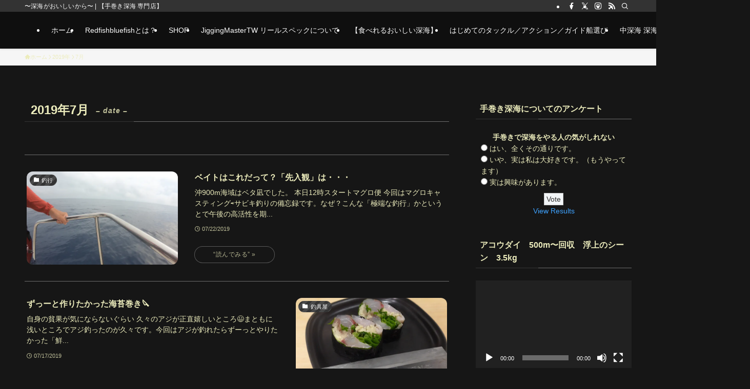

--- FILE ---
content_type: text/html; charset=UTF-8
request_url: https://www.temaki1000.com/2019/07/
body_size: 44997
content:
<!DOCTYPE html>
<html lang="ja" data-loaded="false" data-scrolled="false" data-spmenu="closed">
<head>
<meta charset="utf-8">
<meta name="format-detection" content="telephone=no">
<meta http-equiv="X-UA-Compatible" content="IE=edge">
<meta name="viewport" content="width=device-width, viewport-fit=cover">
<title>2019年7月 &#8211; 【手巻き深海 専門店】</title>
<meta name='robots' content='max-image-preview:large' />
	<style>img:is([sizes="auto" i], [sizes^="auto," i]) { contain-intrinsic-size: 3000px 1500px }</style>
	<link rel='dns-prefetch' href='//secure.gravatar.com' />
<link rel='dns-prefetch' href='//translate.google.com' />
<link rel='dns-prefetch' href='//stats.wp.com' />
<link rel='dns-prefetch' href='//v0.wordpress.com' />
<link rel='dns-prefetch' href='//widgets.wp.com' />
<link rel='dns-prefetch' href='//s0.wp.com' />
<link rel='dns-prefetch' href='//0.gravatar.com' />
<link rel='dns-prefetch' href='//1.gravatar.com' />
<link rel='dns-prefetch' href='//2.gravatar.com' />
<link rel='preconnect' href='//i0.wp.com' />
<link rel="alternate" type="application/rss+xml" title="【手巻き深海 専門店】 &raquo; フィード" href="https://www.temaki1000.com/feed/" />
<link rel="alternate" type="application/rss+xml" title="【手巻き深海 専門店】 &raquo; コメントフィード" href="https://www.temaki1000.com/comments/feed/" />
<link rel='stylesheet' id='mediaelement-css' href='https://www.temaki1000.com/wp-includes/js/mediaelement/mediaelementplayer-legacy.min.css?ver=4.2.17' type='text/css' media='all' />
<link rel='stylesheet' id='wp-mediaelement-css' href='https://www.temaki1000.com/wp-includes/js/mediaelement/wp-mediaelement.min.css?ver=6.8.3' type='text/css' media='all' />
<link rel='stylesheet' id='jetpack-top-posts-widget-css' href='https://www.temaki1000.com/wp-content/plugins/jetpack/modules/widgets/top-posts/style.css?ver=20141013' type='text/css' media='all' />
<link rel='stylesheet' id='milestone-widget-css' href='https://www.temaki1000.com/wp-content/plugins/jetpack/modules/widgets/milestone/milestone-widget.css?ver=15.4' type='text/css' media='all' />
<link rel='stylesheet' id='jetpack-subscriptions-css' href='https://www.temaki1000.com/wp-content/plugins/jetpack/_inc/build/subscriptions/subscriptions.min.css?ver=15.4' type='text/css' media='all' />
<style id='wp-block-library-inline-css' type='text/css'>
:root{--wp-admin-theme-color:#007cba;--wp-admin-theme-color--rgb:0,124,186;--wp-admin-theme-color-darker-10:#006ba1;--wp-admin-theme-color-darker-10--rgb:0,107,161;--wp-admin-theme-color-darker-20:#005a87;--wp-admin-theme-color-darker-20--rgb:0,90,135;--wp-admin-border-width-focus:2px;--wp-block-synced-color:#7a00df;--wp-block-synced-color--rgb:122,0,223;--wp-bound-block-color:var(--wp-block-synced-color)}@media (min-resolution:192dpi){:root{--wp-admin-border-width-focus:1.5px}}.wp-element-button{cursor:pointer}:root{--wp--preset--font-size--normal:16px;--wp--preset--font-size--huge:42px}:root .has-very-light-gray-background-color{background-color:#eee}:root .has-very-dark-gray-background-color{background-color:#313131}:root .has-very-light-gray-color{color:#eee}:root .has-very-dark-gray-color{color:#313131}:root .has-vivid-green-cyan-to-vivid-cyan-blue-gradient-background{background:linear-gradient(135deg,#00d084,#0693e3)}:root .has-purple-crush-gradient-background{background:linear-gradient(135deg,#34e2e4,#4721fb 50%,#ab1dfe)}:root .has-hazy-dawn-gradient-background{background:linear-gradient(135deg,#faaca8,#dad0ec)}:root .has-subdued-olive-gradient-background{background:linear-gradient(135deg,#fafae1,#67a671)}:root .has-atomic-cream-gradient-background{background:linear-gradient(135deg,#fdd79a,#004a59)}:root .has-nightshade-gradient-background{background:linear-gradient(135deg,#330968,#31cdcf)}:root .has-midnight-gradient-background{background:linear-gradient(135deg,#020381,#2874fc)}.has-regular-font-size{font-size:1em}.has-larger-font-size{font-size:2.625em}.has-normal-font-size{font-size:var(--wp--preset--font-size--normal)}.has-huge-font-size{font-size:var(--wp--preset--font-size--huge)}.has-text-align-center{text-align:center}.has-text-align-left{text-align:left}.has-text-align-right{text-align:right}#end-resizable-editor-section{display:none}.aligncenter{clear:both}.items-justified-left{justify-content:flex-start}.items-justified-center{justify-content:center}.items-justified-right{justify-content:flex-end}.items-justified-space-between{justify-content:space-between}.screen-reader-text{border:0;clip-path:inset(50%);height:1px;margin:-1px;overflow:hidden;padding:0;position:absolute;width:1px;word-wrap:normal!important}.screen-reader-text:focus{background-color:#ddd;clip-path:none;color:#444;display:block;font-size:1em;height:auto;left:5px;line-height:normal;padding:15px 23px 14px;text-decoration:none;top:5px;width:auto;z-index:100000}html :where(.has-border-color){border-style:solid}html :where([style*=border-top-color]){border-top-style:solid}html :where([style*=border-right-color]){border-right-style:solid}html :where([style*=border-bottom-color]){border-bottom-style:solid}html :where([style*=border-left-color]){border-left-style:solid}html :where([style*=border-width]){border-style:solid}html :where([style*=border-top-width]){border-top-style:solid}html :where([style*=border-right-width]){border-right-style:solid}html :where([style*=border-bottom-width]){border-bottom-style:solid}html :where([style*=border-left-width]){border-left-style:solid}html :where(img[class*=wp-image-]){height:auto;max-width:100%}:where(figure){margin:0 0 1em}html :where(.is-position-sticky){--wp-admin--admin-bar--position-offset:var(--wp-admin--admin-bar--height,0px)}@media screen and (max-width:600px){html :where(.is-position-sticky){--wp-admin--admin-bar--position-offset:0px}}
</style>
<link rel='stylesheet' id='swell-icons-css' href='https://www.temaki1000.com/wp-content/themes/swell/build/css/swell-icons.css?ver=2.15.0' type='text/css' media='all' />
<style id='main_style-inline-css' type='text/css'>
.c-infoBar__btn,.is-style-btn_shiny a{overflow:hidden;position:relative;transition:opacity .25s,-webkit-transform .25s;transition:opacity .25s,transform .25s;transition:opacity .25s,transform .25s,-webkit-transform .25s;z-index:0}.c-infoBar__btn:before,.is-style-btn_shiny a:before{background-image:linear-gradient(90deg,hsla(0,0%,100%,0),hsla(0,0%,100%,.6) 80%,hsla(0,0%,100%,0));content:"";height:200px;left:-120px;position:absolute;top:50%;-webkit-transform:translateY(-50%) rotate(25deg);transform:translateY(-50%) rotate(25deg);width:80px}.c-infoBar__btn:after,.is-style-btn_shiny a:after{-webkit-animation-duration:3s;animation-duration:3s;-webkit-animation-iteration-count:infinite;animation-iteration-count:infinite;-webkit-animation-name:shiny_btn;animation-name:shiny_btn;-webkit-animation-timing-function:ease-in-out;animation-timing-function:ease-in-out;background-image:linear-gradient(100deg,hsla(0,0%,100%,0),#fff);content:"";height:100%;left:-100px;position:absolute;top:0;width:50px}.c-infoBar__btn:hover,.is-style-btn_shiny a:hover{-webkit-transform:translateY(2px);transform:translateY(2px)}.c-infoBar__btn:hover:before,.is-style-btn_shiny a:hover:before{left:110%;transition:.25s ease-in-out}.c-infoBar__btn:hover:after,.is-style-btn_shiny a:hover:after{-webkit-animation:none;animation:none}#fix_bottom_menu:before,.c-infoBar:before,.c-mvBtn__btn:before,.l-fixHeader:before,.p-spMenu__inner:before,[data-type=type1] .p-blogCard__inner:before{content:"";height:100%;left:0;position:absolute;top:0;width:100%;z-index:0}.wp-block-image.is-style-shadow img,.wp-block-video.is-style-shadow video,img.shadow{box-shadow:0 2px 8px rgba(0,0,0,.1),0 4px 8px -4px rgba(0,0,0,.2)}.w-pageTop,.w-singleBottom,.w-singleTop{margin:2em 0}.c-categoryList:before,.c-tagList:before,.c-taxList:before,code.dir_name:before,code.file_name:before{-webkit-font-smoothing:antialiased;-moz-osx-font-smoothing:grayscale;font-family:icomoon!important;font-style:normal;font-variant:normal;font-weight:400;line-height:1;text-transform:none}.c-categoryList__separation:after,.p-breadcrumb__item:after{background-color:currentcolor;-webkit-clip-path:polygon(45% 9%,75% 51%,45% 90%,30% 90%,60% 50%,30% 10%);clip-path:polygon(45% 9%,75% 51%,45% 90%,30% 90%,60% 50%,30% 10%);content:"";display:block;height:10px;margin:0;opacity:.8;width:10px}@-webkit-keyframes flash{0%{opacity:.6}to{opacity:1}}@keyframes flash{0%{opacity:.6}to{opacity:1}}@-webkit-keyframes FadeIn{to{opacity:1}}@keyframes FadeIn{to{opacity:1}}@-webkit-keyframes FadeInFromX{to{opacity:1;-webkit-transform:translateX(0);transform:translateX(0)}}@keyframes FadeInFromX{to{opacity:1;-webkit-transform:translateX(0);transform:translateX(0)}}@-webkit-keyframes FadeInFromY{to{opacity:1;-webkit-transform:translateY(0);transform:translateY(0)}}@keyframes FadeInFromY{to{opacity:1;-webkit-transform:translateY(0);transform:translateY(0)}}@-webkit-keyframes flowing_text{to{-webkit-transform:translateX(-100%);transform:translateX(-100%)}}@keyframes flowing_text{to{-webkit-transform:translateX(-100%);transform:translateX(-100%)}}@-webkit-keyframes shiny_btn{0%{opacity:0;-webkit-transform:scale(0) rotate(25deg);transform:scale(0) rotate(25deg)}84%{opacity:0;-webkit-transform:scale(0) rotate(25deg);transform:scale(0) rotate(25deg)}85%{opacity:.9;-webkit-transform:scale(1) rotate(25deg);transform:scale(1) rotate(25deg)}to{opacity:0;-webkit-transform:scale(50) rotate(25deg);transform:scale(50) rotate(25deg)}}@keyframes shiny_btn{0%{opacity:0;-webkit-transform:scale(0) rotate(25deg);transform:scale(0) rotate(25deg)}84%{opacity:0;-webkit-transform:scale(0) rotate(25deg);transform:scale(0) rotate(25deg)}85%{opacity:.9;-webkit-transform:scale(1) rotate(25deg);transform:scale(1) rotate(25deg)}to{opacity:0;-webkit-transform:scale(50) rotate(25deg);transform:scale(50) rotate(25deg)}}@-webkit-keyframes leftToRight{0%{-webkit-transform:scale(1.1) translateX(-1%);transform:scale(1.1) translateX(-1%)}to{-webkit-transform:scale(1.1) translateX(1%);transform:scale(1.1) translateX(1%)}}@keyframes leftToRight{0%{-webkit-transform:scale(1.1) translateX(-1%);transform:scale(1.1) translateX(-1%)}to{-webkit-transform:scale(1.1) translateX(1%);transform:scale(1.1) translateX(1%)}}@-webkit-keyframes zoomUp{0%{-webkit-transform:scale(1);transform:scale(1)}to{-webkit-transform:scale(1.1);transform:scale(1.1)}}@keyframes zoomUp{0%{-webkit-transform:scale(1);transform:scale(1)}to{-webkit-transform:scale(1.1);transform:scale(1.1)}}@-webkit-keyframes FloatVertical{0%{-webkit-transform:translate3d(0,4px,0);transform:translate3d(0,4px,0)}50%{-webkit-transform:translate3d(0,-4px,0);transform:translate3d(0,-4px,0)}to{-webkit-transform:translate3d(0,4px,0);transform:translate3d(0,4px,0)}}@keyframes FloatVertical{0%{-webkit-transform:translate3d(0,4px,0);transform:translate3d(0,4px,0)}50%{-webkit-transform:translate3d(0,-4px,0);transform:translate3d(0,-4px,0)}to{-webkit-transform:translate3d(0,4px,0);transform:translate3d(0,4px,0)}}@-webkit-keyframes FloatHorizontal{0%{-webkit-transform:translate3d(4px,0,0);transform:translate3d(4px,0,0)}50%{-webkit-transform:translate3d(-4px,0,0);transform:translate3d(-4px,0,0)}to{-webkit-transform:translate3d(4px,0,0);transform:translate3d(4px,0,0)}}@keyframes FloatHorizontal{0%{-webkit-transform:translate3d(4px,0,0);transform:translate3d(4px,0,0)}50%{-webkit-transform:translate3d(-4px,0,0);transform:translate3d(-4px,0,0)}to{-webkit-transform:translate3d(4px,0,0);transform:translate3d(4px,0,0)}}:root{--color_border:hsla(0,0%,78%,.5);--color_gray:hsla(0,0%,78%,.15);--swl-color_hov_gray:rgba(3,2,2,.05);--swl-color_shadow:rgba(0,0,0,.12);--swl-fz--root:3.6vw;--swl-fz--side:var(--swl-fz--root);--swl-block-margin:2em;--swl-sidebar_width:280px;--swl-sidebar_margin:24px;--swl-pad_post_content:0px;--swl-pad_container:4vw;--swl-h2-margin--x:-2vw;--swl-box_shadow:0 2px 4px rgba(0,0,0,.05),0 4px 4px -4px rgba(0,0,0,.1);--swl-img_shadow:0 2px 8px rgba(0,0,0,.1),0 4px 8px -4px rgba(0,0,0,.2);--swl-btn_shadow:0 2px 2px rgba(0,0,0,.1),0 4px 8px -4px rgba(0,0,0,.2);--swl-text_color--black:#333;--swl-text_color--white:#fff;--swl-fz--xs:.75em;--swl-fz--small:.9em;--swl-fz--normal:1rem;--swl-fz--medium:1.1em;--swl-fz--large:1.25em;--swl-fz--huge:1.6em;--swl-list-padding--left:1.5em;--swl-list-padding--has_bg:1em 1em 1em 1.75em}html{font-size:var(--swl-fz--root)}.c-plainBtn{-webkit-appearance:none;-o-appearance:none;appearance:none;background-color:transparent;border:none;box-shadow:none}*,.c-plainBtn{margin:0;padding:0}*{box-sizing:border-box;font-family:inherit;font-size:inherit;line-height:inherit}:after,:before{box-sizing:inherit;text-decoration:inherit;vertical-align:inherit}b,strong{font-weight:700}sub,sup{font-size:smaller}ruby>rt{font-size:50%}main{display:block}:where(ol:not([type])),:where(ul:not([type])){list-style:none}blockquote,q{quotes:none}blockquote:after,blockquote:before,q:after,q:before{content:none}table{border-collapse:collapse;border-spacing:0}td,th{word-break:break-all}img{border-style:none;height:auto;max-width:100%}video{outline:none}code,pre{-moz-tab-size:4;-o-tab-size:4;tab-size:4}svg:not([fill]){fill:currentcolor}[hidden]{display:none}button,input,optgroup,select,textarea{font-family:inherit;font-size:inherit;line-height:inherit}button,input{overflow:visible}button,select{text-transform:none}[type=button],[type=reset],[type=submit],button{-webkit-appearance:button;cursor:pointer;display:inline-block}[role=button]{cursor:pointer}fieldset{padding:.35em .75em .625em}legend{box-sizing:border-box;color:inherit;display:table;max-width:100%;padding:0;white-space:normal}button,input,select,textarea{background-color:#f7f7f7;border:1px solid hsla(0,0%,78%,.5);border-radius:0;color:#333;padding:.25em .5em}[type=color]{padding:0}[type=range]{vertical-align:middle}[aria-busy=true]{cursor:progress}[aria-controls]{cursor:pointer}[aria-disabled]{cursor:default}html{letter-spacing:var(--swl-letter_spacing,normal)}body{word-wrap:break-word;-webkit-text-size-adjust:100%;background-color:var(--color_bg);color:var(--color_text);font-family:var(--swl-font_family);font-size:1rem;font-weight:var(--swl-font_weight);line-height:1.6;max-width:100%;min-width:100%;overflow-wrap:break-word;overflow-x:clip;position:relative}a{color:var(--color_link)}.swl-inline-color{--color_link:currentcolor}#lp-content .post_content,#main_content .post_content{font-size:var(--swl-fz--content,16px)}[data-spmenu=opened] #wpadminbar{z-index:1}#fix_bottom_menu{bottom:-60px;display:none;left:0;position:fixed}[data-spmenu=opened] body>.adsbygoogle{top:-140px!important}.-index-off .widget_swell_index,.-index-off [data-onclick=toggleIndex]{display:none}.-index-off .widget_swell_index+.c-widget{margin-top:0!important}.l-article{max-width:var(--article_size);padding-left:0;padding-right:0}.-sidebar-off .l-article,.lp-content .l-article{margin-left:auto;margin-right:auto}#body_wrap{max-width:100%;overflow-x:clip;position:relative;z-index:1}#body_wrap.-bg-fix{z-index:1}#body_wrap.-bg-fix:before{content:"";height:100%;left:0;position:fixed;top:0;width:100%;z-index:-1}.admin-bar{--swl-adminbarH:var(--wp-admin--admin-bar--height,32px)}.l-container{margin-left:auto;margin-right:auto;max-width:calc(var(--container_size, 0px) + var(--swl-pad_container, 0px)*2);padding-left:var(--swl-pad_container,0);padding-right:var(--swl-pad_container,0)}.l-content{margin:0 auto 6em;padding-top:2em;position:relative;z-index:1}.l-fixHeader{left:0;margin-top:var(--swl-adminbarH,0);opacity:0;position:fixed;top:0;-webkit-transform:translateY(calc(var(--swl-fix_headerH, 100px)*-1));transform:translateY(calc(var(--swl-fix_headerH, 100px)*-1));visibility:hidden;width:100%;z-index:101}.l-fixHeader[data-ready]{transition:all .5s}.l-fixHeader:before{background:var(--color_header_bg);display:block}.c-smallNavTitle{color:inherit;font-size:10px;line-height:1;opacity:.6}.sub-menu .c-smallNavTitle{display:none}.c-gnav{display:flex;height:100%;text-align:center}.c-gnav a{text-decoration:none}.c-gnav .ttl{color:inherit;line-height:1;position:relative;z-index:1}.c-gnav>.menu-item{height:100%;position:relative}.c-gnav>.menu-item:hover>.sub-menu{opacity:1;visibility:visible}.c-gnav>.menu-item>a{color:inherit;display:flex;flex-direction:column;height:100%;justify-content:center;padding:0 12px;position:relative;white-space:nowrap}.c-gnav>.menu-item>a .ttl{display:block;font-size:14px}.c-gnav>.menu-item>a:after{bottom:0;content:"";display:block;left:0;position:absolute;transition:width .25s,height .25s,-webkit-transform .25s;transition:transform .25s,width .25s,height .25s;transition:transform .25s,width .25s,height .25s,-webkit-transform .25s}.c-gnav>.menu-item>a .c-submenuToggleBtn{display:none}.c-gnav>.menu-item>.sub-menu{left:50%;top:100%;-webkit-transform:translateX(-50%);transform:translateX(-50%)}.c-gnav .sub-menu{box-shadow:0 2px 4px rgba(0,0,0,.1);opacity:0;position:absolute;text-align:left;transition:opacity .25s,visibility .25s;visibility:hidden;width:15em;z-index:1}.c-gnav .sub-menu li{position:relative}.c-gnav .sub-menu .ttl{font-size:.9em;left:0;position:relative;transition:left .25s}.c-gnav .sub-menu a{color:inherit;display:block;padding:.5em .75em;position:relative}.c-gnav .sub-menu a:hover{background-color:var(--swl-color_hov_gray)}.c-gnav__sBtn{color:inherit;display:flex;flex-direction:column;height:100%;justify-content:center;padding:0 12px;width:auto}.c-gnav__sBtn .icon-search{font-size:20px}.l-header{background:var(--color_header_bg);left:0;top:0;z-index:100}.l-header,.l-header__inner{position:relative;width:100%}.l-header__inner{color:var(--color_header_text);z-index:1}.l-header__inner .c-catchphrase{letter-spacing:var(--swl-letter_spacing,.2px)}.l-header__logo{line-height:1}.c-headLogo.-txt{align-items:center;display:flex}.c-headLogo__link{display:block;text-decoration:none}.-img .c-headLogo__link{height:100%}.-txt .c-headLogo__link{color:inherit;display:block;font-size:5vw;font-weight:700}.c-headLogo__img{height:100%;-o-object-fit:contain;object-fit:contain;width:auto}.w-header{align-items:center;display:flex}.l-header__customBtn,.l-header__menuBtn{height:var(--logo_size_sp);line-height:1.25;text-align:center;width:var(--logo_size_sp)}.l-mainContent{position:static!important;width:100%}.-sidebar-on .l-mainContent{max-width:100%}.l-mainContent__inner>:first-child,.l-parent>:first-child,.post_content>:first-child{margin-top:0!important}.l-mainContent__inner>:last-child,.l-parent>:last-child,.post_content>:last-child{margin-bottom:0!important}.l-scrollObserver{display:block;height:1px;left:0;pointer-events:none;position:absolute;top:100px;visibility:hidden;width:100%;z-index:1000}#sidebar{font-size:var(--swl-fz--side);position:relative}.c-blogLink{--the-ison-size:1em;align-items:center;display:flex;gap:.5em;line-height:1.5;text-decoration:none}.c-blogLink__icon{flex:0 0 auto;text-decoration:none}.c-blogLink__icon .__svg{height:var(--the-ison-size);width:var(--the-ison-size)}.c-blogLink[data-style=text]{--the-ison-size:.9em}.c-blogLink[data-style=text] .c-blogLink__icon{border:1px solid;border-radius:50%;display:inline-flex;flex:0 0 auto;padding:4px}.c-blogLink[data-style=text] .c-blogLink__text{text-decoration:underline}.c-blogLink[data-style=slim]{--the-ison-size:1.2em;align-items:stretch;border-radius:6px;box-shadow:0 1px 3px 1px rgba(0,0,0,.1);color:inherit;gap:0;overflow:hidden}.c-blogLink[data-style=slim] .c-blogLink__icon{align-items:center;background-color:#e6e9ea;border:2px solid #fff;border-radius:inherit;color:#34383f;display:flex;justify-content:center;transition:color .25s,background-color .25s;width:3.25em}.c-blogLink[data-style=slim] .c-blogLink__text{padding:1em .75em}.c-blogLink[data-style=slim]:hover .c-blogLink__icon{background-color:#34383f;color:#fff}.c-listMenu.c-listMenu li{margin:0;position:relative}.c-listMenu a{border-bottom:1px solid var(--color_border);color:inherit;display:block;line-height:1.4;position:relative;text-decoration:none}.c-listMenu a:hover{background-color:var(--swl-color_hov_gray)}.c-taxList:before{content:"\e92f"}.c-categoryList{color:var(--color_main)}.c-categoryList:before{content:"\e92f"}.c-tagList:before{color:inherit;content:"\e935"}.c-categoryList__link,.c-tagList__link,.c-taxList__link{border-radius:1px;display:block;line-height:1;padding:4px .5em;text-decoration:none}.c-tagList__link{background:#f7f7f7;color:#333}.c-categoryList__link{background-color:var(--color_main);color:#fff}.c-taxList__link{background:#f7f7f7;color:#333}.l-mainContent .c-categoryList__link.-current{background:none;box-shadow:inset 0 0 0 1px currentcolor;color:inherit}.l-topTitleArea .c-categoryList__link.-current{border:none;padding:0}.c-categoryList__separation{display:block;line-height:1;margin-right:.25em}.c-filterLayer:after,.c-filterLayer:before,.c-filterLayer__img{height:100%;left:0;position:absolute;top:0;width:100%}.c-filterLayer{z-index:0}.c-filterLayer:before{z-index:1}.c-filterLayer:after{display:block;z-index:2}.c-filterLayer.-texture-dot:after{background-color:rgba(0,0,0,.1);background-image:url([data-uri]);background-size:2px;content:"";opacity:.5}.c-filterLayer.-texture-brushed:after{background-image:url(https://www.temaki1000.com/wp-content/themes/swell/assets//img/texture/white-brushed.png);content:"";opacity:.5}.c-filterLayer__img{z-index:0}.-filter-blur>.c-filterLayer__img{-webkit-filter:blur(4px);filter:blur(4px);height:calc(100% + 8px);left:-4px;top:-4px;width:calc(100% + 8px)}.-filter-glay>.c-filterLayer__img{-webkit-filter:grayscale(60%);filter:grayscale(60%)}.c-fixBtn{align-items:center;background:#fff;border:1px solid var(--color_main);border-radius:var(--swl-radius--8,0);box-shadow:var(--swl-box_shadow);color:var(--color_main);cursor:pointer;display:flex;flex-direction:column;height:52px;justify-content:center;letter-spacing:normal;line-height:1;opacity:.75;overflow:hidden;text-align:center;transition:all .25s;width:52px}.c-fixBtn+.c-fixBtn{margin-top:16px}.c-fixBtn__icon{display:block;font-size:20px}.c-fixBtn__label{-webkit-font-feature-settings:"palt";font-feature-settings:"palt";display:block;font-size:10px;-webkit-transform:scale(.9);transform:scale(.9)}#fix_tocbtn .c-fixBtn__label{margin-top:2px}#pagetop .c-fixBtn__label{margin-top:-8px}#pagetop[data-has-text="1"] .c-fixBtn__icon{-webkit-transform:translateY(-6px);transform:translateY(-6px)}.c-iconBtn{align-content:center;align-items:center;color:inherit;display:inline-flex;flex-wrap:wrap;height:100%;justify-content:center;text-decoration:none;width:100%}.c-iconBtn .-menuBtn{z-index:1}.c-iconBtn__icon{display:block;font-size:24px}.p-spMenu__closeBtn .c-iconBtn__icon{font-size:20px}.c-iconBtn__icon:before{display:block}.c-iconBtn__label{display:block;font-size:10px;-webkit-transform:scale(.9);transform:scale(.9);width:100%}.c-iconList{display:flex;flex-wrap:wrap}.widget_swell_prof_widget .c-iconList,.widget_swell_sns_links .c-iconList{justify-content:center}.l-footer__foot .c-iconList{justify-content:center;margin-bottom:8px}.c-iconList__link{box-sizing:content-box;color:inherit;height:1em;margin:0 3px;padding:2px;text-align:center;text-decoration:none;width:1em}.c-iconList__icon,.c-iconList__link{display:block;line-height:1}.c-iconList__icon:before{color:inherit}.is-style-circle .c-iconList__link{border:1px solid;border-radius:50%;margin:4px;padding:5px}.c-modal{height:100%;left:0;position:fixed;top:0;transition:opacity .5s,visibility .5s;width:100%;z-index:1000}[data-loaded=false] .c-modal{display:none}.c-modal:not(.is-opened){opacity:0;pointer-events:none;visibility:hidden}.c-modal .c-modal__close{color:#fff;cursor:pointer;left:0;line-height:2;padding-top:.5em;position:absolute;text-align:center;text-shadow:1px 1px 1px #000;top:100%;width:100%}.c-mvBtn{display:block;margin:2em auto 0;position:relative;text-align:center}.u-ta-l .c-mvBtn{margin-left:0}.u-ta-r .c-mvBtn{margin-right:0}.c-mvBtn__btn{background-color:var(--color_main);border-radius:var(--mv_btn_radius);box-shadow:0 1px 4px rgba(0,0,0,.1);display:block;font-size:3.2vw;letter-spacing:var(--swl-letter_spacing,1px);overflow:hidden;padding:.75em 2.5em;position:relative;text-decoration:none;text-shadow:none;transition:box-shadow .25s}.-btn-n>.c-mvBtn__btn{color:#fff}.c-mvBtn__btn:before{background:linear-gradient(hsla(0,0%,100%,.2),#fff);border-radius:2px;display:block;opacity:0;transition:opacity .25s}.c-mvBtn__btn:hover{box-shadow:0 1px 8px rgba(0,0,0,.2);opacity:1}.c-mvBtn__btn:hover:before{opacity:.2}.-btn-b>.c-mvBtn__btn{background:none;border:1px solid}.c-overlay{background:rgba(0,0,0,.75);height:100%;left:0;position:absolute;top:0;width:100%;z-index:0}.c-pagination{align-items:center;display:flex;flex-wrap:wrap;font-size:13px;justify-content:center;margin:3em 0;position:relative}[class*=page-numbers]{box-sizing:content-box;display:block;font-size:14px;height:36px;line-height:36px;margin:6px;min-width:36px;padding:0;position:relative;text-align:center;text-decoration:none;transition:color .25s,background-color .25s;width:auto}[class*=page-numbers].current,[class*=page-numbers]:hover{background-color:var(--color_main);color:#fff}.c-pagination__dot{color:#aaa;margin:0 6px}.c-postTitle{align-items:center;display:flex;flex-direction:row-reverse}.c-postTitle__ttl{font-size:5vw;line-height:1.4;width:100%}.c-postTitle__date{border-right:1px solid var(--color_border);font-weight:400;line-height:1;margin-right:.75em;padding:.5em .75em .5em 0;text-align:center}.c-postTitle__date .__y{display:block;font-size:3vw;line-height:1;margin-bottom:4px}.c-postTitle__date .__md{display:block;font-size:4.2vw}.p-postList .c-postTitle{margin:0 auto 1em;position:relative;width:100%;z-index:1}.p-postList .c-postTitle__date .__md,.p-postList .c-postTitle__ttl{font-size:4vw}.c-reviewStars i{color:var(--color-review_star,#fac225)}.post_content>.c-reviewStars{display:block}.c-scrollHint{-webkit-animation:FloatHorizontal 2s ease-in-out infinite alternate;animation:FloatHorizontal 2s ease-in-out infinite alternate;margin-bottom:2px!important;margin-top:3em;text-align:right}.c-scrollHint span{align-items:center;display:inline-flex;font-size:12px;line-height:1;opacity:.75;vertical-align:middle}.c-scrollHint span i{font-size:16px;margin-left:4px}.c-scrollHint+.wp-block-table{margin-top:0!important}.c-searchForm{position:relative}.c-searchForm__s{background-color:#fff;line-height:2;padding:4px 44px 4px 8px;width:100%}.c-searchForm__submit{border-radius:var(--swl-radius--4,0);height:100%;overflow:hidden;position:absolute;right:0;top:0;width:40px}.c-searchForm__submit:before{color:#fff;font-size:20px;left:50%;position:absolute;top:50%;-webkit-transform:translateX(-50%) translateY(-50%);transform:translateX(-50%) translateY(-50%);z-index:1}.w-header .c-searchForm__s{font-size:14px;line-height:20px}.w-header .c-searchForm__submit{width:30px}.w-header .c-searchForm__submit:before{font-size:16px}.skip-link{left:0;opacity:0;overflow:hidden;pointer-events:none;position:absolute!important;text-decoration:none;top:0;z-index:999}.skip-link:focus{background-color:#f1f1f1;border-radius:3px;box-shadow:0 0 2px 2px rgba(0,0,0,.6);color:#21759b;display:block;font-size:14px;font-weight:700;height:auto;left:8px;opacity:1;padding:16px 24px;pointer-events:auto;top:8px;width:auto;z-index:1000}.c-postAuthor{align-items:center;display:flex}.c-postAuthor.is-link{color:inherit;text-decoration:none;transition:opacity .25s}.c-postAuthor.is-link:hover{opacity:.75}.c-postAuthor__figure{border-radius:50%;height:20px;margin:0 .25em 0 1px;overflow:hidden;width:20px}.c-postAuthor__figure .avatar{display:block;-o-object-fit:cover;object-fit:cover}.c-postThumb{overflow:hidden;position:relative;vertical-align:middle}.c-postThumb__figure{margin:0;overflow:hidden;position:relative;width:100%;z-index:0}.c-postThumb__figure:before{content:"";display:block;height:0;padding-top:var(--card_posts_thumb_ratio)}.-type-list .c-postThumb__figure:before,.-type-list2 .c-postThumb__figure:before{padding-top:var(--list_posts_thumb_ratio)}.-type-big .c-postThumb__figure:before{padding-top:var(--big_posts_thumb_ratio)}.-type-thumb .c-postThumb__figure:before{padding-top:var(--thumb_posts_thumb_ratio)}.p-blogCard .c-postThumb__figure:before{padding-top:var(--blogcard_thumb_ratio)}.p-postList__link:hover .c-postThumb:before{opacity:.2}.p-postList__link:hover .c-postThumb__img{-webkit-transform:scale(1.06);transform:scale(1.06)}.c-postThumb__img{left:0;position:absolute;top:0;transition:-webkit-transform .25s;transition:transform .25s;transition:transform .25s,-webkit-transform .25s}.c-postThumb__cat{background-color:var(--color_main);display:inline-block;font-size:10px;line-height:2;overflow:hidden;padding:0 .75em;position:absolute;right:0;top:0;white-space:nowrap;z-index:1}.-type-list .c-postThumb__cat,.-type-list2 .c-postThumb__cat{left:0;right:auto;-webkit-transform-origin:0 0;transform-origin:0 0}.c-postThumb__cat:before{margin-right:.4em}.c-postTimes{align-items:center;display:flex;flex-wrap:wrap;gap:.5em}.c-postTimes__modified:before,.c-postTimes__posted:before{margin-right:.325em;position:relative;top:1px}.c-rssSite{margin-right:.5rem}.c-rssSite__favi{display:block;height:14px;margin-right:.25rem;width:14px}.c-rssAuthor{margin-left:0!important}.p-blogCard{cursor:pointer;display:block;margin:2.5em auto 2em;max-width:880px;transition:box-shadow .25s;width:100%}.wp-block-embed>.p-blogCard{margin:0 auto}.p-blogCard:hover{box-shadow:0 4px 16px rgba(0,0,0,.1),0 12px 28px -12px rgba(0,0,0,.05)}.p-blogCard:hover .c-postThumb__img{opacity:1}.p-blogCard__caption{background:var(--color_content_bg);border-radius:2px;display:inline-block;font-size:11px;left:16px;line-height:2;padding:0 .5em;position:absolute;top:-1em;z-index:1}.p-blogCard__caption:before{content:"\e923";display:inline-block;font-family:icomoon;margin-right:3px}.-external .p-blogCard__caption:before{content:"\e91a"}.p-blogCard__inner{align-items:center;display:flex;justify-content:space-between;margin:0;padding:16px;position:relative;transition:box-shadow .25s}.-noimg>.p-blogCard__inner{min-height:5em}.p-blogCard__thumb{flex-shrink:0;margin:0 1em 0 0;width:30%}.p-blogCard__thumb .c-postThumb__figure{margin:0;position:relative;width:100%}.p-blogCard__body{flex:1 1 auto;margin:0}.p-blogCard__title{color:inherit;display:block;font-weight:400;line-height:1.4;text-decoration:none}.p-blogCard__excerpt{display:block;font-size:.8em;line-height:1.4;margin-top:.5em;opacity:.8;word-break:break-word}[data-type=type1] .p-blogCard__caption{bottom:auto;right:auto}[data-type=type1] .p-blogCard__inner{padding-top:21px}[data-type=type1] .p-blogCard__inner:before{border:1px solid;border-radius:var(--swl-radius--2,0);display:block;pointer-events:none}[data-type=type2] .p-blogCard__caption{background:var(--color_main);bottom:auto;color:#fff;padding:0 .75em;right:auto}[data-type=type2] .p-blogCard__inner{border:1px solid var(--color_main);border-radius:2px;padding-top:24px}[data-type=type3] .p-blogCard__caption{background:none;bottom:2px;font-size:10px;left:auto;opacity:.8;right:4px;top:auto;-webkit-transform:scale(.8);transform:scale(.8);-webkit-transform-origin:100% 100%;transform-origin:100% 100%}[data-type=type3] .p-blogCard__inner{background:#fff;border-radius:2px;box-shadow:0 1px 3px 1px rgba(0,0,0,.08);color:#333}.p-breadcrumb{margin:0 auto;padding:8px 0;position:relative}.p-breadcrumb.-bg-on{background:#f7f7f7}.p-breadcrumb:not(.-bg-on){padding-top:12px}.-body-solid .p-breadcrumb.-bg-on{box-shadow:inset 0 -1px 8px rgba(0,0,0,.06)}.-frame-on .p-breadcrumb,.c-infoBar+.p-breadcrumb,.c-infoBar+[data-barba=container]>.p-breadcrumb,.l-topTitleArea+.p-breadcrumb{background:none!important;border:none!important;box-shadow:none!important;padding-top:12px}.-frame-on .p-breadcrumb{padding-bottom:12px}.p-breadcrumb__list{align-items:center;display:flex;font-size:10px;gap:.5em;list-style:none;overflow:hidden;width:100%}.p-breadcrumb__item{align-items:center;display:inline-flex;gap:.5em;position:relative}.p-breadcrumb__item:last-child:after{content:none}.p-breadcrumb__item:last-child span{opacity:.8}.p-breadcrumb__text{align-items:center;color:inherit;display:block;display:inline-flex;text-decoration:none;white-space:nowrap}.p-breadcrumb__text:before{margin-right:3px}.p-breadcrumb__text:hover span{opacity:.76}.p-breadcrumb__text .__home{align-items:center;display:inline-flex;gap:4px}.p-breadcrumb__text .__home:before{line-height:inherit}.single .p-breadcrumb__item:last-child>span.p-breadcrumb__text{display:none}.p-fixBtnWrap{align-items:flex-end;bottom:1.25em;display:flex;flex-direction:column;opacity:0;position:fixed;right:1em;text-align:center;-webkit-transform:translateY(-8px);transform:translateY(-8px);transition:opacity .3s,visibility .3s,-webkit-transform .3s;transition:opacity .3s,transform .3s,visibility .3s;transition:opacity .3s,transform .3s,visibility .3s,-webkit-transform .3s;visibility:hidden;z-index:99}[data-loaded=false] .p-fixBtnWrap{display:none}[data-scrolled=true] .p-fixBtnWrap{opacity:1;-webkit-transform:translateY(0);transform:translateY(0);visibility:visible}.p-postListWrap{position:relative}.p-postList.p-postList{list-style:none;margin-bottom:0;padding-left:0}.p-postList.-type-simple{border-top:1px solid var(--color_border)}.p-postList.-type-card,.p-postList.-type-thumb{display:flex;flex-wrap:wrap;margin-left:-.5em;margin-right:-.5em}.-frame-off .p-postList.-type-list2{border-top:1px solid var(--color_border);padding-top:1.5em}.c-widget .p-postList.-type-card{margin-bottom:-1.5em}.p-postList.-type-thumb+.is-style-more_btn{margin-top:1em}.p-postList.-type-simple+.is-style-more_btn{margin-top:2em}.p-postList__item.p-postList__item:before{content:none}.-type-simple .p-postList__item{margin-bottom:0;margin-top:0}.-type-list .p-postList__item{margin-bottom:2em;margin-top:0}.-type-list2 .p-postList__item{border-bottom:1px solid var(--color_border);margin-bottom:1.5em;margin-top:0;padding-bottom:1.5em}.-type-big .p-postList__item{padding-left:.5em;padding-right:.5em}.-type-big .p-postList__item:not(:last-child){border-bottom:1px solid var(--color_border);margin-bottom:3em;padding-bottom:3em}.-type-card .p-postList__item{margin-bottom:2.5em;margin-top:0;padding:0 .5em;width:50%}.-type-thumb .p-postList__item{margin-bottom:1em;margin-top:0;padding:0 .5em;width:50%}.is-first-big>.p-postList__item:first-child{width:100%}.c-widget .-type-card .p-postList__item{margin-bottom:2em}.c-widget .-type-list .p-postList__item{margin-bottom:1.5em}.p-postList__link{color:inherit;display:block;position:relative;text-decoration:none;z-index:0}.-type-card .p-postList__link{height:100%}.-type-simple .p-postList__link{border-bottom:1px solid var(--color_border);display:block;padding:1em .25em;transition:background-color .25s}.-type-simple .p-postList__link:hover{background-color:var(--swl-color_hov_gray)}.-type-list .p-postList__link,.-type-list2 .p-postList__link{align-items:flex-start;display:flex;flex-wrap:wrap;justify-content:space-between}.-type-list2 .p-postList__link{padding:0 .25em}.-type-list2 .p-postList__item:nth-child(2n) .p-postList__link{flex-direction:row-reverse}.-type-card .p-postList__thumb{width:100%}.-type-list .p-postList__thumb,.-type-list2 .p-postList__thumb{width:36%}.-type-thumb .p-postList__thumb{box-shadow:none;width:100%}.p-postList__thumb:before{background:linear-gradient(45deg,var(--color_gradient1),var(--color_gradient2));content:"";display:block;height:100%;left:0;opacity:0;position:absolute;top:0;transition:opacity .25s;width:100%;z-index:1}.p-postList__body{position:relative;transition:opacity .25s}.-type-big .p-postList__body,.-type-card .p-postList__body{padding-top:1em}.-ps-style-normal .p-postList__item:hover .p-postList__body,.-type-card .p-postList__item:hover .p-postList__body,.-type-list .p-postList__item:hover .p-postList__body{opacity:.75}.-type-list .p-postList__body,.-type-list2 .p-postList__body{width:60%}.-type-thumb .p-postList__body{background:rgba(0,0,0,.5);bottom:0;color:#fff;left:0;padding:.75em;position:absolute;width:100%}.-type-big .p-postList__body:after,.-type-list2 .p-postList__body:after{box-shadow:0 0 0 1px var(--color_border);display:block;font-size:12px;letter-spacing:var(--swl-letter_spacing,.5px);margin:2em auto 0;opacity:.75;padding:1em 0;text-align:center;transition:color .25s,background-color .25s;width:100%}.-type-list2 .p-postList__body:after{display:inline-block;margin-top:2em;max-width:100%;padding:.5em 3em;width:auto}.p-postList__link:hover .p-postList__body:after{background:var(--color_main);box-shadow:none;color:#fff;opacity:1}.p-postList .p-postList__title{background:none;border:none;color:inherit;display:block;font-weight:700;line-height:1.5;margin:0;padding:0}.p-postList .p-postList__title:after,.p-postList .p-postList__title:before{content:none}.-type-card .p-postList__title,.-type-list .p-postList__title,.-type-list2 .p-postList__title{font-size:3.6vw}.-type-simple .p-postList__title{font-size:1em}.p-postList__excerpt{line-height:1.5}.-type-card .p-postList__excerpt{font-size:3.2vw;margin-top:.5em}.-type-list .p-postList__excerpt,.-type-list2 .p-postList__excerpt{font-size:3.4vw;margin-top:.5em}.-type-big .p-postList__excerpt{line-height:1.6;padding-bottom:.5em}#sidebar .p-postList__excerpt,.-related .p-postList__excerpt,.-type-thumb .p-postList__excerpt{display:none}.p-postList__meta{align-items:center;display:flex;flex-wrap:wrap;font-size:10px;line-height:1.25;margin-top:.75em;position:relative}.p-postList__title+.p-postList__meta{margin-top:.25em}.p-postList__meta :before{margin-right:.25em}.-type-simple .p-postList__meta{margin:0 0 4px}.-type-big .p-postList__meta{font-size:12px;margin:0 0 1em}.-type-thumb .p-postList__meta,.c-widget .p-postList__meta{margin-top:0}.p-postList__author,.p-postList__cat,.p-postList__times,.p-postList__views{margin-right:.5em;padding:4px 0}.-type-simple .p-postList__author{padding:0}.p-postList__author:not(:first-child){margin-left:auto}.-w-ranking.p-postList{counter-reset:number 0}.-w-ranking .p-postList__item{position:relative}.-w-ranking .p-postList__item:before{background-color:#3c3c3c;color:#fff;content:counter(number);counter-increment:number;display:block;font-family:arial,helvetica,sans-serif;pointer-events:none;position:absolute;text-align:center;z-index:2}.-w-ranking .p-postList__item:first-child:before{background-color:#f7d305;background-image:linear-gradient(to top left,#f7bf05,#fcea7f,#fcd700,#f7d305,#eaca12,#ac9303,#f7d305,#fcea7f,#f7e705,#eaca12,#f7bf05)}.-w-ranking .p-postList__item:nth-child(2):before{background-color:#a5a5a5;background-image:linear-gradient(to top left,#a5a5a5,#e5e5e5,#ae9c9c,#a5a5a5,#a5a5a5,#7f7f7f,#a5a5a5,#e5e5e5,#a5a5a5,#a5a5a5,#a5a5a5)}.-w-ranking .p-postList__item:nth-child(3):before{background-color:#c47222;background-image:linear-gradient(to top left,#c46522,#e8b27d,#d07217,#c47222,#b9722e,#834c17,#c47222,#e8b27d,#c48022,#b9722e,#c46522)}.-w-ranking.-type-card .p-postList__item:before{font-size:3.2vw;left:calc(.5em + 8px);line-height:2.5;top:-4px;width:2em}.-w-ranking.-type-list .p-postList__item:before{font-size:3vw;left:0;line-height:2;top:0;width:2em}.-type-big .noimg_{display:none}.-type-big .noimg_+.p-postList__body{padding-top:0}.p-spMenu{height:100%;left:0;position:fixed;top:0;transition:opacity 0s;width:100%;z-index:101}[data-loaded=false] .p-spMenu{display:none}[data-spmenu=closed] .p-spMenu{opacity:0;pointer-events:none;transition-delay:1s}.p-spMenu a{color:inherit}.p-spMenu .c-widget__title{margin-bottom:1.5em}.c-spnav{display:block;text-align:left}.c-spnav .menu-item{position:relative}.c-spnav>.menu-item:first-child>a{border-top:none}.c-spnav a{border-bottom:1px solid var(--color_border);display:block;padding:.75em .25em}.c-spnav .desc{margin-left:8px}.p-spMenu__overlay{transition:opacity .5s,visibility .5s}[data-spmenu=closed] .p-spMenu__overlay{opacity:0;visibility:hidden}.p-spMenu__inner{box-shadow:0 0 8px var(--swl-color_shadow);height:100%;padding-top:var(--logo_size_sp);position:absolute;top:0;transition:-webkit-transform .45s;transition:transform .45s;transition:transform .45s,-webkit-transform .45s;transition-timing-function:ease-out;width:88vw;z-index:1}.-left .p-spMenu__inner{left:0;-webkit-transform:translateX(-88vw);transform:translateX(-88vw)}.-right .p-spMenu__inner{right:0;-webkit-transform:translateX(88vw);transform:translateX(88vw)}[data-spmenu=opened] .p-spMenu__inner{-webkit-transform:translateX(0);transform:translateX(0)}.p-spMenu__closeBtn{height:var(--logo_size_sp);position:absolute;top:0;width:var(--logo_size_sp);z-index:1}.-left .p-spMenu__closeBtn{left:0}.-right .p-spMenu__closeBtn{right:0}.p-spMenu__body{-webkit-overflow-scrolling:touch;height:100%;overflow-y:scroll;padding:0 4vw 10vw;position:relative}.p-spMenu__nav{margin-top:-1em;padding-bottom:.5em}.p-spMenu__bottom{margin-top:2em}.note{color:#e03030}.dump_data{background:#fafafa;border:1px solid #ddd;display:block;font-family:arial,sans-serif;font-size:13px;padding:16px;white-space:pre-wrap}.xdebug-var-dump{font-family:inherit;white-space:inherit}.xdebug-var-dump small:first-child{display:block}.xdebug-var-dump font{color:#4368af}.xdebug-var-dump small{color:#ff6868}.alignwide{max-width:none!important;position:relative;width:100%}h2.alignwide{margin-left:0!important;margin-right:0!important}.alignfull{left:calc(50% - 50vw);max-width:100vw!important;position:relative;width:100vw}@supports (--css:variables){.alignfull{left:calc(50% - 50vw + var(--swl-scrollbar_width, 0px)/2);width:calc(100vw - var(--swl-scrollbar_width, 0px))}}.alignfull>.wp-block-cover__inner-container,.alignfull>.wp-block-group__inner-container{margin:0 auto;max-width:var(--article_size)}.u-bg-main{background-color:var(--color_main)!important;color:#fff!important}.cf:after,.cf:before{clear:both;content:"";display:block;height:0;overflow:hidden}.clear,.u-cf{clear:both!important}.none,.u-none{display:none!important}.u-block{display:block!important}.u-flex--aic{align-items:center;display:flex}.fs_xs,.has-xs-font-size,.u-fz-xs{font-size:var(--swl-fz--xs)!important}.fs_s,.has-s-font-size,.has-small-font-size,.u-fz-s{font-size:var(--swl-fz--small)!important}.has-normal-font-size,.has-regular-font-size{font-size:var(--swl-fz--normal)!important}.has-medium-font-size,.u-fz-m{font-size:var(--swl-fz--medium)!important}.fs_l,.has-l-font-size,.has-large-font-size,.u-fz-l{font-size:var(--swl-fz--large)!important}.fs_xl,.has-huge-font-size,.has-xl-font-size,.u-fz-xl{font-size:var(--swl-fz--huge)!important}.u-fz-10{font-size:10px}.u-fz-11{font-size:11px}.u-fz-12{font-size:12px}.u-fz-13{font-size:13px}.u-fz-14{font-size:14px}.u-fz-15{font-size:15px}.u-fz-16{font-size:16px}.u-fz-18{font-size:18px}.u-fw-bold{font-weight:700!important}.u-fw-normal{font-weight:400!important}.u-fw-lighter{font-weight:lighter!important}.u-fs-italic{font-style:italic!important}.u-col-main{color:var(--color_main)!important}.u-thin{opacity:.8}.hov-opacity{transition:opacity .25s}.hov-opacity:hover{opacity:.8}.hov-flash:hover{-webkit-animation:flash 1s;animation:flash 1s}.hov-flash-up{transition:box-shadow .25s}.hov-flash-up:hover{-webkit-animation:flash 1s;animation:flash 1s;box-shadow:0 2px 8px rgba(0,0,0,.25)}.hov-col-main{transition:color .25s}.hov-col-main:hover{color:var(--color_main)!important}.u-lh-10{line-height:1!important}.u-lh-15{line-height:1.5!important}.u-lh-20{line-height:2!important}.luminous{cursor:-webkit-zoom-in!important;cursor:zoom-in!important}.u-mb-ctrl+*{margin-top:0!important}.u-mb-0{margin-bottom:0!important}.u-mb-5{margin-bottom:.5em!important}.u-mb-10{margin-bottom:1em!important}.u-mb-15{margin-bottom:1.5em!important}.u-mb-20{margin-bottom:2em!important}.u-mb-25{margin-bottom:2.5em!important}.u-mb-30{margin-bottom:3em!important}.u-mb-40{margin-bottom:4em!important}.u-mb-50{margin-bottom:5em!important}.u-mb-60{margin-bottom:6em!important}.u-mb-80{margin-bottom:8em!important}.u-mt-0{margin-top:0!important}.u-mt-5{margin-top:.5em!important}.u-mt-10{margin-top:1em!important}.u-mt-15{margin-top:1.5em!important}.u-mt-20{margin-top:2em!important}.u-mt-25{margin-top:2.5em!important}.u-mt-30{margin-top:3em!important}.u-mt-40{margin-top:4em!important}.u-mt-50{margin-top:5em!important}.u-mt-60{margin-top:6em!important}.u-mt-80{margin-top:8em!important}.u-obf-cover{display:block;height:100%!important;-o-object-fit:cover;object-fit:cover;width:100%!important}.al_c,.u-ta-c{text-align:center}.al_l,.u-ta-l{text-align:left}.al_r,.u-ta-r{text-align:right}.u-nowrap{white-space:nowrap}.alignleft{float:left}.alignright{float:right}.c-prBanner__link{display:block;margin:0 auto;max-width:400px;transition:opacity .25s}.c-prBanner__link:hover{opacity:.8}.c-prBanner__img{width:100%}.widget_swell_ad_widget{margin:0 auto;text-align:center;width:100%}.widget_swell_ad_widget iframe,.widget_swell_ad_widget ins{box-sizing:border-box;max-width:100%}.w-beforeToc{margin-bottom:4em;margin-top:4em}.w-fixSide{margin-top:2em;max-height:calc(100vh - 16px - var(--swl-adminbarH, 0px) - var(--swl-fix_headerH, 0px));overflow-y:auto;top:calc(8px + var(--swl-adminbarH, 0px) + var(--swl-fix_headerH, 0px))}.w-frontTop{margin-bottom:3em}.w-frontBottom{margin-top:3em}.c-widget+.c-widget{margin-top:2em}.c-widget p:empty:before{content:none}.c-widget .textwidget>:not(:last-child){margin-bottom:1em}.c-widget__title{font-size:4vw;font-weight:700;margin-bottom:1.5em;overflow:hidden;position:relative}.c-widget__title:after,.c-widget__title:before{box-sizing:inherit;display:block;height:1px;position:absolute;z-index:0}.widget_search .c-widget__title,.widget_search .wp-block-search__label{display:none}.recentcomments{padding:8px}.cat-post-count,.post_count,.tag-link-count{color:#666;font-size:3vw;position:relative;right:-1px}.cat-post-count{margin-left:4px}.wp-block-archives-list,.wp-block-categories-list,.wp-block-latest-comments,.wp-block-latest-posts,.wp-block-rss{list-style:none!important;padding:0!important}.post_content{line-height:1.8;margin:0;max-width:100%;padding:0}.post_content>*{clear:both;margin-bottom:var(--swl-block-margin,2em)}.post_content div>:first-child,.post_content>:first-child{margin-top:0!important}.post_content dd>:last-child,.post_content div>:last-child,.post_content>:last-child{margin-bottom:0!important}.post_content h1{font-size:2em}.post_content h2{font-size:1.2em;line-height:1.4;margin:4em 0 2em;position:relative;z-index:1}.post_content>h2{margin-left:var(--swl-h2-margin--x,0);margin-right:var(--swl-h2-margin--x,0)}.post_content h3{font-size:1.1em;font-weight:700;line-height:1.4;margin:3em 0 2em;position:relative}.post_content h3:before{bottom:0;display:block;left:0;position:absolute;z-index:0}.post_content h4{font-size:1.05em;line-height:1.4;margin:3em 0 1.5em;position:relative}.post_content dt,.post_content h2,.post_content h3,.post_content h4{font-weight:700}.post_content .is-style-section_ttl{background:none;border:none;border-radius:0;color:inherit;letter-spacing:var(--swl-letter_spacing,.2px);padding:0;position:relative;text-align:center}.post_content .is-style-section_ttl:after,.post_content .is-style-section_ttl:before{border:none;content:none}.post_content .is-style-section_ttl.has-text-align-left{text-align:left}.post_content .is-style-section_ttl.has-text-align-right{text-align:right}.post_content .is-style-section_ttl small{display:block;font-size:.6em;padding-top:.25em}.post_content table{border:none;border-collapse:collapse;border-spacing:0;line-height:1.6;max-width:100%;text-align:left;width:100%}.post_content td,.post_content th{border:1px solid var(--color_border--table,#dcdcdc);padding:.5em}.post_content th{background-color:var(--tbody-th-color--bg,hsla(0,0%,59%,.05));color:var(--tbody-th-color--txt,inherit);font-weight:700}.post_content thead td,.post_content thead th{background-color:var(--thead-color--bg,var(--color_main));color:var(--thead-color--txt,#fff)}.post_content :where(table) caption{font-size:.9em;margin-bottom:.25em;opacity:.8}.post_content small{font-size:.8em;opacity:.8}.post_content :not(pre)>code{align-items:center;background:#f7f7f7;border:1px solid rgba(0,0,0,.1);border-radius:2px;color:#333;display:inline-flex;font-family:Menlo,Consolas,メイリオ,sans-serif;font-size:.9em;letter-spacing:0;line-height:1;margin:0 .5em;padding:.25em .5em}.post_content :where(ul:not([type])){list-style:disc}.post_content :where(ol:not([type])){list-style:decimal}.post_content ol,.post_content ul{padding-left:var(--swl-list-padding--left)}.post_content ol ul,.post_content ul ul{list-style:circle}.post_content li{line-height:1.5;margin:.25em 0;position:relative}.post_content li ol,.post_content li ul{margin:0}.post_content hr{border:none;border-bottom:1px solid rgba(0,0,0,.1);margin:2.5em 0}.post_content blockquote{background:var(--color_gray);position:relative}.post_content blockquote.is-style-large{padding:1.5em 3em}.post_content blockquote.is-style-large cite{text-align:inherit}.post_content blockquote cite{display:block;font-size:.8em;margin-top:1em;opacity:.8}.post_content blockquote>*{position:relative;z-index:1}.post_content blockquote>:not(:last-child){margin:0 0 .5em}.post_content blockquote:after,.post_content blockquote:before{line-height:1;position:absolute;z-index:0}.post_content pre{overflow-x:auto;padding:.5em}.post_content iframe{display:block;margin-left:auto;margin-right:auto;max-width:100%}.l-mainContent__inner>.post_content{margin:4em 0;padding:0 var(--swl-pad_post_content,0)}.c-tabBody__item>*,.cap_box_content>*,.faq_a>*,.swell-block-accordion__body>*,.swell-block-dl__dd>*,.swell-block-step__body>*,.swl-has-mb--s>*,.wp-block-column>*,.wp-block-cover__inner-container>*,.wp-block-group__inner-container>*,.wp-block-media-text__content>*,div[class*=is-style-]>*{margin-bottom:1em}.alignfull>.wp-block-cover__inner-container>*,.alignfull>.wp-block-group__inner-container>*,.swell-block-fullWide__inner>*{margin-bottom:2em}:where(.is-layout-flex){gap:.5em}.is-layout-flex{display:flex;flex-wrap:wrap}.is-layout-flex.is-nowrap{flex-wrap:nowrap}.is-layout-flex:not(.is-vertical).is-content-justification-center{justify-content:center}.is-layout-flex:not(.is-vertical).is-content-justification-right{justify-content:flex-end}.is-layout-flex.is-content-justification-space-between{justify-content:space-between}.is-layout-flex.is-vertical{flex-direction:column}.is-layout-flex.is-vertical.is-content-justification-center{align-items:center}.is-layout-flex.is-vertical.is-content-justification-left{align-items:flex-start}.is-layout-flex.is-vertical.is-content-justification-right{align-items:flex-end}.font_col_main{color:var(--color_main)!important}.font_col_red{color:var(--color_deep01)!important}.font_col_blue{color:var(--color_deep02)!important}.font_col_green{color:var(--color_deep03)!important}[class*=fill_col_]{border-radius:1px;padding:.25em .5em}.fill_col_main{background-color:var(--color_main);color:#fff}.fill_col_red{background-color:var(--color_deep01)!important;color:#fff}.fill_col_blue{background-color:var(--color_deep02)!important;color:#fff}.fill_col_green{background-color:var(--color_deep03)!important;color:#fff}.is-style-border_sg{border:1px solid hsla(0,0%,78%,.5);padding:var(--swl-box_padding)}.is-style-border_dg{border:1px dashed hsla(0,0%,78%,.5);padding:var(--swl-box_padding)}.is-style-border_sm{border:1px solid var(--color_main);padding:var(--swl-box_padding)}.is-style-border_dm{border:1px dashed var(--color_main);padding:var(--swl-box_padding)}.is-style-bg_main{background-color:var(--color_main);color:#fff;padding:var(--swl-box_padding)}.is-style-bg_main_thin{background-color:var(--color_main_thin);padding:var(--swl-box_padding)}.is-style-bg_gray{background:var(--color_gray);padding:var(--swl-box_padding)}:root{--swl-box_padding:1.5em}.has-border.-border01{border:var(--border01)}.has-border.-border02{border:var(--border02)}.has-border.-border03{border:var(--border03)}.has-border.-border04{border:var(--border04)}.has-border,div.has-background,p.has-background{padding:var(--swl-box_padding)}.is-style-balloon_box2,.is-style-emboss_box,.is-style-sticky_box{background-color:#fff;color:#333}.is-style-bg_stripe{background:linear-gradient(-45deg,transparent 25%,var(--color_gray) 25%,var(--color_gray) 50%,transparent 50%,transparent 75%,var(--color_gray) 75%,var(--color_gray));background-clip:padding-box;background-size:6px 6px;padding:var(--swl-box_padding);position:relative}.is-style-crease{background-color:#f7f7f7;padding:calc(.5em + 20px);position:relative}.is-style-crease:before{background-color:inherit;border-color:var(--color_content_bg) var(--color_content_bg) rgba(0,0,0,.1) rgba(0,0,0,.1);border-style:solid;border-width:0 20px 20px 0;box-shadow:-1px 1px 1px rgba(0,0,0,.05);content:"";position:absolute;right:0;top:0;width:0}.is-style-bg_grid{background-image:linear-gradient(transparent calc(100% - 1px),var(--color_gray) 50%,var(--color_gray)),linear-gradient(90deg,transparent calc(100% - 1px),var(--color_gray) 50%,var(--color_gray));background-repeat:repeat;background-size:16px 16px;padding:var(--swl-box_padding)}.is-style-note_box,.is-style-stitch{background:#f7f7f7;color:#5f5a59;display:block;font-style:normal;padding:var(--swl-box_padding);position:relative}.is-style-note_box:before,.is-style-stitch:before{border:1px dashed hsla(0,0%,78%,.6);border-radius:inherit;content:"";display:block;height:calc(100% - 12px);left:6px;pointer-events:none;position:absolute;top:6px;width:calc(100% - 12px)}.is-style-dent_box{background:rgba(0,0,0,.05);box-shadow:inset 0 2px 4px rgba(0,0,0,.1);padding:var(--swl-box_padding)}.is-style-emboss_box{border-top:2px solid var(--color_main);box-shadow:var(--swl-box_shadow);padding:var(--swl-box_padding)}.is-style-kakko_box{padding:var(--swl-box_padding);position:relative}.is-style-kakko_box:before{border-left:1px solid;border-top:1px solid;left:0;top:0}.is-style-kakko_box:after{border-bottom:1px solid;border-right:1px solid;bottom:0;right:0}.is-style-kakko_box:after,.is-style-kakko_box:before{border-color:var(--color_main);content:"";display:inline-block;height:2em;position:absolute;width:2.25em}.is-style-big_kakko_box{padding:var(--swl-box_padding);position:relative}.is-style-big_kakko_box:before{border-bottom:1px solid;border-left:1px solid;border-top:1px solid;bottom:0;left:0}.is-style-big_kakko_box:after{border-bottom:1px solid;border-right:1px solid;border-top:1px solid;bottom:0;right:0}.is-style-big_kakko_box:after,.is-style-big_kakko_box:before{border-color:var(--color_main);content:"";display:inline-block;height:100%;position:absolute;width:.75em}.is-style-border_left{border-left:2px solid;padding-left:10px}.is-style-sticky_box{border-left:8px solid var(--color_main);box-shadow:var(--swl-box_shadow);min-width:6em;padding:.75em 1em}.is-style-balloon_box,.is-style-sticky_box{line-height:1.4;position:relative;width:-webkit-fit-content;width:-moz-fit-content;width:fit-content}.is-style-balloon_box{background-color:var(--color_main);border-radius:2px;color:#fff;min-width:2em;padding:.5em 1.25em}.is-style-balloon_box:before{border:12px solid transparent;border-top:12px solid var(--color_main);bottom:-22px;content:"";height:0;left:1.25em;position:absolute;visibility:visible;width:0}.is-style-balloon_box2{border:1px solid;border-radius:2px;line-height:1.4;min-width:2em;padding:.5em 1.25em;position:relative;width:-webkit-fit-content;width:-moz-fit-content;width:fit-content}.is-style-balloon_box2:before{background:inherit;border-bottom:1px solid;border-right:1px solid;bottom:-7px;content:"";height:12px;left:1.25em;position:absolute;-webkit-transform:rotate(45deg);transform:rotate(45deg);visibility:visible;width:12px}.is-style-balloon_box.has-text-align-center,.is-style-balloon_box2.has-text-align-center{margin-left:auto;margin-right:auto}.is-style-balloon_box.has-text-align-center:before{left:calc(50% - 12px)}.is-style-balloon_box2.has-text-align-center:before{left:50%;-webkit-transform:translateX(-50%) rotate(45deg);transform:translateX(-50%) rotate(45deg)}.is-style-icon_announce,.is-style-icon_bad,.is-style-icon_book,.is-style-icon_good,.is-style-icon_info,.is-style-icon_pen{border-radius:2px;line-height:1.6;padding:1em 1em 1em 4.25em;position:relative}.is-style-icon_announce:before,.is-style-icon_bad:before,.is-style-icon_book:before,.is-style-icon_good:before,.is-style-icon_info:before,.is-style-icon_pen:before{content:"";display:inline-block;font-family:icomoon;font-size:inherit;left:1.25em;position:absolute;top:50%;-webkit-transform:translateY(-50%) scale(1.5);transform:translateY(-50%) scale(1.5)}.is-style-icon_announce:after,.is-style-icon_bad:after,.is-style-icon_book:after,.is-style-icon_good:after,.is-style-icon_info:after,.is-style-icon_pen:after{border-right:1px solid;content:"";display:block;height:50%;left:3.25em;opacity:.4;position:absolute;top:25%;width:0}.is-style-icon_good{background:var(--color_icon_good_bg);border-color:var(--color_icon_good)}.is-style-icon_good:before{color:var(--color_icon_good);content:"\e8dc"}.is-style-icon_good:after{border-right-color:var(--color_icon_good)}.is-style-icon_bad{background:var(--color_icon_bad_bg);border-color:var(--color_icon_bad)}.is-style-icon_bad:before{color:var(--color_icon_bad);content:"\e8db"}.is-style-icon_bad:after{border-right-color:var(--color_icon_bad)}.is-style-icon_info{background:var(--color_icon_info_bg);border-color:var(--color_icon_info)}.is-style-icon_info:before{color:var(--color_icon_info);content:"\e941"}.is-style-icon_info:after{border-right-color:var(--color_icon_info)}.is-style-icon_announce{background:var(--color_icon_announce_bg);border-color:var(--color_icon_announce)}.is-style-icon_announce:before{color:var(--color_icon_announce);content:"\e913"}.is-style-icon_announce:after{border-right-color:var(--color_icon_announce)}.is-style-icon_pen{background:var(--color_icon_pen_bg);border-color:var(--color_icon_pen)}.is-style-icon_pen:before{color:var(--color_icon_pen);content:"\e934"}.is-style-icon_pen:after{border-right-color:var(--color_icon_pen)}.is-style-icon_book{background:var(--color_icon_book_bg);border-color:var(--color_icon_book)}.is-style-icon_book:before{color:var(--color_icon_book);content:"\e91a"}.is-style-icon_book:after{border-right-color:var(--color_icon_book)}[class*=is-style-big_icon_]{border-color:var(--the-color,currentColor);padding:2em 1.5em 1.5em;position:relative}[class*=is-style-big_icon_]:not(:first-child){margin-top:2.5em}[class*=is-style-big_icon_]:before{align-items:center;background-color:var(--the-color,currentColor);border:2px solid;border-color:var(--color_content_bg);border-radius:50%;color:#fff;content:"";display:inline-flex;font-family:icomoon;font-size:1.25em;height:2em;justify-content:center;left:.5em;line-height:1;padding:0 0 0 .05em;position:absolute;top:-1px;-webkit-transform:translateY(-50%);transform:translateY(-50%);width:2em}.is-style-big_icon_point{--the-color:var(--color_icon_point)}.is-style-big_icon_point:before{content:"\e915"}.is-style-big_icon_check,.is-style-big_icon_good{--the-color:var(--color_icon_check)}.is-style-big_icon_check:before,.is-style-big_icon_good:before{content:"\e923"}.is-style-big_icon_bad,.is-style-big_icon_batsu{--the-color:var(--color_icon_batsu)}.is-style-big_icon_bad:before,.is-style-big_icon_batsu:before{content:"\e91f"}.is-style-big_icon_hatena{--the-color:var(--color_icon_hatena)}.is-style-big_icon_hatena:before{content:"\e917"}.is-style-big_icon_caution{--the-color:var(--color_icon_caution)}.is-style-big_icon_caution:before{content:"\e916"}.is-style-big_icon_memo{--the-color:var(--color_icon_memo)}.is-style-big_icon_memo:before{content:"\e929"}.is-style-browser_mac{--frame-color:#ced1d5;--bar-height:32px;--frame-width:6px;--caption-fz:12px;display:grid!important;grid-template-areas:"Bar" "Display";position:relative}.swell-block-column .is-style-browser_mac,.wp-block-column .is-style-browser_mac,.wp-block-gallery:not(.columns-1) .is-style-browser_mac{--frame-width:4px;--caption-fz:11px;--bar-height:30px}.is-style-browser_mac>.wp-block-group__inner-container{max-height:400px;overflow-y:auto;padding:1.5em;width:100%}.is-style-browser_mac:before{background:var(--frame-color) url([data-uri]) no-repeat left 8px top 50%;background-size:auto calc(var(--bar-height) - 20px);border-radius:8px 8px 0 0;content:"";display:block;grid-area:Bar;height:var(--bar-height);padding:0;position:relative;width:100%;z-index:1}.is-style-browser_mac.wp-block-image img,.is-style-browser_mac.wp-block-video video,.is-style-browser_mac>.wp-block-group__inner-container{background:#fff;border:solid var(--frame-width) var(--frame-color);border-radius:0 0 8px 8px;border-top:none;box-shadow:0 2px 24px -2px rgba(0,0,0,.25);color:#333;grid-area:Display}.is-style-browser_mac.wp-block-image,.is-style-browser_mac.wp-block-video{margin-left:auto;margin-right:auto;width:-webkit-fit-content;width:-moz-fit-content;width:fit-content}.is-style-browser_mac.wp-block-image img,.is-style-browser_mac.wp-block-video video{display:block;margin:0 auto}.is-style-browser_mac.is-style-browser_mac>figcaption{background:#fff;border-radius:6px 6px 0 0;font-size:var(--caption-fz)!important;grid-area:Bar;left:calc((var(--bar-height) - 20px)*5 + 8px);line-height:1;margin:0!important;max-width:calc(100% - 80px);padding:6px 8px;position:absolute;top:calc(var(--bar-height) - var(--caption-fz) - 14px);z-index:2}.wp-block-gallery .is-style-browser_mac figcaption{max-width:100%;top:auto;width:100%}.is-style-desktop{--body-color:#ced1d5;--bezel-width:8px;--bezel-frame:2px;--bezel-width--foot:calc(var(--bezel-width)*5.5);--panel-ratio:56.25%;display:grid!important;grid-template-areas:"Display" "Foot" "Caption";padding:0;position:relative}.swell-block-column .is-style-desktop,.wp-block-column .is-style-desktop,.wp-block-gallery:not(.columns-1) .is-style-desktop{--bezel-width:6px}.is-style-desktop.wp-block-image{margin-left:auto;margin-right:auto;width:-webkit-fit-content;width:-moz-fit-content;width:fit-content}.is-style-desktop.wp-block-image img,.is-style-desktop.wp-block-video video,.is-style-desktop>.wp-block-group__inner-container{border:var(--bezel-width) solid #222;border-bottom-width:calc(var(--bezel-width) - var(--bezel-frame));border-radius:6px 6px 0 0;display:block;grid-area:Display;margin:0 auto;padding:0;z-index:0}.is-style-desktop>.wp-block-group__inner-container{background-color:#fff;color:#111;height:calc(100% - var(--bezel-width--foot));overflow-y:auto;padding:1em;position:absolute;width:100%}.is-style-desktop.wp-block-image img,.is-style-desktop.wp-block-video video{margin-bottom:var(--bezel-width--foot)}.is-style-desktop figcaption{grid-area:Caption}.is-style-desktop:after{border:solid var(--bezel-frame) var(--body-color)!important;border-bottom-width:var(--bezel-width--foot)!important;border-radius:6px 6px 8px 8px!important;box-sizing:border-box;content:"";display:block;grid-area:Display;height:0;padding-top:var(--panel-ratio);pointer-events:none;width:100%;z-index:1}.is-style-desktop.wp-block-image:after,.is-style-desktop.wp-block-video:after{height:100%;padding:0;position:absolute;visibility:visible;width:100%;z-index:1}.is-style-desktop:before{background:linear-gradient(to bottom,rgba(0,0,0,.125),rgba(0,0,0,.05) 55%,rgba(0,0,0,.05) 75%,rgba(0,0,0,.075) 92%,hsla(0,0%,100%,.3) 96%,rgba(0,0,0,.35) 99%),linear-gradient(to right,hsla(0,0%,100%,.2),rgba(0,0,0,.35) 1%,hsla(0,0%,100%,.3) 4%,rgba(0,0,0,.02) 8%,hsla(0,0%,100%,.2) 25%,hsla(0,0%,100%,.2) 75%,rgba(0,0,0,.02) 92%,hsla(0,0%,100%,.3) 96%,rgba(0,0,0,.35) 99%,hsla(0,0%,100%,.2)),linear-gradient(to bottom,var(--body-color),var(--body-color));background-position:top,bottom,top;background-repeat:no-repeat;background-size:100% 92%,100% 8%,100%;border-radius:0 0 4px 4px/2px;box-shadow:0 0 calc(var(--body-width, 4px)*.001) rgba(0,0,0,.2);content:"";display:block;grid-area:Foot;height:0;margin:0 auto;order:1;padding-top:10%;width:18%}.wp-block-gallery .is-style-desktop img{height:calc(100% - var(--bezel-width--foot))!important}.wp-block-gallery .is-style-desktop figcaption{bottom:var(--bezel-width--foot)!important;grid-area:Display}.is-style-browser_mac.size_s,.is-style-desktop.size_s{padding:0 var(--img-space--s,8%)}.is-style-browser_mac.size_s img,.is-style-desktop.size_s img{max-width:100%}.is-style-browser_mac.size_xs,.is-style-desktop.size_xs{padding:0 var(--img-space--xs,16%)}.is-style-browser_mac.size_xs img,.is-style-desktop.size_xs img{max-width:100%}.p-articleThumb__caption,.wp-block-embed>figcaption,.wp-block-image figcaption,.wp-block-table figcaption,.wp-block-video figcaption{color:inherit;display:block!important;font-size:.8em;line-height:1.4;margin-bottom:0;margin-top:.75em;opacity:.8;text-align:center}.has-swl-main-color{color:var(--color_main)!important}.has-swl-main-thin-color{color:var(--color_main_thin)!important}.has-swl-gray-color{color:var(--color_gray)!important}.has-black-color{color:#000!important}.has-white-color{color:#fff!important}.has-swl-pale-01-color{color:var(--color_pale01)!important}.has-swl-pale-02-color{color:var(--color_pale02)!important}.has-swl-pale-03-color{color:var(--color_pale03)!important}.has-swl-pale-04-color{color:var(--color_pale04)!important}.has-swl-deep-01-color{color:var(--color_deep01)!important}.has-swl-deep-02-color{color:var(--color_deep02)!important}.has-swl-deep-03-color{color:var(--color_deep03)!important}.has-swl-deep-04-color{color:var(--color_deep04)!important}.has-swl-main-background-color{background-color:var(--color_main)!important;color:var(--swl-text_color--white,#fff)}.has-swl-main-thin-background-color{background-color:var(--color_main_thin)!important;color:var(--swl-text_color--black,#333)}.has-swl-gray-background-color{background-color:var(--color_gray)!important}.has-black-background-color{background-color:#000!important;color:var(--swl-text_color--white,#fff)}.has-white-background-color{background-color:#fff!important;color:var(--swl-text_color--black,#333)}.has-swl-deep-01-background-color{background-color:var(--color_deep01)!important;color:var(--swl-text_color--white,#fff)}.has-swl-deep-02-background-color{background-color:var(--color_deep02)!important;color:var(--swl-text_color--white,#fff)}.has-swl-deep-03-background-color{background-color:var(--color_deep03)!important;color:var(--swl-text_color--white,#fff)}.has-swl-deep-04-background-color{background-color:var(--color_deep04)!important;color:var(--swl-text_color--white,#fff)}.has-swl-pale-01-background-color{background-color:var(--color_pale01)!important;color:var(--swl-text_color--black,#333)}.has-swl-pale-02-background-color{background-color:var(--color_pale02)!important;color:var(--swl-text_color--black,#333)}.has-swl-pale-03-background-color{background-color:var(--color_pale03)!important;color:var(--swl-text_color--black,#333)}.has-swl-pale-04-background-color{background-color:var(--color_pale04)!important;color:var(--swl-text_color--black,#333)}.wp-block-columns.sp_column2.has-2-columns{flex-wrap:nowrap!important}.wp-block-columns.first_big>.wp-block-column,.wp-block-columns.last_big>.wp-block-column{flex-grow:0}.wp-block-columns.first_big .wp-block-column:first-child,.wp-block-columns.last_big .wp-block-column:last-child{flex-basis:100%!important}.wp-block-columns.first_big.sp_column2 .wp-block-column:not(:first-child),.wp-block-columns.last_big.sp_column2 .wp-block-column:not(:last-child){flex-basis:calc(50% - var(--wp-column-gap)/2)!important}.instagram-media-rendered,.twitter-tweet-rendered{margin-left:auto!important;margin-right:auto!important}.fb_iframe_widget,.fb_iframe_widget>span{display:block!important}.fb_iframe_widget>span{margin:0 auto}.wp-block-image{text-align:center}.wp-block-image img{vertical-align:bottom}.wp-block-image figcaption a{display:inline}.wp-block-image:after{clear:both;content:"";display:block;height:0;visibility:hidden}.wp-block-image a{display:block;transition:opacity .25s}.wp-block-image a:hover{opacity:.8}.wp-caption{max-width:100%;text-align:center;width:100%}.wp-caption-text{font-size:.8em;margin-top:1em;opacity:.8}img.aligncenter{clear:both;display:block;margin-left:auto;margin-right:auto}.wp-block-image.is-style-border img,.wp-block-video.is-style-border video,img.border{border:1px solid rgba(0,0,0,.1)}.wp-block-image.is-style-photo_frame img,.wp-block-video.is-style-photo_frame video,img.photo_frame{border:4px solid #fff;box-shadow:0 0 0 1px rgba(0,0,0,.1)}.size_s img,img.size_s{display:block;margin:auto;max-width:calc(100% - var(--img-space--s, 8%)*2)}.size_xs img,img.size_xs{display:block;margin:auto;max-width:calc(100% - var(--img-space--xs, 16%)*2)}.swl-marker{display:inline;padding:2px}.swl-bg-color{border-radius:1px;padding:.25em}mark.has-inline-color{background-color:inherit}code.dir_name:before{content:"\e92f";margin-right:.4em;opacity:.8}code.file_name:before{content:"\e924";margin-right:.4em}.swl-cell-text-centered{display:inline-block;text-align:center;width:100%}.swl-inline-list{display:inline-block;line-height:1.5;padding:2px 0 2px 1.5em;position:relative}.swl-inline-list[data-icon=dot]:before{background-color:currentcolor;border-radius:50%;color:inherit;content:"";display:block;height:6px;left:.5em;position:absolute;top:calc(.75em - 1px);width:6px}.swl-inline-list:not([data-icon=dot]):before{-webkit-font-smoothing:antialiased;-moz-osx-font-smoothing:grayscale;background:none;border:none;border-radius:0;display:block;font-family:icomoon;height:auto;left:.25em;position:absolute;top:2px;width:1em}.swl-inline-list[data-icon=check]:before{color:var(--color_list_check);content:"\e923";-webkit-transform:scale(.8);transform:scale(.8)}.swl-inline-list[data-icon=circle]:before{color:var(--color_list_good);content:"\ea56"}.swl-inline-list[data-icon=triangle]:before{color:var(--color_list_triangle);content:"\e93f"}.swl-inline-list[data-icon=close]:before{color:var(--color_list_bad);content:"\e91f"}.swl-inline-icon{display:inline-block;margin-left:.1em;margin-right:.1em;min-width:1em;position:relative}.swl-inline-icon+.swl-inline-icon{margin-left:0}.swl-inline-icon:after{background:currentcolor;content:"";display:block;height:100%;left:0;-webkit-mask-image:var(--the-icon-svg);mask-image:var(--the-icon-svg);-webkit-mask-position:center center;mask-position:center center;-webkit-mask-repeat:no-repeat;mask-repeat:no-repeat;-webkit-mask-size:contain;mask-size:contain;max-width:2ch;position:absolute;top:0;width:1em;width:100%}ol.is-style-index ul li:before,ul.is-style-index li li:before{background:none;border-bottom:2px solid;border-left:2px solid;border-radius:0;box-shadow:none;color:inherit;content:""!important;height:calc(1em - 2px);left:.25em;opacity:.75;position:absolute;top:0;-webkit-transform:none;transform:none;-webkit-transform:scale(.75);transform:scale(.75);-webkit-transform-origin:50% 100%;transform-origin:50% 100%;width:6px}ol.has-background,ul.has-background{padding:var(--swl-list-padding--has_bg)}li .has-background{--swl-list-padding--has_bg:.5em .5em .5em calc(0.5em + var(--swl-list-padding--left))}.is-style-bad_list,.is-style-check_list,.is-style-good_list,.is-style-index,.is-style-note_list,.is-style-num_circle,.is-style-triangle_list{--swl-list-padding--left:.25em;--swl-list-padding--has_bg:1em;list-style:none!important}.is-style-bad_list ol,.is-style-bad_list ul,.is-style-check_list ol,.is-style-check_list ul,.is-style-good_list ol,.is-style-good_list ul,.is-style-index ol,.is-style-index ul,.is-style-note_list ol,.is-style-note_list ul,.is-style-num_circle ol,.is-style-num_circle ul,.is-style-triangle_list ol,.is-style-triangle_list ul{--swl-list-padding--left:0px;list-style:none!important}li:before{letter-spacing:normal}ul.is-style-index li{padding-left:1.25em;position:relative}ul.is-style-index li:before{background-color:currentcolor;border-radius:50%;color:inherit;content:"";display:block;height:6px;left:2px;position:absolute;top:calc(.75em - 3px);width:6px}ol.is-style-index>:first-child{counter-reset:toc}ol.is-style-index ol>li,ol.is-style-index>li{margin-left:2em;padding-left:0;position:relative}ol.is-style-index ol>li:before,ol.is-style-index>li:before{border-right:1px solid;content:counters(toc,"-");counter-increment:toc;display:block;font-family:inherit;letter-spacing:-.1px;line-height:1.1;padding:0 .5em 0 0;position:absolute;right:calc(100% + .5em);top:.25em;-webkit-transform:scale(.95);transform:scale(.95);white-space:nowrap;width:auto}ol.is-style-index ol{counter-reset:toc;padding-left:1em}ol.is-style-index ol li:before{opacity:.75}ol.is-style-index ul li{counter-increment:none;margin-left:0;padding-left:1.25em}.is-style-bad_list li,.is-style-check_list li,.is-style-good_list li,.is-style-triangle_list li{padding-left:1.5em}.is-style-bad_list li:before,.is-style-check_list li:before,.is-style-good_list li:before,.is-style-triangle_list li:before{-webkit-font-smoothing:antialiased;-moz-osx-font-smoothing:grayscale;background:none;border:none;border-radius:0;display:block;font-family:icomoon;height:auto;left:0;position:absolute;top:0;width:1em}.is-style-bad_list li li:before,.is-style-check_list li li:before,.is-style-good_list li li:before,.is-style-triangle_list li li:before{background-color:currentcolor;-webkit-clip-path:circle(12% at 50%);clip-path:circle(12% at 50%);content:"\00a0";font-family:inherit}.is-style-check_list li:before{color:var(--color_list_check);content:"\e923"}.is-style-good_list li:before{color:var(--color_list_good);content:"\ea56"}.is-style-triangle_list li:before{color:var(--color_list_triangle);content:"\e93f"}.is-style-bad_list li:before{color:var(--color_list_bad);content:"\e91f"}.is-style-note_list{font-size:.9em}.is-style-note_list:not(.has-text-color){opacity:.85}.is-style-note_list li{margin:.5em 0;padding-left:1.25em}.is-style-note_list li:before{background:none;border:none;border-radius:0;content:"※";height:auto;left:0;position:absolute;top:0;-webkit-transform:scale(.75);transform:scale(.75);-webkit-transform-origin:0 50%;transform-origin:0 50%;white-space:nowrap}ol.is-style-note_list{counter-reset:li}ol.is-style-note_list>li{padding-left:1.75em}ol.is-style-note_list>li:before{content:"※" counter(li);counter-increment:li;letter-spacing:1px}.is-style-num_circle{counter-reset:li}.is-style-num_circle li{padding-left:2em}.is-style-num_circle li:before{background-color:var(--color_list_num);border-radius:50%;box-shadow:0 0 0 1px var(--color_list_num);box-sizing:content-box;color:#fff;content:counter(li);counter-increment:li;display:block;height:1.8em;left:1px;line-height:1.8;padding:0;position:absolute;text-align:center;top:-.15em;-webkit-transform:scale(.75);transform:scale(.75);-webkit-transform-origin:0 50%;transform-origin:0 50%;width:1.8em}.is-style-num_circle ol{counter-reset:li}.is-style-num_circle ol li:before{background:none;box-shadow:0 0 0 1px var(--color_list_num);color:var(--color_list_num);opacity:.75;-webkit-transform:scale(.7);transform:scale(.7)}.is-style-num_circle ul li{padding-left:1.25em}.is-style-num_circle ul li:before{content:"";counter-increment:none;-webkit-transform:scale(.15);transform:scale(.15)}.-list-under-dashed>li,.border_bottom>li{border-bottom:1px dashed var(--color_border);margin-bottom:.75em;padding-bottom:.75em}ol.-list-flex,ul.-list-flex{display:flex;flex-wrap:wrap;gap:1em}.is-style-index[reversed]>li:before,.is-style-note_list[reversed]>li:before,.is-style-num_circle[reversed]>li:before{counter-increment:li -1}.swell-block-button{--the-icon-size:1.1em}.swell-block-button[data-align=right]{text-align:right}.swell-block-button[data-align=left]{text-align:left}.swell-block-button a{text-align:center}.swell-block-button .swell-block-button__link[data-has-icon]{align-items:center;display:inline-flex;gap:.5em;justify-content:center}.swell-block-button .__icon:not(.-right){margin-left:-.25em}.swell-block-button .__icon.-right{margin-right:-.25em}.swell-block-button .__icon{font-size:var(--the-icon-size);height:var(--the-icon-size);width:var(--the-icon-size)}.swell-block-button .__icon:before{display:block}.swell-block-button__img{border:none;display:none!important}[class*=is-style-btn_]{--the-fz:1em;--the-width:auto;--the-min-width:64%;--the-padding:.75em 1.5em;--the-btn-color:var(--color_main);--the-btn-color2:var(--color_main);--the-btn-bg:var(--the-btn-color);display:block;font-size:var(--the-fz);margin:0 auto 2em;position:relative;text-align:center}[class*=is-style-btn_] a{background:var(--the-btn-bg);border-radius:var(--the-btn-radius,0);display:inline-block;letter-spacing:var(--swl-letter_spacing,1px);line-height:1.5;margin:0;min-width:var(--the-min-width);padding:var(--the-padding);position:relative;text-decoration:none;width:var(--the-width)}[class*=is-style-btn_].-size-custom{--the-min-width:1em}[class*=is-style-btn_].-size-s{--the-fz:.9em;--the-min-width:40%}[class*=is-style-btn_].-size-l{--the-min-width:100%;--the-padding:1em 1.5em}[class*=is-style-btn_] img{display:none}.is-style-btn_normal a{color:#fff;font-weight:700;transition:box-shadow .25s}.is-style-btn_normal a:hover{box-shadow:0 4px 12px rgba(0,0,0,.1),0 12px 24px -12px rgba(0,0,0,.2);opacity:1}.is-style-btn_solid a{box-shadow:0 4px 0 var(--the-solid-shadow,var(--color_main_dark));color:#fff;font-weight:700;transition:box-shadow .25s,-webkit-transform .25s;transition:transform .25s,box-shadow .25s;transition:transform .25s,box-shadow .25s,-webkit-transform .25s;z-index:1}.is-style-btn_solid a:hover{box-shadow:0 0 0 transparent!important;-webkit-transform:translate3d(0,4px,0);transform:translate3d(0,4px,0)}.is-style-btn_shiny a{color:#fff;font-weight:700}.is-style-btn_line a{background:none;border:1px solid;color:var(--the-btn-color,var(--color_main));position:relative;transition:background-color .25s}.is-style-btn_line a:hover{background-color:var(--the-btn-color,var(--color_main));border-color:transparent;color:#fff!important}.is-style-more_btn{--the-fz:.9em;--the-width:auto;--the-min-width:80%;--the-padding:.75rem 3em;display:block;margin:0 auto 2em;padding:2px 0;position:relative;text-align:center}.is-style-more_btn img{display:none}.is-style-more_btn a{background:#fff;box-shadow:0 0 0 1px #dcdcdc;color:#666;display:inline-block;font-size:var(--the-fz);min-width:var(--the-min-width);padding:var(--the-padding);position:relative;text-decoration:none;transition:box-shadow .25s,background-color .25s;width:var(--the-width)}.is-style-more_btn a:after{content:"\e930";font-family:icomoon;position:absolute;right:1em;top:50%;-webkit-transform:translateY(-50%);transform:translateY(-50%);transition:-webkit-transform .25s;transition:transform .25s;transition:transform .25s,-webkit-transform .25s}.is-style-more_btn a:hover{background-color:var(--color_main);box-shadow:none;color:#fff}.is-style-more_btn a:hover:after{-webkit-transform:translateX(4px) translateY(-50%);transform:translateX(4px) translateY(-50%)}.is-style-more_btn.-size-custom{--the-min-width:1em}.is-style-more_btn.-size-s{--the-min-width:40%;--the-padding:.5rem 3em}.is-style-more_btn.-size-l{--the-min-width:100%;--the-padding:1rem 3em}.swl-inline-btn{display:inline-block;font-size:.9em;margin:0 .25em}table .swl-inline-btn{margin:.5em .25em}.swl-inline-btn.is-style-btn_solid{-webkit-transform:translateY(-2px);transform:translateY(-2px)}.swl-inline-btn a{display:inline-flex;letter-spacing:var(--swl-letter_spacing,.5px);padding:.5em 1em}.wp-block-code.wp-block-code{border:1px solid var(--color_border);border-radius:2px;font-family:Menlo,Consolas,メイリオ,sans-serif;font-size:min(14px,3.4vw);padding:.5em}.wp-block-cover{overflow:hidden}.wp-block-details{--wp--style--block-gap:1em}.wp-block-details>:last-child{margin-bottom:0}.wp-block-details>:not(summary){-webkit-margin-after:0;-webkit-margin-before:var(--wp--style--block-gap);margin-block-end:0;margin-block-start:var(--wp--style--block-gap)}.wp-block-footnotes>li>a,sup.fn>a{text-decoration:underline}sup.fn>a{-webkit-padding-start:1px;-webkit-padding-end:2px;font-family:helvetica;font-size:.75rem;letter-spacing:.5px;padding-inline-end:2px;padding-inline-start:1px}sup.fn>a:before{content:"["}sup.fn>a:after{content:"]"}.wp-block-group.is-row{display:flex}.wp-block-group.is-stack{display:flex;flex-direction:column}.wp-block-group.is-row>*,.wp-block-group.is-stack>*{margin:0}.wp-block-quote>:first-child{margin-top:0}.wp-block-video{text-align:center}:where(.has-border){margin-left:.3px}.p-blogParts{position:relative}.p-blogParts__edit{bottom:100%;font-size:12px;margin-bottom:0;position:absolute;right:0}.c-prNotation{line-height:1.5}.c-prNotation[data-style=small]{align-items:center;border:1px solid;border-radius:1px;display:inline-flex;font-size:13px;gap:.25em;padding:.125em .4em}.c-prNotation[data-style=small]>i{margin:0 0 -1px -.5px}.c-prNotation[data-style=big]{border:1px solid var(--color_gray);border-radius:1px;font-size:.95em;margin:1.5em 0;padding:.75em}.c-prNotation[data-style=big]>i{vertical-align:-.05em}@media not all and (min-width:960px){@-webkit-keyframes leftToRight{0%{-webkit-transform:scale(1.15) translateX(-1.5%);transform:scale(1.15) translateX(-1.5%)}to{-webkit-transform:scale(1.15) translateX(1.5%);transform:scale(1.15) translateX(1.5%)}}@keyframes leftToRight{0%{-webkit-transform:scale(1.15) translateX(-1.5%);transform:scale(1.15) translateX(-1.5%)}to{-webkit-transform:scale(1.15) translateX(1.5%);transform:scale(1.15) translateX(1.5%)}}[data-spmenu=opened] body{overflow-y:hidden;touch-action:none}#wpadminbar{position:fixed!important}.l-fixHeader,.l-header__gnav{display:none}.l-header[data-spfix="1"]{position:sticky;top:var(--swl-adminbarH,0)}.l-header__inner{align-items:center;display:flex;justify-content:space-between;padding:0}.l-header__inner .c-catchphrase{display:none}.l-header__logo{padding:0 2vw}.c-headLogo{height:var(--logo_size_sp)}.-img .c-headLogo__link{display:block;padding:10px 0}#sidebar{margin-top:4em}.p-blogCard__excerpt{display:none}.p-fixBtnWrap{padding-bottom:calc(env(safe-area-inset-bottom)*.5)}#fix_bottom_menu+.p-fixBtnWrap{bottom:64px}.is-hide-last--sp .p-postList__item:last-child{display:none}.sp-py-0{padding-bottom:0!important;padding-top:0!important}.sp-py-20{padding-bottom:2em!important;padding-top:2em!important}.sp-py-40{padding-bottom:4em!important;padding-top:4em!important}.sp-py-60{padding-bottom:6em!important;padding-top:6em!important}.sp-py-80{padding-bottom:8em!important;padding-top:8em!important}.pc_,.pc_only{display:none!important}.w-fixSide{max-height:unset!important}.is-style-browser_mac{--frame-width:4px;--caption-fz:11px;--bar-height:30px}.is-style-desktop{--bezel-width:6px}}@media (min-width:600px){:root{--swl-fz--root:16px;--swl-h2-margin--x:-16px}.l-content{padding-top:4em}.-txt .c-headLogo__link{font-size:24px}.c-mvBtn__btn{font-size:14px}.c-postTitle__ttl{font-size:24px}.c-postTitle__date .__y{font-size:14px}.c-postTitle__date .__md{font-size:24px}.p-postList .c-postTitle__date .__md,.p-postList .c-postTitle__ttl{font-size:20px}.c-postThumb__cat{font-size:11px}.p-blogCard__caption{font-size:12px;left:24px}.p-blogCard__inner{padding:24px}.p-blogCard__thumb{width:21%}[data-type=type1] .p-blogCard__inner{padding-top:25px}[data-type=type2] .p-blogCard__inner{padding-top:28px}[data-type=type3] .p-blogCard__caption{bottom:8px;right:8px}.p-breadcrumb__list{font-size:11px}.-frame-off .p-postList.-type-list2{padding-top:2em}.-type-list2 .p-postList__item{margin-bottom:2em;padding-bottom:2em}.-type-card.-pc-col1 .p-postList__item,.-type-thumb.-pc-col1 .p-postList__item{width:100%}.-type-card.-pc-col1 .p-postList__item{margin:0 0 3em}.-type-big .p-postList__body:after{width:80%}.-type-card .p-postList__title,.-type-list .p-postList__title,.-type-list2 .p-postList__title{font-size:16px}#sidebar .-type-card .p-postList__title,.-related .p-postList__title,.-type-thumb .p-postList__title,.w-footer:not(.-col1) .p-postList__title{font-size:14px}#sidebar .-type-list .p-postList__title,.-type-card .p-postList__excerpt{font-size:13px}.-type-list .p-postList__excerpt,.-type-list2 .p-postList__excerpt{font-size:14px}.p-postList__meta{font-size:11px}.-w-ranking.-type-card .p-postList__item:before{font-size:14px}.-w-ranking.-type-list .p-postList__item:before{font-size:12px}.c-widget__title{font-size:16px}.cat-post-count,.post_count,.tag-link-count{font-size:13px}.post_content h2{font-size:1.4em}.post_content h3{font-size:1.3em}.post_content h4{font-size:1.2em}.wp-block-group{--swl-box_padding:2em}[class*=is-style-big_icon_]{padding:2.5em 2em 2em}[class*=is-style-big_icon_]:before{left:.75em}.wp-block-columns.has-2-columns{flex-wrap:nowrap!important}.wp-block-columns.first_big:not(.sp_column2) .wp-block-column:not(:first-child),.wp-block-columns.last_big:not(.sp_column2) .wp-block-column:not(:last-child){flex-basis:calc(50% - var(--wp-column-gap)/2)!important}[class*=is-style-btn_]{--the-min-width:40%}[class*=is-style-btn_].-size-s{--the-min-width:20%}[class*=is-style-btn_].-size-l{--the-min-width:80%}.is-style-more_btn{--the-min-width:64%}}@media (min-width:960px){:root{--swl-fz--side:14px;--swl-pad_post_content:16px;--swl-pad_container:32px}.-sidebar-on .l-content{display:flex;flex-wrap:wrap;justify-content:space-between}.c-smallNavTitle{display:block;position:relative;top:4px}.c-headLogo{height:var(--logo_size_pc)}.l-fixHeader .c-headLogo{height:var(--logo_size_pcfix)}.-sidebar-on .l-mainContent{width:calc(100% - var(--swl-sidebar_width) - var(--swl-sidebar_margin))}#sidebar .c-widget+.c-widget{margin-top:2.5em}.-sidebar-on #sidebar{width:var(--swl-sidebar_width)}.c-fixBtn:hover{opacity:1}.p-fixBtnWrap{bottom:2.5em;right:2.5em}#sidebar .-type-card .p-postList__item{width:100%}.-type-card.-pc-col2 .p-postList__item{padding:0 .75em}.w-footer.-col1 .-type-card .p-postList__item{width:33.33333%}.w-footer.-col1 .-type-list{display:flex;flex-wrap:wrap;margin-left:-.5em;margin-right:-.5em}.w-footer.-col1 .-type-list .p-postList__item{padding:.5em;width:50%}.is-hide-last--pc .p-postList__item:last-child,.p-spMenu{display:none}.hov-bg-main{transition:background-color .25s,color .25s}.hov-bg-main:hover{background-color:var(--color_main)!important;color:#fff!important}.pc-py-0{padding-bottom:0!important;padding-top:0!important}.pc-py-20{padding-bottom:2em!important;padding-top:2em!important}.pc-py-40{padding-bottom:4em!important;padding-top:4em!important}.pc-py-60{padding-bottom:6em!important;padding-top:6em!important}.pc-py-80{padding-bottom:8em!important;padding-top:8em!important}.sp_,.sp_only{display:none!important}.w-fixSide{display:flex;flex-direction:column;margin-top:2.5em;position:sticky}.w-fixSide .c-widget{flex:1 1 auto}.w-fixSide.-multiple .c-listMenu,.w-fixSide.-multiple .widget_swell_index{min-height:8em;overflow-y:auto!important}.w-fixSide.-multiple .widget_swell_new_posts,.w-fixSide.-multiple .widget_swell_popular_posts{min-height:160px;overflow-y:auto!important}.wp-block-image.is-style-photo_frame img,.wp-block-video.is-style-photo_frame video,img.photo_frame{border:6px solid #fff}.wp-block-cover{padding:2em}}@media (min-width:1200px){:root{--swl-sidebar_width:304px;--swl-sidebar_margin:52px}:root .-frame-on-sidebar{--swl-sidebar_width:316px}:root .-frame-on.-sidebar-on{--swl-sidebar_margin:36px}:root{--swl-pad_container:48px}}@media screen{[hidden~=screen]{display:inherit}[hidden~=screen]:not(:active):not(:focus):not(:target){clip:rect(0 0 0 0)!important;position:absolute!important}}@media screen and (max-width:782px){.admin-bar{--swl-adminbarH:var(--wp-admin--admin-bar--height,46px)}}@media (max-width:1200px){.c-gnav>.menu-item>a{padding:0 10px}}@media (max-width:1080px){.c-gnav>.menu-item>a{padding:0 8px}}@media not all and (min-width:600px){.page-numbers[data-apart="2"]:not(:first-child):not(:last-child){display:none}.c-postThumb__cat{-webkit-transform:scale(.9);transform:scale(.9)}.p-blogCard__title{font-size:3.6vw}.-type-card.-sp-col1 .p-postList__item,.-type-thumb.-sp-col1 .p-postList__item{width:100%}.-type-list2 .p-postList__body:after{content:none!important}.p-postList__title .-type-thumb.-sp-col2{font-size:3.2vw}.-type-card.-sp-col1 .p-postList__title{font-size:3.8vw}.-type-card.-sp-col2 .c-infeedAd{width:100%}.is-style-browser_mac>.wp-block-group__inner-container{max-height:56vw}.instagram-media,.twitter-tweet{box-sizing:border-box!important;display:none!important;max-width:88vw!important;min-width:0!important;width:100%!important}.instagram-media-rendered,.twitter-tweet-rendered{display:block!important}.twitter-tweet>iframe{width:100%!important}}@media (min-width:960px) and (max-width:1019px){.-sidebar-off .-type-card.-pc-col3 .p-postList__item{padding:0 .75em}}@media (min-width:960px) and (max-width:1319px){.-sidebar-on .-type-card.-pc-col3 .p-postList__item{padding:0 .75em}}@media (min-width:1020px){.-sidebar-off .-type-card.-pc-col3 .p-postList__item,.-sidebar-off .-type-thumb.-pc-col3 .p-postList__item{width:33.33333%}}@media (min-width:1320px){.-sidebar-on .-type-card.-pc-col3 .p-postList__item,.-sidebar-on .-type-thumb.-pc-col3 .p-postList__item{width:33.33333%}}
.calendar_wrap,.wp-block-calendar{margin-inline:auto;max-width:480px;width:100%}.wp-calendar-table.wp-calendar-table{background:#fff;border:1px solid var(--color_border);color:#333;padding:24px;text-align:center;width:100%}.wp-calendar-table caption{background:none;line-height:1.5;opacity:1;padding:.25em}.wp-calendar-table thead th{background-color:var(--color_gray);border:none;color:inherit!important;font-weight:700!important}.wp-calendar-table tbody td,.wp-calendar-table thead th{line-height:2.5;padding:0;text-align:center}.wp-calendar-table tbody td{border-color:var(--color_border);font-family:arial,sans-serif}.wp-calendar-table tbody a{display:block;font-weight:700;line-height:inherit;text-decoration:underline}.wp-calendar-table #today{background:var(--color_main);color:#fff}.wp-calendar-table .pad{background:none}.wp-calendar-nav{display:flex;justify-content:space-between;margin-top:8px}.wp-calendar-nav a{color:inherit}@media (min-width:600px){.calendar_wrap,.wp-block-calendar{font-size:14px}.wp-calendar-table caption{font-size:13px}}
.widget_categories>ul>.cat-item>a:before,.wp-block-categories-list>li>a:before{-webkit-font-smoothing:antialiased;-moz-osx-font-smoothing:grayscale;color:inherit;content:"\e92f";display:inline-block;font-family:icomoon!important;left:.4em;line-height:1;opacity:.85;position:absolute;top:50%;-webkit-transform:scale(.8) translateX(1px) translateY(-50%);transform:scale(.8) translateX(1px) translateY(-50%);-webkit-transform-origin:0 0;transform-origin:0 0}.wp-block-categories-list .children{list-style:none;padding-left:0}
.widget_recent_entries a,.wp-block-latest-posts a{text-decoration:none}.wp-block-latest-posts li:after{clear:both;content:"";display:block;height:0;visibility:hidden}.wp-block-latest-posts:not(.is-grid){border-top:1px solid var(--color_border)}.wp-block-latest-posts:not(.is-grid) li{border-bottom:1px solid var(--color_border);padding:1em 0}.widget_recent_entries li{border-bottom:1px solid var(--color_border);margin:0}.widget_recent_entries a{color:inherit;display:block;line-height:1.4;padding:.75em .5em}.widget_recent_entries a:hover{background-color:var(--swl-color_hov_gray)}.recent_entries_date{display:block;margin-top:2px}
.widget_archive select,.widget_categories select,.wp-block-archives select,.wp-block-categories select{-webkit-appearance:none;appearance:none;background:#f7f7f7 url(data:image/svg+xml;charset=US-ASCII,%3Csvg%20width%3D%2220%22%20height%3D%2220%22%20xmlns%3D%22http%3A%2F%2Fwww.w3.org%2F2000%2Fsvg%22%3E%3Cpath%20d%3D%22M5%206l5%205%205-5%202%201-7%207-7-7%202-1z%22%20fill%3D%22%23a0a5aa%22%2F%3E%3C%2Fsvg%3E) no-repeat right 8px top 55%;background-size:1em 1em;border:1px solid var(--color_border);border-radius:5px;border-radius:2px;display:block;height:auto;line-height:32px;padding:4px 24px 4px 12px;width:100%}.widget_archive select::-ms-expand,.widget_categories select::-ms-expand,.wp-block-archives select::-ms-expand,.wp-block-categories select::-ms-expand{display:none}
.p-postListTab{margin:4em auto 2em;width:96%}.c-tabList{--the-tab-margin:0;--the-tab-flex:0 1 auto;--the-tab-flex_wrap:nowrap;--the-tab-btn-padding:1em .5em;--the-tab-item-margin:0;display:flex;flex-wrap:var(--the-tab-flex_wrap);justify-content:center;margin:var(--the-tab-margin)!important;position:relative}.swell-block-tab>.c-tabList{list-style:none;padding:0}#content .c-tabList{list-style:none;padding-left:0}@media(min-width:960px){[data-width-pc=auto]>.c-tabList{--the-tab-flex_wrap:wrap;--the-tab-btn-padding:1em}[data-width-pc="25"]>.c-tabList{--the-tab-flex_wrap:wrap;--the-tab-flex:0 0 25%}[data-width-pc=flex-50]>.c-tabList{--the-tab-flex:0 1 50%}[data-width-pc=flex-auto]>.c-tabList{--the-tab-flex:1 1 auto}}@media not all and (min-width:960px){[data-width-sp=auto]>.c-tabList{--the-tab-flex_wrap:wrap;--the-tab-btn-padding:1em}[data-width-sp="50"] .c-tabList{--the-tab-flex_wrap:wrap;--the-tab-flex:0 0 50%}[data-width-sp=flex-50] .c-tabList{--the-tab-flex:0 1 50%}[data-width-sp=flex-auto] .c-tabList{--the-tab-flex:1 1 auto}}.c-tabList::-webkit-scrollbar{background-color:var(--color_gray);box-shadow:inset 0 0 2px 0 rgba(0,0,0,.15);height:11px}.c-tabList::-webkit-scrollbar-thumb{background:hsla(0,0%,78%,.9);background-clip:padding-box;border:solid transparent;border-radius:8px;border-width:3px 3px 4px}.c-tabList .c-tabList__item{flex:var(--the-tab-flex);margin:var(--the-tab-item-margin);text-align:center}.c-tabList__button{border:none;box-sizing:border-box;color:var(--color_text);display:block;font-size:13px;height:100%;line-height:1;padding:var(--the-tab-btn-padding);position:relative;transition:background-color .25s,color .25s;width:100%}@media(min-width:600px){.c-tabList__button{font-size:14px}}.c-tabList__button:hover{outline:none}.is-style-balloon,.is-style-bb,.is-style-simple{--the-tab-margin:0 0 1em}@media not all and (min-width:960px){[data-scroll-sp].swell-block-tab{position:relative}[data-scroll-sp].swell-block-tab:after{-webkit-font-smoothing:antialiased;-moz-osx-font-smoothing:grayscale;-webkit-animation:FloatHorizontal 3s ease-in-out infinite alternate;animation:FloatHorizontal 3s ease-in-out infinite alternate;background:#fff;border-radius:8px;bottom:100%;box-shadow:0 0 8px rgba(0,0,0,.1);color:#333;content:"";font-family:icomoon!important;font-size:13px;font-weight:400;letter-spacing:-8px;line-height:1;padding:2px 12px 2px 4px;position:absolute;right:-2px}[data-scroll-sp].has-background:after,[data-scroll-sp].has-border:after{bottom:calc(100% - 1.5em);right:4px}[data-scroll-sp]>.c-tabList{-webkit-overflow-scrolling:touch;flex-wrap:nowrap!important;justify-content:flex-start;overflow-x:auto;scroll-behavior:smooth;z-index:1}[data-scroll-sp]>.c-tabList .c-tabList__item{flex-shrink:0}[data-scroll-sp].is-style-bb>.c-tabList{--the-tab-item-margin:0 0 4px}}@media(min-width:960px){[data-scroll-pc]>.c-tabList{-webkit-overflow-scrolling:touch;flex-wrap:nowrap!important;justify-content:flex-start;overflow-x:auto;scroll-behavior:smooth;z-index:1}[data-scroll-pc]>.c-tabList .c-tabList__item{flex-shrink:0}[data-scroll-pc].is-style-bb>.c-tabList{--the-tab-item-margin:0 0 4px}}.is-style-default>.c-tabList{justify-content:flex-start;margin:0;position:relative;width:100%}.is-style-default>.c-tabList .c-tabList__button{background:none;box-sizing:border-box;opacity:.5;padding-bottom:.75em;padding-top:.75em}.is-style-default>.c-tabList .c-tabList__button:hover,.is-style-default>.c-tabList .c-tabList__button[aria-selected=true]{background-color:var(--color_text);color:var(--color_content_bg);opacity:1}.is-style-default>.c-tabList .c-tabList__button:hover:before,.is-style-default>.c-tabList .c-tabList__button[aria-selected=true]:before{opacity:1}.is-style-balloon>.c-tabList{--the-tab-item-margin:0 0 16px}.is-style-balloon>.c-tabList .c-tabList__item{padding:0 4px;transition:background-color .1s,color .1s}.is-style-balloon>.c-tabList .c-tabList__button{background:var(--color_gray);transition:background-color .25s,color .25s}.is-style-balloon>.c-tabList .c-tabList__button:before{border:8px solid transparent;border-bottom:0;border-top:8px solid var(--color_main);bottom:-8px;content:"";display:block;height:0;left:50%;opacity:0;position:absolute;-webkit-transform:translateX(-50%);transform:translateX(-50%);transition:opacity .25s;width:0}.is-style-balloon>.c-tabList .c-tabList__button:hover,.is-style-balloon>.c-tabList .c-tabList__button[aria-selected=true]{background-color:var(--color_main);color:#fff}.is-style-balloon>.c-tabList .c-tabList__button:hover:before,.is-style-balloon>.c-tabList .c-tabList__button[aria-selected=true]:before{opacity:1}.is-style-simple>.c-tabList{--the-tab-item-margin:0 0 8px}.is-style-simple>.c-tabList .c-tabList__item:not(:first-child){margin-left:-1px}.is-style-simple>.c-tabList .c-tabList__button{background:none;border:1px solid #ddd;box-shadow:none;color:#666}.is-style-simple>.c-tabList .c-tabList__button:hover,.is-style-simple>.c-tabList .c-tabList__button[aria-selected=true]{background:#ddd;color:#333}.is-style-simple>.c-tabList .c-tabList__button:hover:before,.is-style-simple>.c-tabList .c-tabList__button[aria-selected=true]:before{opacity:1}.is-style-bb>.c-tabList{--the-tab-item-margin:0 0 .75em}.is-style-bb>.c-tabList .c-tabList__button{background:none;box-shadow:none;opacity:.7;padding-top:.25em;transition:color .25s,opacity .25s}.is-style-bb>.c-tabList .c-tabList__button:after,.is-style-bb>.c-tabList .c-tabList__button:before{bottom:0;content:"";display:block;left:0;position:absolute;width:100%}.is-style-bb>.c-tabList .c-tabList__button:before{background-color:var(--color_text);height:1px;opacity:.4;z-index:0}.is-style-bb>.c-tabList .c-tabList__button:after{background-color:var(--color_main);height:2px;opacity:0;transition:opacity .25s;z-index:1}.is-style-bb>.c-tabList .c-tabList__button:hover,.is-style-bb>.c-tabList .c-tabList__button[aria-selected=true]{color:var(--color_main);font-weight:700;opacity:1}.is-style-bb>.c-tabList .c-tabList__button:hover:after,.is-style-bb>.c-tabList .c-tabList__button[aria-selected=true]:after{opacity:1}@-webkit-keyframes tabFadeUp{0%{display:none;opacity:0;-webkit-transform:translateY(8px);transform:translateY(8px)}1%{display:block;opacity:0;-webkit-transform:translateY(8px);transform:translateY(8px)}to{display:block;opacity:1;-webkit-transform:translateY(0);transform:translateY(0)}}@keyframes tabFadeUp{0%{display:none;opacity:0;-webkit-transform:translateY(8px);transform:translateY(8px)}1%{display:block;opacity:0;-webkit-transform:translateY(8px);transform:translateY(8px)}to{display:block;opacity:1;-webkit-transform:translateY(0);transform:translateY(0)}}@-webkit-keyframes tabFade{0%{display:none;opacity:0}1%{display:block;opacity:0}to{display:block;opacity:1}}@keyframes tabFade{0%{display:none;opacity:0}1%{display:block;opacity:0}to{display:block;opacity:1}}.c-tabBody{position:relative}.is-style-default .c-tabBody{border:1px solid var(--color_text);margin-top:-1px;padding:1.5em}@media(min-width:600px){.is-style-default .c-tabBody{padding:2em}}.p-postListTabBody .c-tabBody__item{position:relative;-webkit-transform:translateY(0);transform:translateY(0);width:100%;z-index:0}.p-postListTabBody .c-tabBody__item[aria-hidden=true]{height:0;left:0;opacity:0;overflow:hidden;position:absolute;top:0;-webkit-transform:translateY(8px);transform:translateY(8px);visibility:hidden}.p-postListTabBody .c-tabBody__item[aria-hidden=false]{transition:opacity .5s,visibility .5s,-webkit-transform .5s;transition:opacity .5s,visibility .5s,transform .5s;transition:opacity .5s,visibility .5s,transform .5s,-webkit-transform .5s;transition-timing-function:ease-out;z-index:1}.is-style-default .p-postListTabBody .c-tabBody__item[aria-hidden=true]{-webkit-transform:translateY(0);transform:translateY(0)}.swell-block-tab .c-tabBody__item{position:relative;width:100%}.swell-block-tab .c-tabBody__item[aria-hidden=true]{display:none}.c-tabBody__pager{padding-left:24px}.c-tabBody__moreText{box-shadow:none!important;color:#aaa;position:absolute;right:48px}

</style>
<style id='swell_custom-inline-css' type='text/css'>
:root{--swl-fz--content:4vw;--swl-font_family:"Helvetica Neue", Arial, "Hiragino Kaku Gothic ProN", "Hiragino Sans", Meiryo, sans-serif;--swl-font_weight:400;--color_main:#353535;--color_text:#ededbd;--color_link:#3fa3ff;--color_htag:#353535;--color_bg:#161616;--color_gradient1:#d8ffff;--color_gradient2:#87e7ff;--color_main_thin:rgba(66, 66, 66, 0.05 );--color_main_dark:rgba(40, 40, 40, 1 );--color_list_check:#353535;--color_list_num:#353535;--color_list_good:#86dd7b;--color_list_triangle:#f4e03a;--color_list_bad:#f36060;--color_faq_q:#d55656;--color_faq_a:#6599b7;--color_icon_good:#3cd250;--color_icon_good_bg:#ecffe9;--color_icon_bad:#4b73eb;--color_icon_bad_bg:#eafaff;--color_icon_info:#f578b4;--color_icon_info_bg:#fff0fa;--color_icon_announce:#ffa537;--color_icon_announce_bg:#fff5f0;--color_icon_pen:#7a7a7a;--color_icon_pen_bg:#f7f7f7;--color_icon_book:#787364;--color_icon_book_bg:#f8f6ef;--color_icon_point:#ffa639;--color_icon_check:#86d67c;--color_icon_batsu:#f36060;--color_icon_hatena:#5295cc;--color_icon_caution:#f7da38;--color_icon_memo:#84878a;--color_deep01:#e44141;--color_deep02:#3d79d5;--color_deep03:#63a84d;--color_deep04:#f09f4d;--color_pale01:#fff2f0;--color_pale02:#f3f8fd;--color_pale03:#f1f9ee;--color_pale04:#fdf9ee;--color_mark_blue:#b7e3ff;--color_mark_green:#bdf9c3;--color_mark_yellow:#fcf69f;--color_mark_orange:#ffddbc;--border01:solid 1px var(--color_main);--border02:double 4px var(--color_main);--border03:dashed 2px var(--color_border);--border04:solid 4px var(--color_gray);--card_posts_thumb_ratio:56.25%;--list_posts_thumb_ratio:61.805%;--big_posts_thumb_ratio:56.25%;--thumb_posts_thumb_ratio:61.805%;--blogcard_thumb_ratio:56.25%;--color_header_bg:#0f0f0f;--color_header_text:#ffffff;--color_footer_bg:#000000;--color_footer_text:#ffffff;--container_size:1200px;--article_size:900px;--logo_size_sp:48px;--logo_size_pc:40px;--logo_size_pcfix:32px;}.swl-cell-bg[data-icon="doubleCircle"]{--cell-icon-color:#ffc977}.swl-cell-bg[data-icon="circle"]{--cell-icon-color:#94e29c}.swl-cell-bg[data-icon="triangle"]{--cell-icon-color:#eeda2f}.swl-cell-bg[data-icon="close"]{--cell-icon-color:#ec9191}.swl-cell-bg[data-icon="hatena"]{--cell-icon-color:#93c9da}.swl-cell-bg[data-icon="check"]{--cell-icon-color:#94e29c}.swl-cell-bg[data-icon="line"]{--cell-icon-color:#9b9b9b}.cap_box[data-colset="col1"]{--capbox-color:#f59b5f;--capbox-color--bg:#fff8eb}.cap_box[data-colset="col2"]{--capbox-color:#5fb9f5;--capbox-color--bg:#edf5ff}.cap_box[data-colset="col3"]{--capbox-color:#2fcd90;--capbox-color--bg:#eafaf2}.red_{--the-btn-color:#f74a4a;--the-btn-color2:#ffbc49;--the-solid-shadow: rgba(185, 56, 56, 1 )}.blue_{--the-btn-color:#338df4;--the-btn-color2:#35eaff;--the-solid-shadow: rgba(38, 106, 183, 1 )}.green_{--the-btn-color:#62d847;--the-btn-color2:#7bf7bd;--the-solid-shadow: rgba(74, 162, 53, 1 )}.is-style-btn_normal{--the-btn-radius:80px}.is-style-btn_solid{--the-btn-radius:80px}.is-style-btn_shiny{--the-btn-radius:80px}.is-style-btn_line{--the-btn-radius:80px}.post_content blockquote{padding:1.5em 2em 1.5em 3em}.post_content blockquote::before{content:"";display:block;width:5px;height:calc(100% - 3em);top:1.5em;left:1.5em;border-left:solid 1px rgba(180,180,180,.75);border-right:solid 1px rgba(180,180,180,.75);}.mark_blue{background:-webkit-linear-gradient(transparent 64%,var(--color_mark_blue) 0%);background:linear-gradient(transparent 64%,var(--color_mark_blue) 0%)}.mark_green{background:-webkit-linear-gradient(transparent 64%,var(--color_mark_green) 0%);background:linear-gradient(transparent 64%,var(--color_mark_green) 0%)}.mark_yellow{background:-webkit-linear-gradient(transparent 64%,var(--color_mark_yellow) 0%);background:linear-gradient(transparent 64%,var(--color_mark_yellow) 0%)}.mark_orange{background:-webkit-linear-gradient(transparent 64%,var(--color_mark_orange) 0%);background:linear-gradient(transparent 64%,var(--color_mark_orange) 0%)}[class*="is-style-icon_"]{color:#333;border-width:0}[class*="is-style-big_icon_"]{border-width:2px;border-style:solid}[data-col="gray"] .c-balloon__text{background:#f7f7f7;border-color:#ccc}[data-col="gray"] .c-balloon__before{border-right-color:#f7f7f7}[data-col="green"] .c-balloon__text{background:#d1f8c2;border-color:#9ddd93}[data-col="green"] .c-balloon__before{border-right-color:#d1f8c2}[data-col="blue"] .c-balloon__text{background:#e2f6ff;border-color:#93d2f0}[data-col="blue"] .c-balloon__before{border-right-color:#e2f6ff}[data-col="red"] .c-balloon__text{background:#ffebeb;border-color:#f48789}[data-col="red"] .c-balloon__before{border-right-color:#ffebeb}[data-col="yellow"] .c-balloon__text{background:#f9f7d2;border-color:#fbe593}[data-col="yellow"] .c-balloon__before{border-right-color:#f9f7d2}.-type-list2 .p-postList__body::after,.-type-big .p-postList__body::after{content: "“読んでみる” »";}.c-postThumb__cat{background-color:#353535;color:#fff;background-image: repeating-linear-gradient(-45deg,rgba(255,255,255,.1),rgba(255,255,255,.1) 6px,transparent 6px,transparent 12px)}.post_content h2:where(:not([class^="swell-block-"]):not(.faq_q):not(.p-postList__title)){background:var(--color_htag);padding:.75em 1em;color:#fff}.post_content h2:where(:not([class^="swell-block-"]):not(.faq_q):not(.p-postList__title))::before{position:absolute;display:block;pointer-events:none;content:"";top:-4px;left:0;width:100%;height:calc(100% + 4px);box-sizing:content-box;border-top:solid 2px var(--color_htag);border-bottom:solid 2px var(--color_htag)}.post_content h3:where(:not([class^="swell-block-"]):not(.faq_q):not(.p-postList__title)){padding:0 .5em .5em}.post_content h3:where(:not([class^="swell-block-"]):not(.faq_q):not(.p-postList__title))::before{content:"";width:100%;height:2px;background: repeating-linear-gradient(90deg, var(--color_htag) 0%, var(--color_htag) 29.3%, rgba(150,150,150,.2) 29.3%, rgba(150,150,150,.2) 100%)}.post_content h4:where(:not([class^="swell-block-"]):not(.faq_q):not(.p-postList__title)){padding:0 0 0 16px;border-left:solid 2px var(--color_htag)}.l-footer__widgetArea{background:#000000}.l-header{box-shadow: 0 1px 4px rgba(0,0,0,.12)}.l-header__bar{color:#fff;background:var(--color_main)}.c-gnav a::after{background:var(--color_main);width:100%;height:2px;transform:scaleX(0)}.p-spHeadMenu .menu-item.-current{border-bottom-color:var(--color_main)}.c-gnav > li:hover > a::after,.c-gnav > .-current > a::after{transform: scaleX(1)}.c-gnav .sub-menu{color:#333;background:#fff}.l-fixHeader::before{opacity:1}#pagetop{border-radius:50%}.c-widget__title.-spmenu{padding:.5em .75em;border-radius:var(--swl-radius--2, 0px);background:var(--color_main);color:#fff;}.c-widget__title.-footer{padding:.5em}.c-widget__title.-footer::before{content:"";bottom:0;left:0;width:40%;z-index:1;background:var(--color_main)}.c-widget__title.-footer::after{content:"";bottom:0;left:0;width:100%;background:var(--color_border)}.c-secTitle{border-left:solid 2px var(--color_main);padding:0em .75em}.p-spMenu{color:#333}.p-spMenu__inner::before{background:#fdfdfd;opacity:1}.p-spMenu__overlay{background:#000;opacity:0.6}[class*="page-numbers"]{color:#fff;background-color:#dedede}a{text-decoration: none}.l-topTitleArea.c-filterLayer::before{background-color:#000;opacity:0.2;content:""}@media screen and (min-width: 960px){:root{}}@media screen and (max-width: 959px){:root{}.l-header__logo{margin-right:auto}.l-header__inner{-webkit-box-pack:end;-webkit-justify-content:flex-end;justify-content:flex-end}}@media screen and (min-width: 600px){:root{--swl-fz--content:16px;}}@media screen and (max-width: 599px){:root{}}@media (min-width: 1108px) {.alignwide{left:-100px;width:calc(100% + 200px);}}@media (max-width: 1108px) {.-sidebar-off .swell-block-fullWide__inner.l-container .alignwide{left:0px;width:100%;}}.l-fixHeader .l-fixHeader__gnav{order:0}[data-scrolled=true] .l-fixHeader[data-ready]{opacity:1;-webkit-transform:translateY(0)!important;transform:translateY(0)!important;visibility:visible}.-body-solid .l-fixHeader{box-shadow:0 2px 4px var(--swl-color_shadow)}.l-fixHeader__inner{align-items:stretch;color:var(--color_header_text);display:flex;padding-bottom:0;padding-top:0;position:relative;z-index:1}.l-fixHeader__logo{align-items:center;display:flex;line-height:1;margin-right:24px;order:0;padding:16px 0}:root{--swl-radius--2:2px;--swl-radius--4:4px;--swl-radius--8:8px}.c-categoryList__link,.c-tagList__link,.tag-cloud-link{border-radius:16px;padding:6px 10px}.-related .p-postList__thumb,.is-style-bg_gray,.is-style-bg_main,.is-style-bg_main_thin,.is-style-bg_stripe,.is-style-border_dg,.is-style-border_dm,.is-style-border_sg,.is-style-border_sm,.is-style-dent_box,.is-style-note_box,.is-style-stitch,[class*=is-style-big_icon_],input[type=number],input[type=text],textarea{border-radius:4px}.-ps-style-img .p-postList__link,.-type-thumb .p-postList__link,.p-postList__thumb{border-radius:12px;overflow:hidden;z-index:0}.c-widget .-type-list.-w-ranking .p-postList__item:before{border-radius:16px;left:2px;top:2px}.c-widget .-type-card.-w-ranking .p-postList__item:before{border-radius:0 0 4px 4px}.c-postThumb__cat{border-radius:16px;margin:.5em;padding:0 8px}.cap_box_ttl{border-radius:2px 2px 0 0}.cap_box_content{border-radius:0 0 2px 2px}.cap_box.is-style-small_ttl .cap_box_content{border-radius:0 2px 2px 2px}.cap_box.is-style-inner .cap_box_content,.cap_box.is-style-onborder_ttl .cap_box_content,.cap_box.is-style-onborder_ttl2 .cap_box_content,.cap_box.is-style-onborder_ttl2 .cap_box_ttl,.cap_box.is-style-shadow{border-radius:2px}.is-style-more_btn a,.p-postList__body:after,.submit{border-radius:40px}@media (min-width:960px){#sidebar .-type-list .p-postList__thumb{border-radius:8px}}@media not all and (min-width:960px){.-ps-style-img .p-postList__link,.-type-thumb .p-postList__link,.p-postList__thumb{border-radius:8px}}.l-header__bar{position:relative;width:100%}.l-header__bar .c-catchphrase{color:inherit;font-size:12px;letter-spacing:var(--swl-letter_spacing,.2px);line-height:14px;margin-right:auto;overflow:hidden;padding:4px 0;white-space:nowrap;width:50%}.l-header__bar .c-iconList .c-iconList__link{margin:0;padding:4px 6px}.l-header__barInner{align-items:center;display:flex;justify-content:flex-end}@media (min-width:960px){.-series .l-header__inner{align-items:stretch;display:flex}.-series .l-header__logo{align-items:center;display:flex;flex-wrap:wrap;margin-right:24px;padding:16px 0}.-series .l-header__logo .c-catchphrase{font-size:13px;padding:4px 0}.-series .c-headLogo{margin-right:16px}.-series-right .l-header__inner{justify-content:space-between}.-series-right .c-gnavWrap{margin-left:auto}.-series-right .w-header{margin-left:12px}.-series-left .w-header{margin-left:auto}}@media (min-width:960px) and (min-width:600px){.-series .c-headLogo{max-width:400px}}.c-gnav .sub-menu a:before,.c-listMenu a:before{-webkit-font-smoothing:antialiased;-moz-osx-font-smoothing:grayscale;font-family:icomoon!important;font-style:normal;font-variant:normal;font-weight:400;line-height:1;text-transform:none}.c-submenuToggleBtn{display:none}.c-listMenu a{padding:.75em 1em .75em 1.5em;transition:padding .25s}.c-listMenu a:hover{padding-left:1.75em;padding-right:.75em}.c-gnav .sub-menu a:before,.c-listMenu a:before{color:inherit;content:"\e921";display:inline-block;left:2px;position:absolute;top:50%;-webkit-transform:translateY(-50%);transform:translateY(-50%);vertical-align:middle}.widget_categories>ul>.cat-item>a,.wp-block-categories-list>li>a{padding-left:1.75em}.c-listMenu .children,.c-listMenu .sub-menu{margin:0}.c-listMenu .children a,.c-listMenu .sub-menu a{font-size:.9em;padding-left:2.5em}.c-listMenu .children a:before,.c-listMenu .sub-menu a:before{left:1em}.c-listMenu .children a:hover,.c-listMenu .sub-menu a:hover{padding-left:2.75em}.c-listMenu .children ul a,.c-listMenu .sub-menu ul a{padding-left:3.25em}.c-listMenu .children ul a:before,.c-listMenu .sub-menu ul a:before{left:1.75em}.c-listMenu .children ul a:hover,.c-listMenu .sub-menu ul a:hover{padding-left:3.5em}.c-gnav li:hover>.sub-menu{opacity:1;visibility:visible}.c-gnav .sub-menu:before{background:inherit;content:"";height:100%;left:0;position:absolute;top:0;width:100%;z-index:0}.c-gnav .sub-menu .sub-menu{left:100%;top:0;z-index:-1}.c-gnav .sub-menu a{padding-left:2em}.c-gnav .sub-menu a:before{left:.5em}.c-gnav .sub-menu a:hover .ttl{left:4px}:root{--color_content_bg:var(--color_bg);}.c-widget__title.-side{padding:.5em}.c-widget__title.-side::before{content:"";bottom:0;left:0;width:40%;z-index:1;background:var(--color_main)}.c-widget__title.-side::after{content:"";bottom:0;left:0;width:100%;background:var(--color_border)}@media screen and (min-width: 960px){:root{}}@media screen and (max-width: 959px){:root{}}@media screen and (min-width: 600px){:root{}}@media screen and (max-width: 599px){:root{}}.swell-block-fullWide__inner.l-container{--swl-fw_inner_pad:var(--swl-pad_container,0px)}@media (min-width:960px){.-sidebar-on .l-content .alignfull,.-sidebar-on .l-content .alignwide{left:-16px;width:calc(100% + 32px)}.swell-block-fullWide__inner.l-article{--swl-fw_inner_pad:var(--swl-pad_post_content,0px)}.-sidebar-on .swell-block-fullWide__inner .alignwide{left:0;width:100%}.-sidebar-on .swell-block-fullWide__inner .alignfull{left:calc(0px - var(--swl-fw_inner_pad, 0))!important;margin-left:0!important;margin-right:0!important;width:calc(100% + var(--swl-fw_inner_pad, 0)*2)!important}}.l-header{-webkit-animation:FadeIn .75s ease 0s 1 normal both;animation:FadeIn .75s ease 0s 1 normal both;opacity:0}.l-header__bar{-webkit-animation:FadeInFromY .75s ease .1s 1 normal both;animation:FadeInFromY .75s ease .1s 1 normal both;opacity:0;-webkit-transform:translateY(-16px);transform:translateY(-16px)}.l-header__inner{-webkit-animation:FadeIn .75s ease .25s 1 normal both;animation:FadeIn .75s ease .25s 1 normal both;opacity:0}.l-header__spNav{-webkit-animation:FadeIn 1s ease .25s 1 normal both;animation:FadeIn 1s ease .25s 1 normal both;opacity:0}.l-content{-webkit-animation:FadeIn 1s ease .5s 1 normal both;animation:FadeIn 1s ease .5s 1 normal both;opacity:0}.l-topTitleArea{-webkit-animation:FadeIn .75s ease .25s 1 normal both;animation:FadeIn .75s ease .25s 1 normal both;opacity:0}.l-topTitleArea__body{-webkit-animation:FadeIn .75s ease .5s 1 normal both;animation:FadeIn .75s ease .5s 1 normal both;opacity:0}.c-infoBar{-webkit-animation:FadeIn 1s ease 0s 1 normal both;animation:FadeIn 1s ease 0s 1 normal both;opacity:0}.c-infoBar__text.-flow-off{-webkit-animation:FadeInFromX .75s ease .5s 1 normal both;animation:FadeInFromX .75s ease .5s 1 normal both;opacity:0;-webkit-transform:translateX(-8px);transform:translateX(-8px)}.p-mainVisual{-webkit-animation:FadeIn .75s ease .25s 1 normal both;animation:FadeIn .75s ease .25s 1 normal both;opacity:0}.-type-single .p-mainVisual__inner{-webkit-animation:FadeIn 1s ease 0s 1 normal both;animation:FadeIn 1s ease 0s 1 normal both;opacity:0}.-type-slider .p-mainVisual__inner{transition:opacity .75s,visibility .75s;transition-delay:.25s}.-type-slider .p-mainVisual__inner:not(.swiper-initialized){opacity:0;visibility:hidden}.p-mainVisual__textLayer{-webkit-animation:FadeIn .75s ease .75s 1 normal both;animation:FadeIn .75s ease .75s 1 normal both;opacity:0}.p-postSlider{-webkit-animation:FadeIn .75s ease .25s 1 normal both;animation:FadeIn .75s ease .25s 1 normal both;opacity:0}.p-postSlider__swiper{transition:opacity .75s,visibility .75s;transition-delay:.25s}.p-postSlider__swiper:not(.swiper-initialized){opacity:0;visibility:hidden}.p-breadcrumb{-webkit-animation:FadeIn 1s ease .25s 1 normal both;animation:FadeIn 1s ease .25s 1 normal both;opacity:0}.swell-block-tab .c-tabBody__item[aria-hidden=false]{-webkit-animation:tabFadeUp .5s ease 0s 1 normal both;animation:tabFadeUp .5s ease 0s 1 normal both}.swell-block-tab.is-style-default .c-tabBody__item[aria-hidden=false]{-webkit-animation:tabFade .5s ease 0s 1 normal both;animation:tabFade .5s ease 0s 1 normal both}.w-beforeFooter{margin:6em auto 3em;overflow:hidden}.c-widget__title.-footer:before{background-color:currentcolor!important}.l-footer{background-color:var(--color_footer_bg);color:var(--color_footer_text);position:relative;z-index:0}.l-footer a,.l-footer span{color:inherit}.l-footer .copyright{font-size:12px;text-align:center}.l-footer .copyright a{color:var(--color_link)}.l-footer__nav{color:inherit;display:flex;flex-wrap:wrap;justify-content:center;padding:.5em 0 1em}.l-footer__nav a{color:inherit;display:block;font-size:3vw;padding:.25em .5em;text-decoration:none}.l-footer__nav a:hover{text-decoration:underline}.l-footer__foot,.l-footer__widgetArea{padding-bottom:1em;padding-top:1em}.p-indexModal{padding:80px 16px}.p-indexModal__inner{background:#fdfdfd;border-radius:var(--swl-radius--4,0);color:#333;height:100%;margin:-1em auto 0!important;max-width:800px;padding:2em 1.5em;position:relative;-webkit-transform:translateY(16px);transform:translateY(16px);transition:-webkit-transform .5s;transition:transform .5s;transition:transform .5s,-webkit-transform .5s;z-index:1}.is-opened>.p-indexModal__inner{-webkit-transform:translateY(0);transform:translateY(0)}.p-searchModal__inner{background:hsla(0,0%,100%,.1);left:50%;max-width:600px;padding:1em;position:absolute;top:calc(50% + 16px);-webkit-transform:translateX(-50%) translateY(-50%);transform:translateX(-50%) translateY(-50%);transition:top .5s;width:96%;z-index:1}.is-opened>.p-searchModal__inner{top:50%}.p-searchModal__inner .c-searchForm{box-shadow:0 0 4px hsla(0,0%,100%,.2)}.p-searchModal__inner .s{font-size:16px}@media (min-width:960px){.w-footer{display:flex;justify-content:space-between}.w-footer__box{flex:1;padding:1em}}@media not all and (min-width:960px){.w-footer__box{padding:1em 0}.w-footer__box+.w-footer__box{margin-top:1em}.l-footer__inner{padding-bottom:calc(env(safe-area-inset-bottom)*.5)}}@media (min-width:600px){.l-footer__nav a{border-right:1px solid;font-size:13px;padding:0 .75em}.l-footer__nav li:first-child a{border-left:1px solid}.p-indexModal__inner{padding:2em}}.c-pageTitle{font-size:1.3em;line-height:1.4;position:relative}.c-pageTitle:after{clear:both;content:"";display:block;height:0;visibility:hidden}.c-pageTitle[data-style=b_bottom]{border-bottom:1px solid var(--color_border)}.c-pageTitle[data-style=b_bottom] .c-pageTitle__inner{border-bottom:1px solid var(--color_main);float:left;margin-bottom:-1px;padding:.25em .5em}.c-pageTitle__inner{display:block;padding-top:.5em}.c-pageTitle__subTitle{font-style:italic;letter-spacing:var(--swl-letter_spacing,1px);margin-left:1em;opacity:.8;position:relative;top:-2px}.c-pageExcerpt{margin-top:1em}.c-secTitle{display:block;font-size:4.5vw;margin-bottom:1.5em;position:relative}.c-secTitle:after,.c-secTitle:before{box-sizing:inherit;display:block;height:1px;position:absolute;z-index:0}@media (min-width:600px){.c-pageTitle{font-size:1.5em}.c-secTitle{font-size:20px}}
</style>
<style id='classic-theme-styles-inline-css' type='text/css'>
/*! This file is auto-generated */
.wp-block-button__link{color:#fff;background-color:#32373c;border-radius:9999px;box-shadow:none;text-decoration:none;padding:calc(.667em + 2px) calc(1.333em + 2px);font-size:1.125em}.wp-block-file__button{background:#32373c;color:#fff;text-decoration:none}
</style>
<link rel='stylesheet' id='wp-polls-css' href='https://www.temaki1000.com/wp-content/plugins/wp-polls/polls-css.css?ver=2.77.3' type='text/css' media='all' />
<style id='wp-polls-inline-css' type='text/css'>
.wp-polls .pollbar {
	margin: 1px;
	font-size: 6px;
	line-height: 8px;
	height: 8px;
	background-image: url('https://www.temaki1000.com/wp-content/plugins/wp-polls/images/default/pollbg.gif');
	border: 1px solid #c8c8c8;
}

</style>
<link rel='stylesheet' id='jetpack_likes-css' href='https://www.temaki1000.com/wp-content/plugins/jetpack/modules/likes/style.css?ver=15.4' type='text/css' media='all' />
<script type="text/javascript" src="https://www.temaki1000.com/wp-content/plugins/jetpack/_inc/build/widgets/google-translate/google-translate.min.js?ver=15.4" id="google-translate-init-js"></script>
<script type="text/javascript" src="//translate.google.com/translate_a/element.js?cb=googleTranslateElementInit&amp;ver=15.4" id="google-translate-js"></script>

<noscript><link href="https://www.temaki1000.com/wp-content/themes/swell/build/css/noscript.css" rel="stylesheet"></noscript>
<link rel="https://api.w.org/" href="https://www.temaki1000.com/wp-json/" />	<style>img#wpstats{display:none}</style>
		<style>
.milestone-widget {
	--milestone-text-color: #333333;
	--milestone-bg-color: #ffffff;
	--milestone-border-color:#cccccc;
}
</style>
		
<!-- Jetpack Open Graph Tags -->
<meta property="og:type" content="website" />
<meta property="og:title" content="2019年7月 &#8211; 【手巻き深海 専門店】" />
<meta property="og:site_name" content="【手巻き深海 専門店】" />
<meta property="og:image" content="https://i0.wp.com/www.temaki1000.com/wp-content/uploads/2020/05/cropped-img_0077.jpg?fit=512%2C512&#038;ssl=1" />
<meta property="og:image:width" content="512" />
<meta property="og:image:height" content="512" />
<meta property="og:image:alt" content="" />
<meta property="og:locale" content="ja_JP" />

<!-- End Jetpack Open Graph Tags -->
<link rel="icon" href="https://i0.wp.com/www.temaki1000.com/wp-content/uploads/2020/05/cropped-img_0077.jpg?fit=32%2C32&#038;ssl=1" sizes="32x32" />
<link rel="icon" href="https://i0.wp.com/www.temaki1000.com/wp-content/uploads/2020/05/cropped-img_0077.jpg?fit=192%2C192&#038;ssl=1" sizes="192x192" />
<link rel="apple-touch-icon" href="https://i0.wp.com/www.temaki1000.com/wp-content/uploads/2020/05/cropped-img_0077.jpg?fit=180%2C180&#038;ssl=1" />
<meta name="msapplication-TileImage" content="https://i0.wp.com/www.temaki1000.com/wp-content/uploads/2020/05/cropped-img_0077.jpg?fit=270%2C270&#038;ssl=1" />

<link rel="stylesheet" href="https://www.temaki1000.com/wp-content/themes/swell/build/css/print.css" media="print" >
</head>
<body>
<div id="body_wrap" class="archive date wp-theme-swell -index-off -sidebar-on -frame-off" >
<div id="sp_menu" class="p-spMenu -right"><div class="p-spMenu__inner"><div class="p-spMenu__closeBtn"><button class="c-iconBtn -menuBtn c-plainBtn" data-onclick="toggleMenu" aria-label="メニューを閉じる"><i class="c-iconBtn__icon icon-close-thin"></i></button></div><div class="p-spMenu__body"><div class="c-widget__title -spmenu">MENU</div><div class="p-spMenu__nav"><ul class="c-spnav c-listMenu"><li class="menu-item menu-item-type-custom menu-item-object-custom menu-item-home menu-item-11387"><a href="https://www.temaki1000.com">ホーム</a></li><li class="menu-item menu-item-type-post_type menu-item-object-page menu-item-has-children menu-item-879"><a href="https://www.temaki1000.com/%e3%83%9b%e3%83%bc%e3%83%a0/">Redfishbluefishとは？</a><ul class="sub-menu"><li class="menu-item menu-item-type-custom menu-item-object-custom menu-item-1293"><a href="https://www.instagram.com/redfishbluefish_temaki1000/">Instagram</a></li><li class="menu-item menu-item-type-custom menu-item-object-custom menu-item-3391"><a href="https://www.facebook.com/Redfishbluefishjapan-%E6%89%8B%E5%B7%BB%E3%81%8D%E6%B7%B1%E6%B5%B7%E5%B0%82%E9%96%80%E5%BA%97-1052815358190691/">facebook</a></li><li class="menu-item menu-item-type-custom menu-item-object-custom menu-item-924"><a href="https://www.youtube.com/channel/UC-uue3lb3klOPsGL98QLJvw/featured?view_as=subscriber">Youtube</a></li></ul></li><li class="menu-item menu-item-type-custom menu-item-object-custom menu-item-has-children menu-item-888"><a href="http://jigging1616.thebase.in/">SHOP</a><ul class="sub-menu"><li class="menu-item menu-item-type-post_type menu-item-object-page menu-item-887"><a href="https://www.temaki1000.com/%e3%81%8a%e5%95%8f%e3%81%84%e5%90%88%e3%82%8f%e3%81%9b/">お問い合わせ</a></li></ul></li><li class="menu-item menu-item-type-post_type menu-item-object-page menu-item-has-children menu-item-885"><a href="https://www.temaki1000.com/jiggingmaster%e3%81%a8%e3%81%af%ef%bc%9f/">JiggingMasterTW リールスペックについて</a><ul class="sub-menu"><li class="menu-item menu-item-type-post_type menu-item-object-page menu-item-8874"><a href="https://www.temaki1000.com/jm-fishing-plier-with-gaff/">&#x2611;︎JMFISHING PLIER with gaffについて</a></li><li class="menu-item menu-item-type-post_type menu-item-object-post menu-item-8881"><a href="https://www.temaki1000.com/2020/07/30/pe%e6%a8%99%e6%ba%96%e3%82%bf%e3%82%a4%e3%83%97%e3%80%80power-spell%e3%81%ae%e4%bb%95%e6%a7%98%e3%81%ab%e3%81%a4%e3%81%84%e3%81%a6%e3%81%be%e3%81%a8%e3%82%81/">PE標準タイプ　power spellの仕様についてまとめ</a></li><li class="menu-item menu-item-type-post_type menu-item-object-page menu-item-2165"><a href="https://www.temaki1000.com/%e3%82%b8%e3%82%ae%e3%83%b3%e3%82%b0%e3%83%9e%e3%82%b9%e3%82%bf%e3%83%bc%e3%80%80pe%e3%82%b7%e3%83%aa%e3%83%bc%e3%82%ba%e4%bb%95%e6%a7%98%e3%80%80high-speed-%e4%b8%80%e8%a6%a7%e8%a1%a8/">PEシリーズ仕様　High Speedタイプ 仕様比較表</a></li><li class="menu-item menu-item-type-post_type menu-item-object-page menu-item-880"><a href="https://www.temaki1000.com/pe-%e3%82%b7%e3%83%aa%e3%83%bc%e3%82%ba-%e3%83%aa%e3%83%bc%e3%83%ab%e3%81%ae%e3%82%ab%e3%83%a9%e3%83%bc%e3%81%ab%e3%81%a4%e3%81%84%e3%81%a6/">PE シリーズ  リールのカラーについて</a></li><li class="menu-item menu-item-type-post_type menu-item-object-page menu-item-881"><a href="https://www.temaki1000.com/%e3%83%a1%e3%83%b3%e3%83%86%e3%83%8a%e3%83%b3%e3%82%b9/">メンテナンス</a></li><li class="menu-item menu-item-type-post_type menu-item-object-post menu-item-1321"><a href="https://www.temaki1000.com/2017/11/25/pe6-%e5%88%86%e8%a7%a3%e3%81%97%e3%81%a6%e3%81%bf%e3%81%9f%e3%80%82%e3%82%b5%e3%82%a4%e3%83%ac%e3%83%b3%e3%83%88%e3%81%ab%e3%81%a7%e3%81%8d%e3%82%8b%e3%81%8b%ef%bc%9f/">サイレントにできるか？</a></li></ul></li><li class="menu-item menu-item-type-post_type menu-item-object-page menu-item-886"><a href="https://www.temaki1000.com/%e4%b8%ad%e6%b7%b1%e6%b5%b7%e3%81%8b%e3%82%89%e6%b7%b1%e6%b5%b7%e9%ad%9a%e3%81%be%e3%81%a7/">【食べれるおいしい深海】</a></li><li class="menu-item menu-item-type-post_type menu-item-object-page menu-item-has-children menu-item-884"><a href="https://www.temaki1000.com/250-700m%e3%82%92%e7%8b%99%e3%81%86%e3%82%bf%e3%83%83%e3%82%af%e3%83%ab/">はじめてのタックル／アクション／ガイド船選び</a><ul class="sub-menu"><li class="menu-item menu-item-type-post_type menu-item-object-page menu-item-883"><a href="https://www.temaki1000.com/%e6%89%8b%e5%b7%bb%e3%81%8d%e3%81%8b%e8%87%aa%e5%8b%95%e3%81%8b/">【え？ 手巻きでやるの？】</a></li><li class="menu-item menu-item-type-post_type menu-item-object-post menu-item-2228"><a href="https://www.temaki1000.com/2018/01/06/2-5%e5%8f%b71200m%e5%b7%bb%e3%81%91%e3%82%8b%e3%83%99%e3%82%a4%e3%83%88%e3%83%aa%e3%83%bc%e3%83%ab%e9%81%b8%e5%ae%9aon-%e6%89%8b%e5%b7%bb%e3%81%8d%e6%b7%b1%e6%b5%b7/">2.5号1200m巻けるベイトリール選定on 手巻き深海</a></li><li class="menu-item menu-item-type-post_type menu-item-object-page menu-item-882"><a href="https://www.temaki1000.com/%e3%82%b8%e3%82%b0%e3%81%ae%e5%8b%95%e3%81%8b%e3%81%97%e6%96%b9/">ジグの重さと水深について</a></li></ul></li><li class="menu-item menu-item-type-post_type menu-item-object-post menu-item-has-children menu-item-1387"><a href="https://www.temaki1000.com/2017/10/21/%e4%b8%ad%e6%b7%b1%e6%b5%b7-%e6%b7%b1%e6%b5%b7%e4%b8%80%e5%9b%9e%e3%81%82%e3%81%9f%e3%82%8a%e3%81%a7%e3%81%ae%e9%87%a3%e3%82%8b%e7%a2%ba%e7%8e%87%e3%82%92%e4%b8%8a%e3%81%92%e3%82%8b%e3%81%ab%e3%81%af/">中深海 深海で釣る確率を上げるには？</a><ul class="sub-menu"><li class="menu-item menu-item-type-post_type menu-item-object-post menu-item-6251"><a href="https://www.temaki1000.com/2019/07/06/%e3%82%a2%e3%82%b3%e3%82%a6%e3%83%80%e3%82%a4%e8%a8%98%e4%ba%8b%e3%81%a0%e3%81%91%e3%81%be%e3%81%a8%e3%82%81%e3%81%be%e3%81%97%e3%81%9f%e3%80%82/">アコウダイ　記事だけまとめました。</a></li><li class="menu-item menu-item-type-post_type menu-item-object-post menu-item-6365"><a href="https://www.temaki1000.com/2019/07/09/%e3%82%a2%e3%82%ab%e3%83%a0%e3%83%84%e3%81%ae%e8%a8%98%e4%ba%8b%e3%81%be%e3%81%a8%e3%82%81%e3%81%be%e3%81%97%e3%81%9f%e3%80%82/">アカムツの記事まとめました。</a></li><li class="menu-item menu-item-type-post_type menu-item-object-post menu-item-8197"><a href="https://www.temaki1000.com/2019/10/04/%e3%82%ad%e3%83%b3%e3%83%a1%e3%83%80%e3%82%a4%e3%82%b8%e3%82%ae%e3%83%b3%e3%82%b0%e8%a8%98%e4%ba%8b%e3%81%be%e3%81%a8%e3%82%81%e3%81%be%e3%81%97%e3%81%9f/">キンメダイジギング記事まとめました</a></li><li class="menu-item menu-item-type-post_type menu-item-object-post menu-item-1383"><a href="https://www.temaki1000.com/2017/10/11/%e3%82%a2%e3%83%96%e3%83%a9%e3%83%9c%e3%82%a6%e3%82%ba%e6%96%99%e7%90%86/">アブラボウズ 手巻き深海　備忘録　 釣ってから食べるまで</a></li></ul></li></ul></div></div></div><div class="p-spMenu__overlay c-overlay" data-onclick="toggleMenu"></div></div><header id="header" class="l-header -series -series-right" data-spfix="1"><div class="l-header__bar pc_"><div class="l-header__barInner l-container"><div class="c-catchphrase">〜深海がおいしいから〜 | 【手巻き深海 専門店】</div><ul class="c-iconList"><li class="c-iconList__item -facebook"><a href="https://m.facebook.com/Redfishbluefishjapan-手巻き深海専門店-1052815358190691/" target="_blank" rel="noopener" class="c-iconList__link u-fz-14 hov-flash" aria-label="facebook"><i class="c-iconList__icon icon-facebook" role="presentation"></i></a></li><li class="c-iconList__item -twitter-x"><a href="https://mobile.twitter.com/home?logout=1622684737336" target="_blank" rel="noopener" class="c-iconList__link u-fz-14 hov-flash" aria-label="twitter-x"><i class="c-iconList__icon icon-twitter-x" role="presentation"></i></a></li><li class="c-iconList__item -instagram"><a href="https://www.instagram.com/redfishbluefish_temaki1000/" target="_blank" rel="noopener" class="c-iconList__link u-fz-14 hov-flash" aria-label="instagram"><i class="c-iconList__icon icon-instagram" role="presentation"></i></a></li><li class="c-iconList__item -rss"><a href="https://www.temaki1000.com/feed/" target="_blank" rel="noopener" class="c-iconList__link u-fz-14 hov-flash" aria-label="rss"><i class="c-iconList__icon icon-rss" role="presentation"></i></a></li><li class="c-iconList__item -search"><button class="c-iconList__link c-plainBtn u-fz-14 hov-flash" data-onclick="toggleSearch" aria-label="検索"><i class="c-iconList__icon icon-search" role="presentation"></i></button></li></ul></div></div><div class="l-header__inner l-container"><div class="l-header__logo"><div class="c-headLogo -img"><a href="https://www.temaki1000.com/" title="【手巻き深海 専門店】" class="c-headLogo__link" rel="home"><img width="641" height="646" src="https://i0.wp.com/www.temaki1000.com/wp-content/uploads/2023/02/B1E7DAEE-D502-43BE-B67B-69E4CA0C24B8.jpeg?fit=641%2C646&amp;ssl=1" alt="【手巻き深海 専門店】" class="c-headLogo__img" srcset="https://i0.wp.com/www.temaki1000.com/wp-content/uploads/2023/02/B1E7DAEE-D502-43BE-B67B-69E4CA0C24B8.jpeg?w=641&amp;ssl=1 641w, https://i0.wp.com/www.temaki1000.com/wp-content/uploads/2023/02/B1E7DAEE-D502-43BE-B67B-69E4CA0C24B8.jpeg?resize=298%2C300&amp;ssl=1 298w, https://i0.wp.com/www.temaki1000.com/wp-content/uploads/2023/02/B1E7DAEE-D502-43BE-B67B-69E4CA0C24B8.jpeg?resize=150%2C150&amp;ssl=1 150w" sizes="(max-width: 959px) 50vw, 800px" decoding="async" loading="eager" ></a></div></div><nav id="gnav" class="l-header__gnav c-gnavWrap"><ul class="c-gnav"><li class="menu-item menu-item-type-custom menu-item-object-custom menu-item-home menu-item-11387"><a href="https://www.temaki1000.com"><span class="ttl">ホーム</span></a></li><li class="menu-item menu-item-type-post_type menu-item-object-page menu-item-has-children menu-item-879"><a href="https://www.temaki1000.com/%e3%83%9b%e3%83%bc%e3%83%a0/"><span class="ttl">Redfishbluefishとは？</span></a><ul class="sub-menu"><li class="menu-item menu-item-type-custom menu-item-object-custom menu-item-1293"><a href="https://www.instagram.com/redfishbluefish_temaki1000/"><span class="ttl">Instagram</span></a></li><li class="menu-item menu-item-type-custom menu-item-object-custom menu-item-3391"><a href="https://www.facebook.com/Redfishbluefishjapan-%E6%89%8B%E5%B7%BB%E3%81%8D%E6%B7%B1%E6%B5%B7%E5%B0%82%E9%96%80%E5%BA%97-1052815358190691/"><span class="ttl">facebook</span></a></li><li class="menu-item menu-item-type-custom menu-item-object-custom menu-item-924"><a href="https://www.youtube.com/channel/UC-uue3lb3klOPsGL98QLJvw/featured?view_as=subscriber"><span class="ttl">Youtube</span></a></li></ul></li><li class="menu-item menu-item-type-custom menu-item-object-custom menu-item-has-children menu-item-888"><a href="http://jigging1616.thebase.in/"><span class="ttl">SHOP</span></a><ul class="sub-menu"><li class="menu-item menu-item-type-post_type menu-item-object-page menu-item-887"><a href="https://www.temaki1000.com/%e3%81%8a%e5%95%8f%e3%81%84%e5%90%88%e3%82%8f%e3%81%9b/"><span class="ttl">お問い合わせ</span></a></li></ul></li><li class="menu-item menu-item-type-post_type menu-item-object-page menu-item-has-children menu-item-885"><a href="https://www.temaki1000.com/jiggingmaster%e3%81%a8%e3%81%af%ef%bc%9f/"><span class="ttl">JiggingMasterTW リールスペックについて</span></a><ul class="sub-menu"><li class="menu-item menu-item-type-post_type menu-item-object-page menu-item-8874"><a href="https://www.temaki1000.com/jm-fishing-plier-with-gaff/"><span class="ttl">&#x2611;︎JMFISHING PLIER with gaffについて</span></a></li><li class="menu-item menu-item-type-post_type menu-item-object-post menu-item-8881"><a href="https://www.temaki1000.com/2020/07/30/pe%e6%a8%99%e6%ba%96%e3%82%bf%e3%82%a4%e3%83%97%e3%80%80power-spell%e3%81%ae%e4%bb%95%e6%a7%98%e3%81%ab%e3%81%a4%e3%81%84%e3%81%a6%e3%81%be%e3%81%a8%e3%82%81/"><span class="ttl">PE標準タイプ　power spellの仕様についてまとめ</span></a></li><li class="menu-item menu-item-type-post_type menu-item-object-page menu-item-2165"><a href="https://www.temaki1000.com/%e3%82%b8%e3%82%ae%e3%83%b3%e3%82%b0%e3%83%9e%e3%82%b9%e3%82%bf%e3%83%bc%e3%80%80pe%e3%82%b7%e3%83%aa%e3%83%bc%e3%82%ba%e4%bb%95%e6%a7%98%e3%80%80high-speed-%e4%b8%80%e8%a6%a7%e8%a1%a8/"><span class="ttl">PEシリーズ仕様　High Speedタイプ 仕様比較表</span></a></li><li class="menu-item menu-item-type-post_type menu-item-object-page menu-item-880"><a href="https://www.temaki1000.com/pe-%e3%82%b7%e3%83%aa%e3%83%bc%e3%82%ba-%e3%83%aa%e3%83%bc%e3%83%ab%e3%81%ae%e3%82%ab%e3%83%a9%e3%83%bc%e3%81%ab%e3%81%a4%e3%81%84%e3%81%a6/"><span class="ttl">PE シリーズ  リールのカラーについて</span></a></li><li class="menu-item menu-item-type-post_type menu-item-object-page menu-item-881"><a href="https://www.temaki1000.com/%e3%83%a1%e3%83%b3%e3%83%86%e3%83%8a%e3%83%b3%e3%82%b9/"><span class="ttl">メンテナンス</span></a></li><li class="menu-item menu-item-type-post_type menu-item-object-post menu-item-1321"><a href="https://www.temaki1000.com/2017/11/25/pe6-%e5%88%86%e8%a7%a3%e3%81%97%e3%81%a6%e3%81%bf%e3%81%9f%e3%80%82%e3%82%b5%e3%82%a4%e3%83%ac%e3%83%b3%e3%83%88%e3%81%ab%e3%81%a7%e3%81%8d%e3%82%8b%e3%81%8b%ef%bc%9f/"><span class="ttl">サイレントにできるか？</span></a></li></ul></li><li class="menu-item menu-item-type-post_type menu-item-object-page menu-item-886"><a href="https://www.temaki1000.com/%e4%b8%ad%e6%b7%b1%e6%b5%b7%e3%81%8b%e3%82%89%e6%b7%b1%e6%b5%b7%e9%ad%9a%e3%81%be%e3%81%a7/"><span class="ttl">【食べれるおいしい深海】</span></a></li><li class="menu-item menu-item-type-post_type menu-item-object-page menu-item-has-children menu-item-884"><a href="https://www.temaki1000.com/250-700m%e3%82%92%e7%8b%99%e3%81%86%e3%82%bf%e3%83%83%e3%82%af%e3%83%ab/"><span class="ttl">はじめてのタックル／アクション／ガイド船選び</span></a><ul class="sub-menu"><li class="menu-item menu-item-type-post_type menu-item-object-page menu-item-883"><a href="https://www.temaki1000.com/%e6%89%8b%e5%b7%bb%e3%81%8d%e3%81%8b%e8%87%aa%e5%8b%95%e3%81%8b/"><span class="ttl">【え？ 手巻きでやるの？】</span></a></li><li class="menu-item menu-item-type-post_type menu-item-object-post menu-item-2228"><a href="https://www.temaki1000.com/2018/01/06/2-5%e5%8f%b71200m%e5%b7%bb%e3%81%91%e3%82%8b%e3%83%99%e3%82%a4%e3%83%88%e3%83%aa%e3%83%bc%e3%83%ab%e9%81%b8%e5%ae%9aon-%e6%89%8b%e5%b7%bb%e3%81%8d%e6%b7%b1%e6%b5%b7/"><span class="ttl">2.5号1200m巻けるベイトリール選定on 手巻き深海</span></a></li><li class="menu-item menu-item-type-post_type menu-item-object-page menu-item-882"><a href="https://www.temaki1000.com/%e3%82%b8%e3%82%b0%e3%81%ae%e5%8b%95%e3%81%8b%e3%81%97%e6%96%b9/"><span class="ttl">ジグの重さと水深について</span></a></li></ul></li><li class="menu-item menu-item-type-post_type menu-item-object-post menu-item-has-children menu-item-1387"><a href="https://www.temaki1000.com/2017/10/21/%e4%b8%ad%e6%b7%b1%e6%b5%b7-%e6%b7%b1%e6%b5%b7%e4%b8%80%e5%9b%9e%e3%81%82%e3%81%9f%e3%82%8a%e3%81%a7%e3%81%ae%e9%87%a3%e3%82%8b%e7%a2%ba%e7%8e%87%e3%82%92%e4%b8%8a%e3%81%92%e3%82%8b%e3%81%ab%e3%81%af/"><span class="ttl">中深海 深海で釣る確率を上げるには？</span></a><ul class="sub-menu"><li class="menu-item menu-item-type-post_type menu-item-object-post menu-item-6251"><a href="https://www.temaki1000.com/2019/07/06/%e3%82%a2%e3%82%b3%e3%82%a6%e3%83%80%e3%82%a4%e8%a8%98%e4%ba%8b%e3%81%a0%e3%81%91%e3%81%be%e3%81%a8%e3%82%81%e3%81%be%e3%81%97%e3%81%9f%e3%80%82/"><span class="ttl">アコウダイ　記事だけまとめました。</span></a></li><li class="menu-item menu-item-type-post_type menu-item-object-post menu-item-6365"><a href="https://www.temaki1000.com/2019/07/09/%e3%82%a2%e3%82%ab%e3%83%a0%e3%83%84%e3%81%ae%e8%a8%98%e4%ba%8b%e3%81%be%e3%81%a8%e3%82%81%e3%81%be%e3%81%97%e3%81%9f%e3%80%82/"><span class="ttl">アカムツの記事まとめました。</span></a></li><li class="menu-item menu-item-type-post_type menu-item-object-post menu-item-8197"><a href="https://www.temaki1000.com/2019/10/04/%e3%82%ad%e3%83%b3%e3%83%a1%e3%83%80%e3%82%a4%e3%82%b8%e3%82%ae%e3%83%b3%e3%82%b0%e8%a8%98%e4%ba%8b%e3%81%be%e3%81%a8%e3%82%81%e3%81%be%e3%81%97%e3%81%9f/"><span class="ttl">キンメダイジギング記事まとめました</span></a></li><li class="menu-item menu-item-type-post_type menu-item-object-post menu-item-1383"><a href="https://www.temaki1000.com/2017/10/11/%e3%82%a2%e3%83%96%e3%83%a9%e3%83%9c%e3%82%a6%e3%82%ba%e6%96%99%e7%90%86/"><span class="ttl">アブラボウズ 手巻き深海　備忘録　 釣ってから食べるまで</span></a></li></ul></li></ul></nav><div class="l-header__customBtn sp_"><button class="c-iconBtn c-plainBtn" data-onclick="toggleSearch" aria-label="検索ボタン"><i class="c-iconBtn__icon icon-search"></i></button></div><div class="l-header__menuBtn sp_"><button class="c-iconBtn -menuBtn c-plainBtn" data-onclick="toggleMenu" aria-label="メニューボタン"><i class="c-iconBtn__icon icon-menu-thin"></i></button></div></div></header><div id="fix_header" class="l-fixHeader -series -series-right"><div class="l-fixHeader__inner l-container"><div class="l-fixHeader__logo"><div class="c-headLogo -img"><a href="https://www.temaki1000.com/" title="【手巻き深海 専門店】" class="c-headLogo__link" rel="home"><img width="641" height="646" src="https://i0.wp.com/www.temaki1000.com/wp-content/uploads/2023/02/B1E7DAEE-D502-43BE-B67B-69E4CA0C24B8.jpeg?fit=641%2C646&amp;ssl=1" alt="【手巻き深海 専門店】" class="c-headLogo__img" srcset="https://i0.wp.com/www.temaki1000.com/wp-content/uploads/2023/02/B1E7DAEE-D502-43BE-B67B-69E4CA0C24B8.jpeg?w=641&amp;ssl=1 641w, https://i0.wp.com/www.temaki1000.com/wp-content/uploads/2023/02/B1E7DAEE-D502-43BE-B67B-69E4CA0C24B8.jpeg?resize=298%2C300&amp;ssl=1 298w, https://i0.wp.com/www.temaki1000.com/wp-content/uploads/2023/02/B1E7DAEE-D502-43BE-B67B-69E4CA0C24B8.jpeg?resize=150%2C150&amp;ssl=1 150w" sizes="(max-width: 959px) 50vw, 800px" decoding="async" loading="eager" ></a></div></div><div class="l-fixHeader__gnav c-gnavWrap"><ul class="c-gnav"><li class="menu-item menu-item-type-custom menu-item-object-custom menu-item-home menu-item-11387"><a href="https://www.temaki1000.com"><span class="ttl">ホーム</span></a></li><li class="menu-item menu-item-type-post_type menu-item-object-page menu-item-has-children menu-item-879"><a href="https://www.temaki1000.com/%e3%83%9b%e3%83%bc%e3%83%a0/"><span class="ttl">Redfishbluefishとは？</span></a><ul class="sub-menu"><li class="menu-item menu-item-type-custom menu-item-object-custom menu-item-1293"><a href="https://www.instagram.com/redfishbluefish_temaki1000/"><span class="ttl">Instagram</span></a></li><li class="menu-item menu-item-type-custom menu-item-object-custom menu-item-3391"><a href="https://www.facebook.com/Redfishbluefishjapan-%E6%89%8B%E5%B7%BB%E3%81%8D%E6%B7%B1%E6%B5%B7%E5%B0%82%E9%96%80%E5%BA%97-1052815358190691/"><span class="ttl">facebook</span></a></li><li class="menu-item menu-item-type-custom menu-item-object-custom menu-item-924"><a href="https://www.youtube.com/channel/UC-uue3lb3klOPsGL98QLJvw/featured?view_as=subscriber"><span class="ttl">Youtube</span></a></li></ul></li><li class="menu-item menu-item-type-custom menu-item-object-custom menu-item-has-children menu-item-888"><a href="http://jigging1616.thebase.in/"><span class="ttl">SHOP</span></a><ul class="sub-menu"><li class="menu-item menu-item-type-post_type menu-item-object-page menu-item-887"><a href="https://www.temaki1000.com/%e3%81%8a%e5%95%8f%e3%81%84%e5%90%88%e3%82%8f%e3%81%9b/"><span class="ttl">お問い合わせ</span></a></li></ul></li><li class="menu-item menu-item-type-post_type menu-item-object-page menu-item-has-children menu-item-885"><a href="https://www.temaki1000.com/jiggingmaster%e3%81%a8%e3%81%af%ef%bc%9f/"><span class="ttl">JiggingMasterTW リールスペックについて</span></a><ul class="sub-menu"><li class="menu-item menu-item-type-post_type menu-item-object-page menu-item-8874"><a href="https://www.temaki1000.com/jm-fishing-plier-with-gaff/"><span class="ttl">&#x2611;︎JMFISHING PLIER with gaffについて</span></a></li><li class="menu-item menu-item-type-post_type menu-item-object-post menu-item-8881"><a href="https://www.temaki1000.com/2020/07/30/pe%e6%a8%99%e6%ba%96%e3%82%bf%e3%82%a4%e3%83%97%e3%80%80power-spell%e3%81%ae%e4%bb%95%e6%a7%98%e3%81%ab%e3%81%a4%e3%81%84%e3%81%a6%e3%81%be%e3%81%a8%e3%82%81/"><span class="ttl">PE標準タイプ　power spellの仕様についてまとめ</span></a></li><li class="menu-item menu-item-type-post_type menu-item-object-page menu-item-2165"><a href="https://www.temaki1000.com/%e3%82%b8%e3%82%ae%e3%83%b3%e3%82%b0%e3%83%9e%e3%82%b9%e3%82%bf%e3%83%bc%e3%80%80pe%e3%82%b7%e3%83%aa%e3%83%bc%e3%82%ba%e4%bb%95%e6%a7%98%e3%80%80high-speed-%e4%b8%80%e8%a6%a7%e8%a1%a8/"><span class="ttl">PEシリーズ仕様　High Speedタイプ 仕様比較表</span></a></li><li class="menu-item menu-item-type-post_type menu-item-object-page menu-item-880"><a href="https://www.temaki1000.com/pe-%e3%82%b7%e3%83%aa%e3%83%bc%e3%82%ba-%e3%83%aa%e3%83%bc%e3%83%ab%e3%81%ae%e3%82%ab%e3%83%a9%e3%83%bc%e3%81%ab%e3%81%a4%e3%81%84%e3%81%a6/"><span class="ttl">PE シリーズ  リールのカラーについて</span></a></li><li class="menu-item menu-item-type-post_type menu-item-object-page menu-item-881"><a href="https://www.temaki1000.com/%e3%83%a1%e3%83%b3%e3%83%86%e3%83%8a%e3%83%b3%e3%82%b9/"><span class="ttl">メンテナンス</span></a></li><li class="menu-item menu-item-type-post_type menu-item-object-post menu-item-1321"><a href="https://www.temaki1000.com/2017/11/25/pe6-%e5%88%86%e8%a7%a3%e3%81%97%e3%81%a6%e3%81%bf%e3%81%9f%e3%80%82%e3%82%b5%e3%82%a4%e3%83%ac%e3%83%b3%e3%83%88%e3%81%ab%e3%81%a7%e3%81%8d%e3%82%8b%e3%81%8b%ef%bc%9f/"><span class="ttl">サイレントにできるか？</span></a></li></ul></li><li class="menu-item menu-item-type-post_type menu-item-object-page menu-item-886"><a href="https://www.temaki1000.com/%e4%b8%ad%e6%b7%b1%e6%b5%b7%e3%81%8b%e3%82%89%e6%b7%b1%e6%b5%b7%e9%ad%9a%e3%81%be%e3%81%a7/"><span class="ttl">【食べれるおいしい深海】</span></a></li><li class="menu-item menu-item-type-post_type menu-item-object-page menu-item-has-children menu-item-884"><a href="https://www.temaki1000.com/250-700m%e3%82%92%e7%8b%99%e3%81%86%e3%82%bf%e3%83%83%e3%82%af%e3%83%ab/"><span class="ttl">はじめてのタックル／アクション／ガイド船選び</span></a><ul class="sub-menu"><li class="menu-item menu-item-type-post_type menu-item-object-page menu-item-883"><a href="https://www.temaki1000.com/%e6%89%8b%e5%b7%bb%e3%81%8d%e3%81%8b%e8%87%aa%e5%8b%95%e3%81%8b/"><span class="ttl">【え？ 手巻きでやるの？】</span></a></li><li class="menu-item menu-item-type-post_type menu-item-object-post menu-item-2228"><a href="https://www.temaki1000.com/2018/01/06/2-5%e5%8f%b71200m%e5%b7%bb%e3%81%91%e3%82%8b%e3%83%99%e3%82%a4%e3%83%88%e3%83%aa%e3%83%bc%e3%83%ab%e9%81%b8%e5%ae%9aon-%e6%89%8b%e5%b7%bb%e3%81%8d%e6%b7%b1%e6%b5%b7/"><span class="ttl">2.5号1200m巻けるベイトリール選定on 手巻き深海</span></a></li><li class="menu-item menu-item-type-post_type menu-item-object-page menu-item-882"><a href="https://www.temaki1000.com/%e3%82%b8%e3%82%b0%e3%81%ae%e5%8b%95%e3%81%8b%e3%81%97%e6%96%b9/"><span class="ttl">ジグの重さと水深について</span></a></li></ul></li><li class="menu-item menu-item-type-post_type menu-item-object-post menu-item-has-children menu-item-1387"><a href="https://www.temaki1000.com/2017/10/21/%e4%b8%ad%e6%b7%b1%e6%b5%b7-%e6%b7%b1%e6%b5%b7%e4%b8%80%e5%9b%9e%e3%81%82%e3%81%9f%e3%82%8a%e3%81%a7%e3%81%ae%e9%87%a3%e3%82%8b%e7%a2%ba%e7%8e%87%e3%82%92%e4%b8%8a%e3%81%92%e3%82%8b%e3%81%ab%e3%81%af/"><span class="ttl">中深海 深海で釣る確率を上げるには？</span></a><ul class="sub-menu"><li class="menu-item menu-item-type-post_type menu-item-object-post menu-item-6251"><a href="https://www.temaki1000.com/2019/07/06/%e3%82%a2%e3%82%b3%e3%82%a6%e3%83%80%e3%82%a4%e8%a8%98%e4%ba%8b%e3%81%a0%e3%81%91%e3%81%be%e3%81%a8%e3%82%81%e3%81%be%e3%81%97%e3%81%9f%e3%80%82/"><span class="ttl">アコウダイ　記事だけまとめました。</span></a></li><li class="menu-item menu-item-type-post_type menu-item-object-post menu-item-6365"><a href="https://www.temaki1000.com/2019/07/09/%e3%82%a2%e3%82%ab%e3%83%a0%e3%83%84%e3%81%ae%e8%a8%98%e4%ba%8b%e3%81%be%e3%81%a8%e3%82%81%e3%81%be%e3%81%97%e3%81%9f%e3%80%82/"><span class="ttl">アカムツの記事まとめました。</span></a></li><li class="menu-item menu-item-type-post_type menu-item-object-post menu-item-8197"><a href="https://www.temaki1000.com/2019/10/04/%e3%82%ad%e3%83%b3%e3%83%a1%e3%83%80%e3%82%a4%e3%82%b8%e3%82%ae%e3%83%b3%e3%82%b0%e8%a8%98%e4%ba%8b%e3%81%be%e3%81%a8%e3%82%81%e3%81%be%e3%81%97%e3%81%9f/"><span class="ttl">キンメダイジギング記事まとめました</span></a></li><li class="menu-item menu-item-type-post_type menu-item-object-post menu-item-1383"><a href="https://www.temaki1000.com/2017/10/11/%e3%82%a2%e3%83%96%e3%83%a9%e3%83%9c%e3%82%a6%e3%82%ba%e6%96%99%e7%90%86/"><span class="ttl">アブラボウズ 手巻き深海　備忘録　 釣ってから食べるまで</span></a></li></ul></li></ul></div></div></div><div id="breadcrumb" class="p-breadcrumb -bg-on"><ol class="p-breadcrumb__list l-container"><li class="p-breadcrumb__item"><a href="https://www.temaki1000.com/" class="p-breadcrumb__text"><span class="__home icon-home"> ホーム</span></a></li><li class="p-breadcrumb__item"><a href="https://www.temaki1000.com/2019/" class="p-breadcrumb__text"><span>2019年</span></a></li><li class="p-breadcrumb__item"><span class="p-breadcrumb__text">7月</span></li></ol></div><div id="content" class="l-content l-container" >
<main id="main_content" class="l-mainContent l-article">
	<div class="l-mainContent__inner">
		<h1 class="c-pageTitle" data-style="b_bottom"><span class="c-pageTitle__inner">2019年7月<small class="c-pageTitle__subTitle u-fz-14">– date –</small></span></h1>		<div class="p-archiveContent u-mt-40">
			<ul class="p-postList -type-list2"><li class="p-postList__item">
	<a href="https://www.temaki1000.com/2019/07/22/%e3%83%99%e3%82%a4%e3%83%88%e3%81%af%e3%81%93%e3%82%8c%e3%81%a0%e3%81%a3%e3%81%a6%ef%bc%9f%e3%80%8c%e5%85%88%e5%85%a5%e8%a6%b3%e3%80%8d%e3%81%af%e3%83%bb%e3%83%bb%e3%83%bb/" class="p-postList__link">
		<div class="p-postList__thumb c-postThumb">
	<figure class="c-postThumb__figure">
		<img width="1024" height="576"  src="https://i0.wp.com/www.temaki1000.com/wp-content/uploads/2019/07/gptempdownload-31.jpg?fit=1024%2C576&amp;ssl=1" alt="" class="c-postThumb__img u-obf-cover" srcset="https://i0.wp.com/www.temaki1000.com/wp-content/uploads/2019/07/gptempdownload-31.jpg?w=3840&amp;ssl=1 3840w, https://i0.wp.com/www.temaki1000.com/wp-content/uploads/2019/07/gptempdownload-31.jpg?resize=300%2C169&amp;ssl=1 300w, https://i0.wp.com/www.temaki1000.com/wp-content/uploads/2019/07/gptempdownload-31.jpg?resize=768%2C432&amp;ssl=1 768w, https://i0.wp.com/www.temaki1000.com/wp-content/uploads/2019/07/gptempdownload-31.jpg?resize=1024%2C576&amp;ssl=1 1024w, https://i0.wp.com/www.temaki1000.com/wp-content/uploads/2019/07/gptempdownload-31.jpg?w=2000&amp;ssl=1 2000w, https://i0.wp.com/www.temaki1000.com/wp-content/uploads/2019/07/gptempdownload-31.jpg?w=3000&amp;ssl=1 3000w" sizes="(min-width: 960px) 400px, 36vw" loading="lazy" >	</figure>
			<span class="c-postThumb__cat icon-folder" data-cat-id="9">釣行</span>
	</div>
					<div class="p-postList__body">
				<h2 class="p-postList__title">ベイトはこれだって？「先入観」は・・・</h2>									<div class="p-postList__excerpt">
						沖900m海域はベタ凪でした。 本日12時スタートマグロ便 今回はマグロキャスティング⇨サビキ釣りの備忘録です。なぜ？こんな「極端な釣行」かというとで午後の高活性を期...					</div>
								<div class="p-postList__meta">
					<div class="p-postList__times c-postTimes u-thin">
	<time class="c-postTimes__posted icon-posted" datetime="2019-07-22" aria-label="公開日">07/22/2019</time></div>
				</div>
			</div>
			</a>
</li>
<li class="p-postList__item">
	<a href="https://www.temaki1000.com/2019/07/17/%e3%81%9a%e3%81%a3%e3%83%bc%e3%81%a8%e4%bd%9c%e3%82%8a%e3%81%9f%e3%81%8b%e3%81%a3%e3%81%9f%e6%b5%b7%e8%8b%94%e5%b7%bb%e3%81%8d/" class="p-postList__link">
		<div class="p-postList__thumb c-postThumb">
	<figure class="c-postThumb__figure">
		<img width="1024" height="768"  src="https://i0.wp.com/www.temaki1000.com/wp-content/uploads/2019/07/img_1700.jpg?fit=1024%2C768&amp;ssl=1" alt="" class="c-postThumb__img u-obf-cover" srcset="https://i0.wp.com/www.temaki1000.com/wp-content/uploads/2019/07/img_1700.jpg?w=4000&amp;ssl=1 4000w, https://i0.wp.com/www.temaki1000.com/wp-content/uploads/2019/07/img_1700.jpg?resize=300%2C225&amp;ssl=1 300w, https://i0.wp.com/www.temaki1000.com/wp-content/uploads/2019/07/img_1700.jpg?resize=768%2C576&amp;ssl=1 768w, https://i0.wp.com/www.temaki1000.com/wp-content/uploads/2019/07/img_1700.jpg?resize=1024%2C768&amp;ssl=1 1024w, https://i0.wp.com/www.temaki1000.com/wp-content/uploads/2019/07/img_1700.jpg?w=2000&amp;ssl=1 2000w, https://i0.wp.com/www.temaki1000.com/wp-content/uploads/2019/07/img_1700.jpg?w=3000&amp;ssl=1 3000w" sizes="(min-width: 960px) 400px, 36vw" loading="lazy" >	</figure>
			<span class="c-postThumb__cat icon-folder" data-cat-id="2">釣具屋</span>
	</div>
					<div class="p-postList__body">
				<h2 class="p-postList__title">ずっーと作りたかった海苔巻き&#x1f52a;</h2>									<div class="p-postList__excerpt">
						自身の貧果が気にならないぐらい 久々のアジが正直嬉しいところ&#x1f603;まともに浅いところでアジ釣ったのが久々です。今回はアジが釣れたらずーっとやりたかった「鮮...					</div>
								<div class="p-postList__meta">
					<div class="p-postList__times c-postTimes u-thin">
	<time class="c-postTimes__posted icon-posted" datetime="2019-07-17" aria-label="公開日">07/17/2019</time></div>
				</div>
			</div>
			</a>
</li>
<li class="p-postList__item">
	<a href="https://www.temaki1000.com/2019/07/15/%e3%81%9d%e3%81%ae%e9%87%a3%e3%82%8a%e3%81%ab%e3%80%8c%e5%86%8d%e7%8f%be%e6%80%a7%e3%80%8d%e3%81%af%e3%81%82%e3%82%8b%e3%81%8b%ef%bc%9f/" class="p-postList__link">
		<div class="p-postList__thumb c-postThumb">
	<figure class="c-postThumb__figure">
		<img width="1024" height="768"  src="https://i0.wp.com/www.temaki1000.com/wp-content/uploads/2019/07/img_1603.jpg?fit=1024%2C768&amp;ssl=1" alt="" class="c-postThumb__img u-obf-cover" srcset="https://i0.wp.com/www.temaki1000.com/wp-content/uploads/2019/07/img_1603.jpg?w=4032&amp;ssl=1 4032w, https://i0.wp.com/www.temaki1000.com/wp-content/uploads/2019/07/img_1603.jpg?resize=300%2C225&amp;ssl=1 300w, https://i0.wp.com/www.temaki1000.com/wp-content/uploads/2019/07/img_1603.jpg?resize=768%2C576&amp;ssl=1 768w, https://i0.wp.com/www.temaki1000.com/wp-content/uploads/2019/07/img_1603.jpg?resize=1024%2C768&amp;ssl=1 1024w, https://i0.wp.com/www.temaki1000.com/wp-content/uploads/2019/07/img_1603.jpg?w=2000&amp;ssl=1 2000w, https://i0.wp.com/www.temaki1000.com/wp-content/uploads/2019/07/img_1603.jpg?w=3000&amp;ssl=1 3000w" sizes="(min-width: 960px) 400px, 36vw" loading="lazy" >	</figure>
			<span class="c-postThumb__cat icon-folder" data-cat-id="9">釣行</span>
	</div>
					<div class="p-postList__body">
				<h2 class="p-postList__title">その釣りに「再現性」はあるか？</h2>									<div class="p-postList__excerpt">
						先週久々に終日近海ジギングに 結果は「ホウボウとサバいっぱい」 ハタやデカアジは釣れませんでした。イワシのベイトの層はごく一部で一瞬出たイワシベイトも続かず、...					</div>
								<div class="p-postList__meta">
					<div class="p-postList__times c-postTimes u-thin">
	<time class="c-postTimes__posted icon-posted" datetime="2019-07-15" aria-label="公開日">07/15/2019</time></div>
				</div>
			</div>
			</a>
</li>
<li class="p-postList__item">
	<a href="https://www.temaki1000.com/2019/07/09/%e3%82%a2%e3%82%ab%e3%83%a0%e3%83%84%e3%81%ae%e8%a8%98%e4%ba%8b%e3%81%be%e3%81%a8%e3%82%81%e3%81%be%e3%81%97%e3%81%9f%e3%80%82/" class="p-postList__link">
		<div class="p-postList__thumb c-postThumb">
	<figure class="c-postThumb__figure">
		<img width="769" height="1024"  src="https://i0.wp.com/www.temaki1000.com/wp-content/uploads/2019/03/img_9968.jpg?fit=769%2C1024&amp;ssl=1" alt="" class="c-postThumb__img u-obf-cover" srcset="https://i0.wp.com/www.temaki1000.com/wp-content/uploads/2019/03/img_9968.jpg?w=2578&amp;ssl=1 2578w, https://i0.wp.com/www.temaki1000.com/wp-content/uploads/2019/03/img_9968.jpg?resize=225%2C300&amp;ssl=1 225w, https://i0.wp.com/www.temaki1000.com/wp-content/uploads/2019/03/img_9968.jpg?resize=768%2C1023&amp;ssl=1 768w, https://i0.wp.com/www.temaki1000.com/wp-content/uploads/2019/03/img_9968.jpg?resize=769%2C1024&amp;ssl=1 769w, https://i0.wp.com/www.temaki1000.com/wp-content/uploads/2019/03/img_9968.jpg?resize=630%2C840&amp;ssl=1 630w, https://i0.wp.com/www.temaki1000.com/wp-content/uploads/2019/03/img_9968.jpg?resize=960%2C1280&amp;ssl=1 960w, https://i0.wp.com/www.temaki1000.com/wp-content/uploads/2019/03/img_9968.jpg?w=2000&amp;ssl=1 2000w" sizes="(min-width: 960px) 400px, 36vw" loading="lazy" >	</figure>
			<span class="c-postThumb__cat icon-folder" data-cat-id="9">釣行</span>
	</div>
					<div class="p-postList__body">
				<h2 class="p-postList__title">アカムツの記事まとめました。</h2>									<div class="p-postList__excerpt">
						そろそろ、「アカムツが食べたい」ですけどね。 https://www.temaki1000.com/2017/10/21/%E4%B8%AD%E6%B7%B1%E6%B5%B7-%E6%B7%B1%E6%B5%B7%E4%B8%80%E5%9B%9E%E3%81%82%...					</div>
								<div class="p-postList__meta">
					<div class="p-postList__times c-postTimes u-thin">
	<time class="c-postTimes__posted icon-posted" datetime="2019-07-09" aria-label="公開日">07/09/2019</time></div>
				</div>
			</div>
			</a>
</li>
<li class="p-postList__item">
	<a href="https://www.temaki1000.com/2019/07/06/%e3%82%a2%e3%82%b3%e3%82%a6%e3%83%80%e3%82%a4%e8%a8%98%e4%ba%8b%e3%81%a0%e3%81%91%e3%81%be%e3%81%a8%e3%82%81%e3%81%be%e3%81%97%e3%81%9f%e3%80%82/" class="p-postList__link">
		<div class="p-postList__thumb c-postThumb">
	<figure class="c-postThumb__figure">
		<img width="1024" height="768"  src="https://i0.wp.com/www.temaki1000.com/wp-content/uploads/2019/04/img_0373.jpg?fit=1024%2C768&amp;ssl=1" alt="" class="c-postThumb__img u-obf-cover" srcset="https://i0.wp.com/www.temaki1000.com/wp-content/uploads/2019/04/img_0373.jpg?w=4000&amp;ssl=1 4000w, https://i0.wp.com/www.temaki1000.com/wp-content/uploads/2019/04/img_0373.jpg?resize=300%2C225&amp;ssl=1 300w, https://i0.wp.com/www.temaki1000.com/wp-content/uploads/2019/04/img_0373.jpg?resize=768%2C576&amp;ssl=1 768w, https://i0.wp.com/www.temaki1000.com/wp-content/uploads/2019/04/img_0373.jpg?resize=1024%2C768&amp;ssl=1 1024w, https://i0.wp.com/www.temaki1000.com/wp-content/uploads/2019/04/img_0373.jpg?w=2000&amp;ssl=1 2000w, https://i0.wp.com/www.temaki1000.com/wp-content/uploads/2019/04/img_0373.jpg?w=3000&amp;ssl=1 3000w" sizes="(min-width: 960px) 400px, 36vw" loading="lazy" >	</figure>
			<span class="c-postThumb__cat icon-folder" data-cat-id="9">釣行</span>
	</div>
					<div class="p-postList__body">
				<h2 class="p-postList__title">アコウダイ記事だけまとめました。</h2>									<div class="p-postList__excerpt">
						アコウダイジギング始めた頃〜最近まで https://www.temaki1000.com/2017/10/11/%E3%82%A2%E3%82%B3%E3%82%A6%E3%83%80%E3%82%A4-%E6%89%8B%E5%B7%BB%E3%81%8D%E6%B7%B1...					</div>
								<div class="p-postList__meta">
					<div class="p-postList__times c-postTimes u-thin">
	<time class="c-postTimes__posted icon-posted" datetime="2019-07-06" aria-label="公開日">07/06/2019</time></div>
				</div>
			</div>
			</a>
</li>
<li class="p-postList__item">
	<a href="https://www.temaki1000.com/2019/07/04/jm-t-bar-%e3%83%8f%e3%83%b3%e3%83%89%e3%83%ab%e3%81%a8%e3%82%a2%e3%82%ad%e3%83%a5%e3%83%ac%e3%83%bc%e3%83%88/" class="p-postList__link">
		<div class="p-postList__thumb c-postThumb">
	<figure class="c-postThumb__figure">
		<img width="1024" height="1024"  src="https://i0.wp.com/www.temaki1000.com/wp-content/uploads/2019/07/a57e41f2-7f8b-420a-b204-ad71b1ede8a6.jpg?fit=1024%2C1024&amp;ssl=1" alt="" class="c-postThumb__img u-obf-cover" srcset="https://i0.wp.com/www.temaki1000.com/wp-content/uploads/2019/07/a57e41f2-7f8b-420a-b204-ad71b1ede8a6.jpg?w=3024&amp;ssl=1 3024w, https://i0.wp.com/www.temaki1000.com/wp-content/uploads/2019/07/a57e41f2-7f8b-420a-b204-ad71b1ede8a6.jpg?resize=150%2C150&amp;ssl=1 150w, https://i0.wp.com/www.temaki1000.com/wp-content/uploads/2019/07/a57e41f2-7f8b-420a-b204-ad71b1ede8a6.jpg?resize=300%2C300&amp;ssl=1 300w, https://i0.wp.com/www.temaki1000.com/wp-content/uploads/2019/07/a57e41f2-7f8b-420a-b204-ad71b1ede8a6.jpg?resize=768%2C768&amp;ssl=1 768w, https://i0.wp.com/www.temaki1000.com/wp-content/uploads/2019/07/a57e41f2-7f8b-420a-b204-ad71b1ede8a6.jpg?resize=1024%2C1024&amp;ssl=1 1024w, https://i0.wp.com/www.temaki1000.com/wp-content/uploads/2019/07/a57e41f2-7f8b-420a-b204-ad71b1ede8a6.jpg?resize=120%2C120&amp;ssl=1 120w, https://i0.wp.com/www.temaki1000.com/wp-content/uploads/2019/07/a57e41f2-7f8b-420a-b204-ad71b1ede8a6.jpg?w=2000&amp;ssl=1 2000w" sizes="(min-width: 960px) 400px, 36vw" loading="lazy" >	</figure>
			<span class="c-postThumb__cat icon-folder" data-cat-id="2">釣具屋</span>
	</div>
					<div class="p-postList__body">
				<h2 class="p-postList__title">JM T-bar ハンドルとアキュレート</h2>									<div class="p-postList__excerpt">
						ハンドルが届きました 今までの経緯を知らない方はこちらです ↓ https://www.temaki1000.com/2019/05/05/シンガポールでアキュレート/ 【1/1限定☆元旦初売SALE！最大P24...					</div>
								<div class="p-postList__meta">
					<div class="p-postList__times c-postTimes u-thin">
	<time class="c-postTimes__posted icon-posted" datetime="2019-07-04" aria-label="公開日">07/04/2019</time></div>
				</div>
			</div>
			</a>
</li>
</ul><div class="c-pagination">
<span class="page-numbers current">1</span></div>
		</div>
	</div>
</main>
<aside id="sidebar" class="l-sidebar">
	<div id="polls-widget-2" class="c-widget widget_polls-widget"><div class="c-widget__title -side">手巻き深海についてのアンケート</div><div id="polls-2" class="wp-polls"><form id="polls_form_2" class="wp-polls-form" action="/index.php" method="post"><p style="display: none;"><input type="hidden" id="poll_2_nonce" name="wp-polls-nonce" value="e19526751a" /></p><p style="display: none;"><input type="hidden" name="poll_id" value="2" /></p><p style="text-align: center;"><strong>手巻きで深海をやる人の気がしれない</strong></p><div id="polls-2-ans" class="wp-polls-ans"><ul class="wp-polls-ul"><li><input type="radio" id="poll-answer-6" name="poll_2" value="6" /> <label for="poll-answer-6">はい、全くその通りです。</label></li><li><input type="radio" id="poll-answer-7" name="poll_2" value="7" /> <label for="poll-answer-7">いや、実は私は大好きです。（もうやってます）</label></li><li><input type="radio" id="poll-answer-8" name="poll_2" value="8" /> <label for="poll-answer-8">実は興味があります。</label></li></ul><p style="text-align: center;"><input type="button" name="vote" value=" Vote " class="Buttons" onclick="poll_vote(2);" /></p><p style="text-align: center;"><a href="#ViewPollResults" onclick="poll_result(2); return false;" title="View Results Of This Poll">View Results</a></p></div></form></div><div id="polls-2-loading" class="wp-polls-loading"><img src="https://www.temaki1000.com/wp-content/plugins/wp-polls/images/loading.gif" width="16" height="16" alt="Loading ..." title="Loading ..." class="wp-polls-image" />&nbsp;Loading ...</div></div><div id="media_video-17" class="c-widget widget_media_video"><div class="c-widget__title -side">アコウダイ　500m〜回収　浮上のシーン　3.5kg</div><div style="width:100%;" class="wp-video"><video class="wp-video-shortcode" id="video-8658-1" preload="metadata" controls="controls"><source type="video/youtube" src="https://youtu.be/PYsQ2xfs8Ag?_=1" /><a href="https://youtu.be/PYsQ2xfs8Ag">https://youtu.be/PYsQ2xfs8Ag</a></video></div></div><div id="media_video-18" class="c-widget widget_media_video"><div class="c-widget__title -side">遠州灘　キンメダイヒットシーン〜回収口切れまでGopro7 Blackで撮影</div><div style="width:100%;" class="wp-video"><video class="wp-video-shortcode" id="video-8658-2" preload="metadata" controls="controls"><source type="video/youtube" src="https://youtu.be/nCpJZEhQBDk?_=2" /><a href="https://youtu.be/nCpJZEhQBDk">https://youtu.be/nCpJZEhQBDk</a></video></div></div><div id="media_video-16" class="c-widget widget_media_video"><div class="c-widget__title -side">中深海 ヒット後(ヒットシーンなし)回収までノーカット</div><div style="width:100%;" class="wp-video"><video class="wp-video-shortcode" id="video-8658-3" preload="metadata" controls="controls"><source type="video/youtube" src="https://youtu.be/YMSws1P1PZQ?_=3" /><a href="https://youtu.be/YMSws1P1PZQ">https://youtu.be/YMSws1P1PZQ</a></video></div></div><div id="calendar-3" class="c-widget widget_calendar"><div class="c-widget__title -side">釣行予定と更新日</div><div id="calendar_wrap" class="calendar_wrap"><table id="wp-calendar" class="wp-calendar-table"><caption>2026年1月</caption><thead><tr><th scope="col" aria-label="月曜日">月</th><th scope="col" aria-label="火曜日">火</th><th scope="col" aria-label="水曜日">水</th><th scope="col" aria-label="木曜日">木</th><th scope="col" aria-label="金曜日">金</th><th scope="col" aria-label="土曜日">土</th><th scope="col" aria-label="日曜日">日</th></tr></thead><tbody><tr><td colspan="3" class="pad">&nbsp;</td><td>1</td><td>2</td><td>3</td><td>4</td></tr><tr><td>5</td><td>6</td><td>7</td><td>8</td><td>9</td><td>10</td><td>11</td></tr><tr><td>12</td><td>13</td><td>14</td><td>15</td><td>16</td><td>17</td><td>18</td></tr><tr><td>19</td><td id="today">20</td><td>21</td><td>22</td><td>23</td><td>24</td><td>25</td></tr><tr><td>26</td><td>27</td><td>28</td><td>29</td><td>30</td><td>31</td><td class="pad" colspan="1">&nbsp;</td></tr></tbody></table><nav aria-label="前と次の月" class="wp-calendar-nav"><span class="wp-calendar-nav-prev"><a href="https://www.temaki1000.com/2025/06/">&laquo; 6月</a></span><span class="pad">&nbsp;</span><span class="wp-calendar-nav-next">&nbsp;</span></nav></div></div><div id="search-2" class="c-widget widget_search"><form role="search" method="get" class="c-searchForm" action="https://www.temaki1000.com/" role="search"><input type="text" value="" name="s" class="c-searchForm__s s" placeholder="検索" aria-label="検索ワード"><button type="submit" class="c-searchForm__submit icon-search hov-opacity u-bg-main" value="search" aria-label="検索を実行する"></button></form></div><div id="media_video-3" class="c-widget widget_media_video"><div class="c-widget__title -side">JM　オシアジガー大きさ比較</div><div style="width:100%;" class="wp-video"><video class="wp-video-shortcode" id="video-8658-4" preload="metadata" controls="controls"><source type="video/youtube" src="https://www.youtube.com/watch?v=7CozdCG29vM&#038;_=4" /><a href="https://www.youtube.com/watch?v=7CozdCG29vM">https://www.youtube.com/watch?v=7CozdCG29vM</a></video></div></div><div id="media_video-22" class="c-widget widget_media_video"><div class="c-widget__title -side">JM スピニング　ドラグ音</div><div style="width:100%;" class="wp-video"><video class="wp-video-shortcode" id="video-8658-5" preload="metadata" controls="controls"><source type="video/youtube" src="https://youtu.be/PzadMKOVHvQ?_=5" /><a href="https://youtu.be/PzadMKOVHvQ">https://youtu.be/PzadMKOVHvQ</a></video></div></div><div id="media_video-5" class="c-widget widget_media_video"><div class="c-widget__title -side">アカムツ　ジギング　遠州灘　Reals</div><div style="width:100%;" class="wp-video"><video class="wp-video-shortcode" id="video-8658-6" preload="metadata" controls="controls"><source type="video/youtube" src="https://www.youtube.com/watch?v=32_AYlc047Y&#038;_=6" /><a href="https://www.youtube.com/watch?v=32_AYlc047Y">https://www.youtube.com/watch?v=32_AYlc047Y</a></video></div></div><div id="media_video-6" class="c-widget widget_media_video"><div class="c-widget__title -side">「アコウダイ」ジギング　遠州灘　Reals</div><div style="width:100%;" class="wp-video"><video class="wp-video-shortcode" id="video-8658-7" preload="metadata" controls="controls"><source type="video/youtube" src="https://www.youtube.com/watch?v=JJ8WVcqQqxM&#038;t=107s&#038;_=7" /><a href="https://www.youtube.com/watch?v=JJ8WVcqQqxM&#038;t=107s">https://www.youtube.com/watch?v=JJ8WVcqQqxM&#038;t=107s</a></video></div></div><div id="media_video-11" class="c-widget widget_media_video"><div class="c-widget__title -side">手巻き深海アコウダイ 釣って食べるまで</div><div style="width:100%;" class="wp-video"><video class="wp-video-shortcode" id="video-8658-8" preload="metadata" controls="controls"><source type="video/youtube" src="https://youtu.be/aN4GpLluvao?_=8" /><a href="https://youtu.be/aN4GpLluvao">https://youtu.be/aN4GpLluvao</a></video></div></div><div id="media_video-13" class="c-widget widget_media_video"><div class="c-widget__title -side">アコウダイ　巻き上げラスト　５０m</div><div style="width:100%;" class="wp-video"><video class="wp-video-shortcode" id="video-8658-9" preload="metadata" controls="controls"><source type="video/youtube" src="https://www.youtube.com/watch?v=rHT7ng65mBE&#038;_=9" /><a href="https://www.youtube.com/watch?v=rHT7ng65mBE">https://www.youtube.com/watch?v=rHT7ng65mBE</a></video></div></div><div id="media_video-14" class="c-widget widget_media_video"><div class="c-widget__title -side">9月にジグでアコウダイが釣れるか？</div><div style="width:100%;" class="wp-video"><video class="wp-video-shortcode" id="video-8658-10" preload="metadata" controls="controls"><source type="video/youtube" src="https://www.youtube.com/watch?v=rpSF-SxZNf8&#038;_=10" /><a href="https://www.youtube.com/watch?v=rpSF-SxZNf8">https://www.youtube.com/watch?v=rpSF-SxZNf8</a></video></div></div><div id="media_video-23" class="c-widget widget_media_video"><div class="c-widget__title -side">アコウダイ　釣りたて9秒動画</div><div style="width:100%;" class="wp-video"><video class="wp-video-shortcode" id="video-8658-11" preload="metadata" controls="controls"><source type="video/youtube" src="https://youtu.be/VBaM9wvkU-8?_=11" /><a href="https://youtu.be/VBaM9wvkU-8">https://youtu.be/VBaM9wvkU-8</a></video></div></div><div id="categories-2" class="c-widget c-listMenu widget_categories"><div class="c-widget__title -side">カテゴリー</div><ul><li class="cat-item cat-item-18"><a href="https://www.temaki1000.com/category/%e3%82%b9%e3%82%bf%e3%82%a4%e3%83%ab/">スタイル</a></li><li class="cat-item cat-item-385"><a href="https://www.temaki1000.com/category/%e3%83%9e%e3%82%b0%e3%83%ad/">マグロ</a></li><li class="cat-item cat-item-379"><a href="https://www.temaki1000.com/category/%e3%83%ab%e3%82%a2%e3%83%bc%e3%83%93%e3%83%ab%e3%83%89/">ルアービルド</a></li><li class="cat-item cat-item-19"><a href="https://www.temaki1000.com/category/%e6%96%99%e7%90%86/">料理</a></li><li class="cat-item cat-item-1"><a href="https://www.temaki1000.com/category/%e6%9c%aa%e5%88%86%e9%a1%9e/">未分類</a></li><li class="cat-item cat-item-20"><a href="https://www.temaki1000.com/category/%e6%b7%b1%e6%b5%b7%e7%9f%a5%e8%ad%98/">深海知識</a></li><li class="cat-item cat-item-10"><a href="https://www.temaki1000.com/category/%e8%a3%bd%e5%93%81%e3%81%ab%e3%81%a4%e3%81%84%e3%81%a6/">製品について</a></li><li class="cat-item cat-item-2"><a href="https://www.temaki1000.com/category/%e9%87%a3%e5%85%b7%e5%b1%8b/">釣具屋</a></li><li class="cat-item cat-item-9"><a href="https://www.temaki1000.com/category/%e9%87%a3%e8%a1%8c/">釣行</a></li></ul></div><div id="google_translate_widget-3" class="c-widget widget_google_translate_widget"><div id="google_translate_element"></div></div><div id="archives-2" class="c-widget c-listMenu widget_archive"><div class="c-widget__title -side">アーカイブ</div><ul><li><a href="https://www.temaki1000.com/2025/06/">2025年6月<span class="post_count"></span></a></li><li><a href="https://www.temaki1000.com/2024/09/">2024年9月<span class="post_count"></span></a></li><li><a href="https://www.temaki1000.com/2024/06/">2024年6月<span class="post_count"></span></a></li><li><a href="https://www.temaki1000.com/2024/01/">2024年1月<span class="post_count"></span></a></li><li><a href="https://www.temaki1000.com/2023/11/">2023年11月<span class="post_count"></span></a></li><li><a href="https://www.temaki1000.com/2023/10/">2023年10月<span class="post_count"></span></a></li><li><a href="https://www.temaki1000.com/2023/08/">2023年8月<span class="post_count"></span></a></li><li><a href="https://www.temaki1000.com/2023/07/">2023年7月<span class="post_count"></span></a></li><li><a href="https://www.temaki1000.com/2023/06/">2023年6月<span class="post_count"></span></a></li><li><a href="https://www.temaki1000.com/2023/05/">2023年5月<span class="post_count"></span></a></li><li><a href="https://www.temaki1000.com/2023/04/">2023年4月<span class="post_count"></span></a></li><li><a href="https://www.temaki1000.com/2023/03/">2023年3月<span class="post_count"></span></a></li><li><a href="https://www.temaki1000.com/2023/02/">2023年2月<span class="post_count"></span></a></li><li><a href="https://www.temaki1000.com/2023/01/">2023年1月<span class="post_count"></span></a></li><li><a href="https://www.temaki1000.com/2022/12/">2022年12月<span class="post_count"></span></a></li><li><a href="https://www.temaki1000.com/2022/11/">2022年11月<span class="post_count"></span></a></li><li><a href="https://www.temaki1000.com/2022/10/">2022年10月<span class="post_count"></span></a></li><li><a href="https://www.temaki1000.com/2022/09/">2022年9月<span class="post_count"></span></a></li><li><a href="https://www.temaki1000.com/2022/08/">2022年8月<span class="post_count"></span></a></li><li><a href="https://www.temaki1000.com/2022/07/">2022年7月<span class="post_count"></span></a></li><li><a href="https://www.temaki1000.com/2022/06/">2022年6月<span class="post_count"></span></a></li><li><a href="https://www.temaki1000.com/2022/05/">2022年5月<span class="post_count"></span></a></li><li><a href="https://www.temaki1000.com/2022/04/">2022年4月<span class="post_count"></span></a></li><li><a href="https://www.temaki1000.com/2022/03/">2022年3月<span class="post_count"></span></a></li><li><a href="https://www.temaki1000.com/2022/02/">2022年2月<span class="post_count"></span></a></li><li><a href="https://www.temaki1000.com/2022/01/">2022年1月<span class="post_count"></span></a></li><li><a href="https://www.temaki1000.com/2021/12/">2021年12月<span class="post_count"></span></a></li><li><a href="https://www.temaki1000.com/2021/11/">2021年11月<span class="post_count"></span></a></li><li><a href="https://www.temaki1000.com/2021/10/">2021年10月<span class="post_count"></span></a></li><li><a href="https://www.temaki1000.com/2021/09/">2021年9月<span class="post_count"></span></a></li><li><a href="https://www.temaki1000.com/2021/08/">2021年8月<span class="post_count"></span></a></li><li><a href="https://www.temaki1000.com/2021/07/">2021年7月<span class="post_count"></span></a></li><li><a href="https://www.temaki1000.com/2021/06/">2021年6月<span class="post_count"></span></a></li><li><a href="https://www.temaki1000.com/2021/05/">2021年5月<span class="post_count"></span></a></li><li><a href="https://www.temaki1000.com/2021/04/">2021年4月<span class="post_count"></span></a></li><li><a href="https://www.temaki1000.com/2021/03/">2021年3月<span class="post_count"></span></a></li><li><a href="https://www.temaki1000.com/2021/02/">2021年2月<span class="post_count"></span></a></li><li><a href="https://www.temaki1000.com/2021/01/">2021年1月<span class="post_count"></span></a></li><li><a href="https://www.temaki1000.com/2020/12/">2020年12月<span class="post_count"></span></a></li><li><a href="https://www.temaki1000.com/2020/11/">2020年11月<span class="post_count"></span></a></li><li><a href="https://www.temaki1000.com/2020/10/">2020年10月<span class="post_count"></span></a></li><li><a href="https://www.temaki1000.com/2020/09/">2020年9月<span class="post_count"></span></a></li><li><a href="https://www.temaki1000.com/2020/08/">2020年8月<span class="post_count"></span></a></li><li><a href="https://www.temaki1000.com/2020/07/">2020年7月<span class="post_count"></span></a></li><li><a href="https://www.temaki1000.com/2020/06/">2020年6月<span class="post_count"></span></a></li><li><a href="https://www.temaki1000.com/2020/05/">2020年5月<span class="post_count"></span></a></li><li><a href="https://www.temaki1000.com/2020/04/">2020年4月<span class="post_count"></span></a></li><li><a href="https://www.temaki1000.com/2020/03/">2020年3月<span class="post_count"></span></a></li><li><a href="https://www.temaki1000.com/2020/02/">2020年2月<span class="post_count"></span></a></li><li><a href="https://www.temaki1000.com/2020/01/">2020年1月<span class="post_count"></span></a></li><li><a href="https://www.temaki1000.com/2019/12/">2019年12月<span class="post_count"></span></a></li><li><a href="https://www.temaki1000.com/2019/11/">2019年11月<span class="post_count"></span></a></li><li><a href="https://www.temaki1000.com/2019/10/">2019年10月<span class="post_count"></span></a></li><li><a href="https://www.temaki1000.com/2019/09/">2019年9月<span class="post_count"></span></a></li><li><a href="https://www.temaki1000.com/2019/08/">2019年8月<span class="post_count"></span></a></li><li><a href="https://www.temaki1000.com/2019/07/">2019年7月<span class="post_count"></span></a></li><li><a href="https://www.temaki1000.com/2019/06/">2019年6月<span class="post_count"></span></a></li><li><a href="https://www.temaki1000.com/2019/05/">2019年5月<span class="post_count"></span></a></li><li><a href="https://www.temaki1000.com/2019/04/">2019年4月<span class="post_count"></span></a></li><li><a href="https://www.temaki1000.com/2019/03/">2019年3月<span class="post_count"></span></a></li><li><a href="https://www.temaki1000.com/2019/02/">2019年2月<span class="post_count"></span></a></li><li><a href="https://www.temaki1000.com/2019/01/">2019年1月<span class="post_count"></span></a></li><li><a href="https://www.temaki1000.com/2018/12/">2018年12月<span class="post_count"></span></a></li><li><a href="https://www.temaki1000.com/2018/11/">2018年11月<span class="post_count"></span></a></li><li><a href="https://www.temaki1000.com/2018/10/">2018年10月<span class="post_count"></span></a></li><li><a href="https://www.temaki1000.com/2018/09/">2018年9月<span class="post_count"></span></a></li><li><a href="https://www.temaki1000.com/2018/08/">2018年8月<span class="post_count"></span></a></li><li><a href="https://www.temaki1000.com/2018/07/">2018年7月<span class="post_count"></span></a></li><li><a href="https://www.temaki1000.com/2018/06/">2018年6月<span class="post_count"></span></a></li><li><a href="https://www.temaki1000.com/2018/05/">2018年5月<span class="post_count"></span></a></li><li><a href="https://www.temaki1000.com/2018/04/">2018年4月<span class="post_count"></span></a></li><li><a href="https://www.temaki1000.com/2018/03/">2018年3月<span class="post_count"></span></a></li><li><a href="https://www.temaki1000.com/2018/02/">2018年2月<span class="post_count"></span></a></li><li><a href="https://www.temaki1000.com/2018/01/">2018年1月<span class="post_count"></span></a></li><li><a href="https://www.temaki1000.com/2017/12/">2017年12月<span class="post_count"></span></a></li><li><a href="https://www.temaki1000.com/2017/11/">2017年11月<span class="post_count"></span></a></li><li><a href="https://www.temaki1000.com/2017/10/">2017年10月<span class="post_count"></span></a></li></ul></div><div id="search-3" class="c-widget widget_search"><form role="search" method="get" class="c-searchForm" action="https://www.temaki1000.com/" role="search"><input type="text" value="" name="s" class="c-searchForm__s s" placeholder="検索" aria-label="検索ワード"><button type="submit" class="c-searchForm__submit icon-search hov-opacity u-bg-main" value="search" aria-label="検索を実行する"></button></form></div><div id="text-2" class="c-widget widget_text"><div class="textwidget"><p><script async src="//pagead2.googlesyndication.com/pagead/js/adsbygoogle.js"></script><br /><script> (adsbygoogle = window.adsbygoogle || []).push({ google_ad_client: "ca-pub-1782319946989652", enable_page_level_ads: true });</script></p></div></div><div id="media_image-3" class="c-widget widget_media_image"><img width="226" height="300" src="https://i0.wp.com/www.temaki1000.com/wp-content/uploads/2017/10/img_0276-1.jpg?fit=226%2C300&amp;ssl=1" class="image wp-image-444 attachment-medium size-medium" alt="" style="max-width: 100%; height: auto;" decoding="async" fetchpriority="high" srcset="https://i0.wp.com/www.temaki1000.com/wp-content/uploads/2017/10/img_0276-1.jpg?w=512&amp;ssl=1 512w, https://i0.wp.com/www.temaki1000.com/wp-content/uploads/2017/10/img_0276-1.jpg?resize=226%2C300&amp;ssl=1 226w" sizes="(max-width: 226px) 100vw, 226px" data-attachment-id="444" data-permalink="https://www.temaki1000.com/%e3%83%9b%e3%83%bc%e3%83%a0/img_0276-1/" data-orig-file="https://i0.wp.com/www.temaki1000.com/wp-content/uploads/2017/10/img_0276-1.jpg?fit=512%2C680&amp;ssl=1" data-orig-size="512,680" data-comments-opened="0" data-image-meta="{&quot;aperture&quot;:&quot;0&quot;,&quot;credit&quot;:&quot;&quot;,&quot;camera&quot;:&quot;&quot;,&quot;caption&quot;:&quot;&quot;,&quot;created_timestamp&quot;:&quot;0&quot;,&quot;copyright&quot;:&quot;&quot;,&quot;focal_length&quot;:&quot;0&quot;,&quot;iso&quot;:&quot;0&quot;,&quot;shutter_speed&quot;:&quot;0&quot;,&quot;title&quot;:&quot;&quot;,&quot;orientation&quot;:&quot;1&quot;}" data-image-title="img_0276-1" data-image-description="" data-image-caption="" data-medium-file="https://i0.wp.com/www.temaki1000.com/wp-content/uploads/2017/10/img_0276-1.jpg?fit=226%2C300&amp;ssl=1" data-large-file="https://i0.wp.com/www.temaki1000.com/wp-content/uploads/2017/10/img_0276-1.jpg?fit=512%2C680&amp;ssl=1" /></div><div id="top-posts-3" class="c-widget widget_top-posts"><div class="c-widget__title -side">人気の投稿とページ</div><ul><li><a href="https://www.temaki1000.com/2021/03/17/%e5%ae%b6%e5%ba%ad%e7%94%a8%e3%80%8c%e5%86%b7%e8%94%b5%e5%ba%ab%e3%80%8d%e3%81%a7%e3%83%9e%e3%82%b0%e3%83%ad%e4%b9%be%e7%87%a5%e7%86%9f%e6%88%9027%e6%97%a5%e3%82%92%e3%82%84%e3%81%a3%e3%81%a6%e3%81%bf/" class="bump-view" data-bump-view="tp">家庭用「冷蔵庫」でマグロ乾燥熟成27日をやってみた。</a></li><li><a href="https://www.temaki1000.com/2019/09/27/%e8%87%aa%e4%bd%9c%e3%83%80%e3%82%a4%e3%83%93%e3%83%b3%e3%82%b0%e3%83%9a%e3%83%b3%e3%82%b7%e3%83%ab%e3%81%a7%e3%83%9e%e3%82%b0%e3%83%ad%e3%82%92%e9%87%a3%e3%82%8a%e3%81%9f%e3%81%84/" class="bump-view" data-bump-view="tp">自作ダイビングペンシルでマグロを釣りたい① ”自作ルアー”で「マグロ」を釣りたい。１話</a></li><li><a href="https://www.temaki1000.com/2020/02/13/%e3%83%93%e3%83%b3%e3%83%81%e3%83%a7%e3%82%a6%e3%83%9e%e3%82%b0%e3%83%ad%e3%81%ae%e5%a4%a7%e3%83%88%e3%83%ad%e3%81%a3%e3%81%a6%e3%81%8a%e3%81%84%e3%81%97%e3%81%84%e3%81%ae%ef%bc%9f/" class="bump-view" data-bump-view="tp">ビンチョウマグロの大トロっておいしいの？</a></li><li><a href="https://www.temaki1000.com/2022/08/04/%e3%81%b0%e3%81%a3%e3%81%93%e3%82%93-%e6%b5%ae%e3%81%84%e3%81%9f-7-2kg-%e8%bc%aa%e5%b3%b6%e3%82%a2%e3%83%a92days-in-2022-%e3%82%a2%e3%83%a9%e5%a4%8f%e3%80%80pe5n%e3%81%ae%e3%83%89/" class="bump-view" data-bump-view="tp">”ばっこん” 浮いた 7.2kg 輪島アラ2Days in 2022 アラ夏　PE5Nのドラグ設定と持参ジグについて</a></li><li><a href="https://www.temaki1000.com/2018/02/14/500%e3%80%9c1000m%e3%81%a7%e4%bd%bf%e3%81%88%e3%82%8b%e3%83%99%e3%82%a4%e3%83%88%e3%83%ad%e3%83%83%e3%83%89%e3%81%af%ef%bc%9f/" class="bump-view" data-bump-view="tp">500〜1000mで使えるベイトロッドは？</a></li></ul></div><div id="recent-posts-4" class="c-widget widget_recent_entries"><div class="c-widget__title -side">最近の投稿</div><ul><li><a href="https://www.temaki1000.com/2025/06/01/%e3%82%a8%e3%83%b3%e3%82%b8%e3%83%b3%e3%81%ae%e9%ab%98%e5%87%ba%e5%8a%9b%e3%81%8c%e8%80%b3%e3%81%ab%e8%81%9e%e3%81%93%e3%81%88%e3%81%9f%e6%99%82%e7%82%b9%e3%81%a7%e8%a1%8c%e5%8b%95%e3%81%99/">エンジンの高出力が耳に聞こえた時点で”行動することができている人”と”できない人”カツオ行動学の話です。</a></li><li><a href="https://www.temaki1000.com/2024/09/17/%e8%87%aa%e4%bd%9c%e3%83%ab%e3%82%a2%e3%83%bc%e3%81%a7%e3%83%9e%e3%82%b0%e3%83%ad%e3%82%92%e9%87%a3%e3%82%8a%e3%81%9f%e3%81%84%e5%ae%8c%e7%b5%90%e3%81%a8%e3%81%93%e3%82%8c%e3%81%8b%e3%82%89%e3%81%ae/">自作ルアーでマグロを釣りたい完結とこれからの目標　23話目</a></li><li><a href="https://www.temaki1000.com/2024/06/15/%e5%af%8c%e5%b1%b1%e6%b9%be%e3%81%ae%e3%82%a2%e3%82%ab%e3%83%a0%e3%83%84%e3%81%abslj%e3%82%bf%e3%83%83%e3%82%af%e3%83%ab%e3%81%a7%e6%8c%91%e3%82%93%e3%81%a0%e3%82%89%e6%83%b3%e5%ae%9a%e5%a4%96/">富山湾のアカムツにSLJタックルで挑んだら想定外の大物で”もうまた行きたい</a></li><li><a href="https://www.temaki1000.com/2024/06/07/%e5%88%9d%e5%8f%82%e6%88%a6%e3%81%99%e3%82%8b%e3%80%80%e6%b2%96%e7%b8%84gt%e3%81%ab%e3%81%a4%e3%81%84%e3%81%a6%e6%99%af%e8%89%b2%e6%9c%80%e9%ab%98%e3%83%bb%e6%b5%b7%e6%9c%80%e9%ab%98%e3%80%82%e9%87%a3/">初参戦する　沖縄GTについて景色最高・海最高。釣れてないけど。また人”新しい”釣りものの勉強ができた。</a></li><li><a href="https://www.temaki1000.com/2024/01/14/2%e5%b9%b4%e4%bd%bf%e3%81%a3%e3%81%9f%e7%b4%b0%e7%b3%b8%e3%81%ae%e9%99%90%e7%95%8c%e3%81%af%ef%bc%9f%e3%81%a8%e6%89%8b%e5%b7%bb%e3%81%8d%e6%b7%b1%e6%b5%b72024%e3%82%a2%e3%82%b3%e3%82%a6%e3%83%80/">2年使った細糸の限界は？と手巻き深海2024アコウダイ便</a></li><li><a href="https://www.temaki1000.com/2023/11/25/%e3%81%84%e3%81%a4%e3%81%8b%e8%87%aa%e4%bd%9c%e3%81%ae%e3%83%93%e3%83%83%e3%82%af%e3%83%99%e3%82%a4%e3%83%88%e3%82%92%e4%bd%9c%e3%81%a3%e3%81%a6%e3%80%81%e3%82%b7%e3%83%bc%e3%83%90%e3%82%b9%e3%81%a7/">いつか自作のビックベイトを作って、シーバスでランカーを釣るまで①</a></li><li><a href="https://www.temaki1000.com/2023/11/13/tr-%e3%83%86%e3%82%a3%e3%83%83%e3%83%97%e3%83%a9%e3%83%b3%e3%80%80%e3%82%a2%e3%82%aa%e3%83%aa%e3%82%a4%e3%82%ab%e3%81%ae%e5%8b%89%e5%bc%b7%e3%81%ab%e4%b8%83%e5%b0%be%e3%81%ae%e3%83%86%e3%82%a3/">TR/ティップラン　アオリイカの勉強に七尾のティップランに行ってきました。結論、イカメタルのロッドではなく、ちゃんと、ティップランTR専用のロッドで参加しなかったことを深くこの場で反省しております　”反省点10”点</a></li><li><a href="https://www.temaki1000.com/2023/11/12/%e3%82%ae%e3%83%b3%e3%83%90%e3%83%ab%e3%82%92%e4%bd%bf%e3%81%a3%e3%81%9f%e3%82%a2%e3%82%ab%e3%83%a0%e3%83%84%e3%82%b8%e3%82%b0%e3%81%8c1%e7%a7%92500mm%e3%81%a7%e5%8b%95%e3%81%8f%e3%82%b9/">ギンバルを使ったアカムツジグが1秒”500mmで動くスピード”の世界「&#8217;初速&#8217;をあげてリアクションで食わすって話」秋の遠州灘。</a></li><li><a href="https://www.temaki1000.com/2023/10/30/%e4%bc%8a%e5%8b%a2%e6%b9%be%e3%81%ab%e3%82%b5%e3%83%af%e3%83%a9%e3%82%92%e8%bf%bd%e3%81%84%e3%81%8b%e3%81%91%e3%81%ab%e6%8a%95%e3%81%92%e3%81%a6%e3%81%8d%e3%81%9f%e3%80%82%e3%83%8a%e3%83%96%e3%83%a9/">伊勢湾にサワラを追いかけに投げてきた。ナブラ打って打って打ちまくるパターンとブラインドで信じてキャストするパターン。ジャクーベイトで誘って食わすってのもオシャレですね。</a></li><li><a href="https://www.temaki1000.com/2023/08/18/%e3%80%8c%e3%82%a2%e3%82%b8%e3%83%a9%e3%83%90%e3%81%a8%e9%81%a0%e5%b7%9e%e7%81%98%e3%81%ae%e5%a4%95%e6%96%b9%e4%be%bf%e3%81%ab%e3%81%a4%e3%81%84%e3%81%a6%e3%80%8d%e3%81%a8%e9%81%a0%e5%b7%9e/">「&#8221;アジラバ&#8221;と遠州灘の夕方便について」と遠州灘で海亀を助けた時の話。</a></li></ul></div><div id="milestone_widget-2" class="c-widget milestone-widget"><div class="c-widget__title -side">遠州灘でベニアコウを釣る</div><div id="milestone_widget-2-content" class="milestone-content"><div class="milestone-header"><strong class="event">目標　延長！</strong><span class="date">12/12/2022</span></div><div class="milestone-message">ベニアコウはつりましたか？</div></div></div><div id="blog_subscription-2" class="c-widget widget_blog_subscription jetpack_subscription_widget"><div class="c-widget__title -side">ブログをメールで購読</div><div class="wp-block-jetpack-subscriptions__container"><form action="#" method="post" accept-charset="utf-8" id="subscribe-blog-blog_subscription-2"	data-blog="138370407"	data-post_access_level="everybody" ><div id="subscribe-text"><p>メールアドレスを記入して購読すれば、更新をメールで受信できます。</p></div><p id="subscribe-email"><label id="jetpack-subscribe-label"	class="screen-reader-text"	for="subscribe-field-blog_subscription-2">メールアドレス</label><input type="email" name="email" autocomplete="email" required="required"	value=""	id="subscribe-field-blog_subscription-2"	placeholder="メールアドレス"	/></p><p id="subscribe-submit"	><input type="hidden" name="action" value="subscribe"/><input type="hidden" name="source" value="https://www.temaki1000.com/tag/%e3%83%8f%e3%83%a0/"/><input type="hidden" name="sub-type" value="widget"/><input type="hidden" name="redirect_fragment" value="subscribe-blog-blog_subscription-2"/><input type="hidden" id="_wpnonce" name="_wpnonce" value="c03ee949a8" /><input type="hidden" name="_wp_http_referer" value="/tag/%e3%83%8f%e3%83%a0/" /><button type="submit"	class="wp-block-button__link"	name="jetpack_subscriptions_widget"	>購読</button></p></form><div class="wp-block-jetpack-subscriptions__subscount">260人の購読者に加わりましょう</div></div></div><div id="blog-stats-3" class="c-widget blog-stats"><div class="c-widget__title -side">ブログ統計情報</div><ul><li>590,869 アクセス</li></ul></div><div id="media_video-26" class="c-widget widget_media_video"><div class="c-widget__title -side">中深海から始めませんんか？いつかは深海へぜひ</div><div style="width:100%;" class="wp-video"><video class="wp-video-shortcode" id="video-8658-12" preload="metadata" controls="controls"><source type="video/youtube" src="https://youtu.be/gd7MrLzF0k8?_=12" /><a href="https://youtu.be/gd7MrLzF0k8">https://youtu.be/gd7MrLzF0k8</a></video></div></div><div id="media_video-19" class="c-widget widget_media_video"><div class="c-widget__title -side">新島　ビンチョウマグロ2020</div><div style="width:100%;" class="wp-video"><video class="wp-video-shortcode" id="video-8658-13" preload="metadata" controls="controls"><source type="video/youtube" src="https://youtu.be/660GbaeRKQQ?_=13" /><a href="https://youtu.be/660GbaeRKQQ">https://youtu.be/660GbaeRKQQ</a></video></div></div><div id="media_video-25" class="c-widget widget_media_video"><div class="c-widget__title -side">夏の手巻き深海はあんまりオススメしまてん</div><div style="width:100%;" class="wp-video"><video class="wp-video-shortcode" id="video-8658-14" preload="metadata" controls="controls"><source type="video/youtube" src="https://youtu.be/SLgQBpruAtI?_=14" /><a href="https://youtu.be/SLgQBpruAtI">https://youtu.be/SLgQBpruAtI</a></video></div></div><div id="media_video-20" class="c-widget widget_media_video"><div class="c-widget__title -side">キンメダイ　ヒットシーン2019 遠州灘</div><div style="width:100%;" class="wp-video"><video class="wp-video-shortcode" id="video-8658-15" preload="metadata" controls="controls"><source type="video/youtube" src="https://youtu.be/YxGFaq7ng58?_=15" /><a href="https://youtu.be/YxGFaq7ng58">https://youtu.be/YxGFaq7ng58</a></video></div></div><div id="media_video-21" class="c-widget widget_media_video"><div class="c-widget__title -side">2019年　遠州灘　マグロキャスティング</div><div style="width:100%;" class="wp-video"><video class="wp-video-shortcode" id="video-8658-16" preload="metadata" controls="controls"><source type="video/youtube" src="https://youtu.be/Ekc6t4Wj3L0?_=16" /><a href="https://youtu.be/Ekc6t4Wj3L0">https://youtu.be/Ekc6t4Wj3L0</a></video></div></div><div id="media_video-29" class="c-widget widget_media_video"><div class="c-widget__title -side">カツオ　ドラグ屋</div><div style="width:100%;" class="wp-video"><video class="wp-video-shortcode" id="video-8658-17" preload="metadata" controls="controls"><source type="video/youtube" src="https://youtu.be/G5ffu4lN6ts?_=17" /><a href="https://youtu.be/G5ffu4lN6ts">https://youtu.be/G5ffu4lN6ts</a></video></div></div></aside>
</div>
<footer id="footer" class="l-footer">
	<div class="l-footer__inner">
			<div class="l-footer__foot">
			<div class="l-container">
			<ul class="c-iconList">
						<li class="c-iconList__item -facebook">
						<a href="https://m.facebook.com/Redfishbluefishjapan-手巻き深海専門店-1052815358190691/" target="_blank" rel="noopener" class="c-iconList__link u-fz-14 hov-flash" aria-label="facebook">
							<i class="c-iconList__icon icon-facebook" role="presentation"></i>
						</a>
					</li>
									<li class="c-iconList__item -twitter-x">
						<a href="https://mobile.twitter.com/home?logout=1622684737336" target="_blank" rel="noopener" class="c-iconList__link u-fz-14 hov-flash" aria-label="twitter-x">
							<i class="c-iconList__icon icon-twitter-x" role="presentation"></i>
						</a>
					</li>
									<li class="c-iconList__item -instagram">
						<a href="https://www.instagram.com/redfishbluefish_temaki1000/" target="_blank" rel="noopener" class="c-iconList__link u-fz-14 hov-flash" aria-label="instagram">
							<i class="c-iconList__icon icon-instagram" role="presentation"></i>
						</a>
					</li>
									<li class="c-iconList__item -rss">
						<a href="https://www.temaki1000.com/feed/" target="_blank" rel="noopener" class="c-iconList__link u-fz-14 hov-flash" aria-label="rss">
							<i class="c-iconList__icon icon-rss" role="presentation"></i>
						</a>
					</li>
				</ul>
			<p class="copyright">
				<span lang="en">&copy;</span>
				【RedfishBluefish手巻き深海専門】「Amazonのアソシエイトとして、当メディアは適格販売により収入を得ています。」 「このサイトはアフィリエイト広告（Amazonアソシエイト含む）を掲載しています。」			</p>
					</div>
	</div>
</div>
</footer>
<div class="p-fixBtnWrap">
	
			<button id="pagetop" class="c-fixBtn c-plainBtn hov-bg-main" data-onclick="pageTop" aria-label="ページトップボタン" data-has-text="">
			<i class="c-fixBtn__icon icon-chevron-up" role="presentation"></i>
					</button>
	</div>

<div id="search_modal" class="c-modal p-searchModal">
	<div class="c-overlay" data-onclick="toggleSearch"></div>
	<div class="p-searchModal__inner">
		<form role="search" method="get" class="c-searchForm" action="https://www.temaki1000.com/" role="search">
	<input type="text" value="" name="s" class="c-searchForm__s s" placeholder="検索" aria-label="検索ワード">
	<button type="submit" class="c-searchForm__submit icon-search hov-opacity u-bg-main" value="search" aria-label="検索を実行する"></button>
</form>
		<button class="c-modal__close c-plainBtn" data-onclick="toggleSearch">
			<i class="icon-batsu"></i> 閉じる		</button>
	</div>
</div>
</div><!--/ #all_wrapp-->
<div class="l-scrollObserver" aria-hidden="true"></div><script type="speculationrules">
{"prefetch":[{"source":"document","where":{"and":[{"href_matches":"\/*"},{"not":{"href_matches":["\/wp-*.php","\/wp-admin\/*","\/wp-content\/uploads\/*","\/wp-content\/*","\/wp-content\/plugins\/*","\/wp-content\/themes\/swell\/*","\/*\\?(.+)"]}},{"not":{"selector_matches":"a[rel~=\"nofollow\"]"}},{"not":{"selector_matches":".no-prefetch, .no-prefetch a"}}]},"eagerness":"conservative"}]}
</script>
<style id='global-styles-inline-css' type='text/css'>
:root{--wp--preset--aspect-ratio--square: 1;--wp--preset--aspect-ratio--4-3: 4/3;--wp--preset--aspect-ratio--3-4: 3/4;--wp--preset--aspect-ratio--3-2: 3/2;--wp--preset--aspect-ratio--2-3: 2/3;--wp--preset--aspect-ratio--16-9: 16/9;--wp--preset--aspect-ratio--9-16: 9/16;--wp--preset--color--black: #000;--wp--preset--color--cyan-bluish-gray: #abb8c3;--wp--preset--color--white: #fff;--wp--preset--color--pale-pink: #f78da7;--wp--preset--color--vivid-red: #cf2e2e;--wp--preset--color--luminous-vivid-orange: #ff6900;--wp--preset--color--luminous-vivid-amber: #fcb900;--wp--preset--color--light-green-cyan: #7bdcb5;--wp--preset--color--vivid-green-cyan: #00d084;--wp--preset--color--pale-cyan-blue: #8ed1fc;--wp--preset--color--vivid-cyan-blue: #0693e3;--wp--preset--color--vivid-purple: #9b51e0;--wp--preset--color--swl-main: var(--color_main);--wp--preset--color--swl-main-thin: var(--color_main_thin);--wp--preset--color--swl-gray: var(--color_gray);--wp--preset--color--swl-deep-01: var(--color_deep01);--wp--preset--color--swl-deep-02: var(--color_deep02);--wp--preset--color--swl-deep-03: var(--color_deep03);--wp--preset--color--swl-deep-04: var(--color_deep04);--wp--preset--color--swl-pale-01: var(--color_pale01);--wp--preset--color--swl-pale-02: var(--color_pale02);--wp--preset--color--swl-pale-03: var(--color_pale03);--wp--preset--color--swl-pale-04: var(--color_pale04);--wp--preset--gradient--vivid-cyan-blue-to-vivid-purple: linear-gradient(135deg,rgba(6,147,227,1) 0%,rgb(155,81,224) 100%);--wp--preset--gradient--light-green-cyan-to-vivid-green-cyan: linear-gradient(135deg,rgb(122,220,180) 0%,rgb(0,208,130) 100%);--wp--preset--gradient--luminous-vivid-amber-to-luminous-vivid-orange: linear-gradient(135deg,rgba(252,185,0,1) 0%,rgba(255,105,0,1) 100%);--wp--preset--gradient--luminous-vivid-orange-to-vivid-red: linear-gradient(135deg,rgba(255,105,0,1) 0%,rgb(207,46,46) 100%);--wp--preset--gradient--very-light-gray-to-cyan-bluish-gray: linear-gradient(135deg,rgb(238,238,238) 0%,rgb(169,184,195) 100%);--wp--preset--gradient--cool-to-warm-spectrum: linear-gradient(135deg,rgb(74,234,220) 0%,rgb(151,120,209) 20%,rgb(207,42,186) 40%,rgb(238,44,130) 60%,rgb(251,105,98) 80%,rgb(254,248,76) 100%);--wp--preset--gradient--blush-light-purple: linear-gradient(135deg,rgb(255,206,236) 0%,rgb(152,150,240) 100%);--wp--preset--gradient--blush-bordeaux: linear-gradient(135deg,rgb(254,205,165) 0%,rgb(254,45,45) 50%,rgb(107,0,62) 100%);--wp--preset--gradient--luminous-dusk: linear-gradient(135deg,rgb(255,203,112) 0%,rgb(199,81,192) 50%,rgb(65,88,208) 100%);--wp--preset--gradient--pale-ocean: linear-gradient(135deg,rgb(255,245,203) 0%,rgb(182,227,212) 50%,rgb(51,167,181) 100%);--wp--preset--gradient--electric-grass: linear-gradient(135deg,rgb(202,248,128) 0%,rgb(113,206,126) 100%);--wp--preset--gradient--midnight: linear-gradient(135deg,rgb(2,3,129) 0%,rgb(40,116,252) 100%);--wp--preset--font-size--small: 0.9em;--wp--preset--font-size--medium: 1.1em;--wp--preset--font-size--large: 1.25em;--wp--preset--font-size--x-large: 42px;--wp--preset--font-size--xs: 0.75em;--wp--preset--font-size--huge: 1.6em;--wp--preset--spacing--20: 0.44rem;--wp--preset--spacing--30: 0.67rem;--wp--preset--spacing--40: 1rem;--wp--preset--spacing--50: 1.5rem;--wp--preset--spacing--60: 2.25rem;--wp--preset--spacing--70: 3.38rem;--wp--preset--spacing--80: 5.06rem;--wp--preset--shadow--natural: 6px 6px 9px rgba(0, 0, 0, 0.2);--wp--preset--shadow--deep: 12px 12px 50px rgba(0, 0, 0, 0.4);--wp--preset--shadow--sharp: 6px 6px 0px rgba(0, 0, 0, 0.2);--wp--preset--shadow--outlined: 6px 6px 0px -3px rgba(255, 255, 255, 1), 6px 6px rgba(0, 0, 0, 1);--wp--preset--shadow--crisp: 6px 6px 0px rgba(0, 0, 0, 1);}:where(.is-layout-flex){gap: 0.5em;}:where(.is-layout-grid){gap: 0.5em;}body .is-layout-flex{display: flex;}.is-layout-flex{flex-wrap: wrap;align-items: center;}.is-layout-flex > :is(*, div){margin: 0;}body .is-layout-grid{display: grid;}.is-layout-grid > :is(*, div){margin: 0;}:where(.wp-block-columns.is-layout-flex){gap: 2em;}:where(.wp-block-columns.is-layout-grid){gap: 2em;}:where(.wp-block-post-template.is-layout-flex){gap: 1.25em;}:where(.wp-block-post-template.is-layout-grid){gap: 1.25em;}.has-black-color{color: var(--wp--preset--color--black) !important;}.has-cyan-bluish-gray-color{color: var(--wp--preset--color--cyan-bluish-gray) !important;}.has-white-color{color: var(--wp--preset--color--white) !important;}.has-pale-pink-color{color: var(--wp--preset--color--pale-pink) !important;}.has-vivid-red-color{color: var(--wp--preset--color--vivid-red) !important;}.has-luminous-vivid-orange-color{color: var(--wp--preset--color--luminous-vivid-orange) !important;}.has-luminous-vivid-amber-color{color: var(--wp--preset--color--luminous-vivid-amber) !important;}.has-light-green-cyan-color{color: var(--wp--preset--color--light-green-cyan) !important;}.has-vivid-green-cyan-color{color: var(--wp--preset--color--vivid-green-cyan) !important;}.has-pale-cyan-blue-color{color: var(--wp--preset--color--pale-cyan-blue) !important;}.has-vivid-cyan-blue-color{color: var(--wp--preset--color--vivid-cyan-blue) !important;}.has-vivid-purple-color{color: var(--wp--preset--color--vivid-purple) !important;}.has-black-background-color{background-color: var(--wp--preset--color--black) !important;}.has-cyan-bluish-gray-background-color{background-color: var(--wp--preset--color--cyan-bluish-gray) !important;}.has-white-background-color{background-color: var(--wp--preset--color--white) !important;}.has-pale-pink-background-color{background-color: var(--wp--preset--color--pale-pink) !important;}.has-vivid-red-background-color{background-color: var(--wp--preset--color--vivid-red) !important;}.has-luminous-vivid-orange-background-color{background-color: var(--wp--preset--color--luminous-vivid-orange) !important;}.has-luminous-vivid-amber-background-color{background-color: var(--wp--preset--color--luminous-vivid-amber) !important;}.has-light-green-cyan-background-color{background-color: var(--wp--preset--color--light-green-cyan) !important;}.has-vivid-green-cyan-background-color{background-color: var(--wp--preset--color--vivid-green-cyan) !important;}.has-pale-cyan-blue-background-color{background-color: var(--wp--preset--color--pale-cyan-blue) !important;}.has-vivid-cyan-blue-background-color{background-color: var(--wp--preset--color--vivid-cyan-blue) !important;}.has-vivid-purple-background-color{background-color: var(--wp--preset--color--vivid-purple) !important;}.has-black-border-color{border-color: var(--wp--preset--color--black) !important;}.has-cyan-bluish-gray-border-color{border-color: var(--wp--preset--color--cyan-bluish-gray) !important;}.has-white-border-color{border-color: var(--wp--preset--color--white) !important;}.has-pale-pink-border-color{border-color: var(--wp--preset--color--pale-pink) !important;}.has-vivid-red-border-color{border-color: var(--wp--preset--color--vivid-red) !important;}.has-luminous-vivid-orange-border-color{border-color: var(--wp--preset--color--luminous-vivid-orange) !important;}.has-luminous-vivid-amber-border-color{border-color: var(--wp--preset--color--luminous-vivid-amber) !important;}.has-light-green-cyan-border-color{border-color: var(--wp--preset--color--light-green-cyan) !important;}.has-vivid-green-cyan-border-color{border-color: var(--wp--preset--color--vivid-green-cyan) !important;}.has-pale-cyan-blue-border-color{border-color: var(--wp--preset--color--pale-cyan-blue) !important;}.has-vivid-cyan-blue-border-color{border-color: var(--wp--preset--color--vivid-cyan-blue) !important;}.has-vivid-purple-border-color{border-color: var(--wp--preset--color--vivid-purple) !important;}.has-vivid-cyan-blue-to-vivid-purple-gradient-background{background: var(--wp--preset--gradient--vivid-cyan-blue-to-vivid-purple) !important;}.has-light-green-cyan-to-vivid-green-cyan-gradient-background{background: var(--wp--preset--gradient--light-green-cyan-to-vivid-green-cyan) !important;}.has-luminous-vivid-amber-to-luminous-vivid-orange-gradient-background{background: var(--wp--preset--gradient--luminous-vivid-amber-to-luminous-vivid-orange) !important;}.has-luminous-vivid-orange-to-vivid-red-gradient-background{background: var(--wp--preset--gradient--luminous-vivid-orange-to-vivid-red) !important;}.has-very-light-gray-to-cyan-bluish-gray-gradient-background{background: var(--wp--preset--gradient--very-light-gray-to-cyan-bluish-gray) !important;}.has-cool-to-warm-spectrum-gradient-background{background: var(--wp--preset--gradient--cool-to-warm-spectrum) !important;}.has-blush-light-purple-gradient-background{background: var(--wp--preset--gradient--blush-light-purple) !important;}.has-blush-bordeaux-gradient-background{background: var(--wp--preset--gradient--blush-bordeaux) !important;}.has-luminous-dusk-gradient-background{background: var(--wp--preset--gradient--luminous-dusk) !important;}.has-pale-ocean-gradient-background{background: var(--wp--preset--gradient--pale-ocean) !important;}.has-electric-grass-gradient-background{background: var(--wp--preset--gradient--electric-grass) !important;}.has-midnight-gradient-background{background: var(--wp--preset--gradient--midnight) !important;}.has-small-font-size{font-size: var(--wp--preset--font-size--small) !important;}.has-medium-font-size{font-size: var(--wp--preset--font-size--medium) !important;}.has-large-font-size{font-size: var(--wp--preset--font-size--large) !important;}.has-x-large-font-size{font-size: var(--wp--preset--font-size--x-large) !important;}
</style>
<script type="text/javascript" src="https://www.temaki1000.com/wp-includes/js/jquery/jquery.min.js?ver=3.7.1" id="jquery-core-js"></script>
<script type="text/javascript" id="mediaelement-core-js-before">
/* <![CDATA[ */
var mejsL10n = {"language":"ja","strings":{"mejs.download-file":"\u30d5\u30a1\u30a4\u30eb\u3092\u30c0\u30a6\u30f3\u30ed\u30fc\u30c9","mejs.install-flash":"\u3054\u5229\u7528\u306e\u30d6\u30e9\u30a6\u30b6\u30fc\u306f Flash Player \u304c\u7121\u52b9\u306b\u306a\u3063\u3066\u3044\u308b\u304b\u3001\u30a4\u30f3\u30b9\u30c8\u30fc\u30eb\u3055\u308c\u3066\u3044\u307e\u305b\u3093\u3002Flash Player \u30d7\u30e9\u30b0\u30a4\u30f3\u3092\u6709\u52b9\u306b\u3059\u308b\u304b\u3001\u6700\u65b0\u30d0\u30fc\u30b8\u30e7\u30f3\u3092 https:\/\/get.adobe.com\/jp\/flashplayer\/ \u304b\u3089\u30a4\u30f3\u30b9\u30c8\u30fc\u30eb\u3057\u3066\u304f\u3060\u3055\u3044\u3002","mejs.fullscreen":"\u30d5\u30eb\u30b9\u30af\u30ea\u30fc\u30f3","mejs.play":"\u518d\u751f","mejs.pause":"\u505c\u6b62","mejs.time-slider":"\u30bf\u30a4\u30e0\u30b9\u30e9\u30a4\u30c0\u30fc","mejs.time-help-text":"1\u79d2\u9032\u3080\u306b\u306f\u5de6\u53f3\u77e2\u5370\u30ad\u30fc\u3092\u300110\u79d2\u9032\u3080\u306b\u306f\u4e0a\u4e0b\u77e2\u5370\u30ad\u30fc\u3092\u4f7f\u3063\u3066\u304f\u3060\u3055\u3044\u3002","mejs.live-broadcast":"\u751f\u653e\u9001","mejs.volume-help-text":"\u30dc\u30ea\u30e5\u30fc\u30e0\u8abf\u7bc0\u306b\u306f\u4e0a\u4e0b\u77e2\u5370\u30ad\u30fc\u3092\u4f7f\u3063\u3066\u304f\u3060\u3055\u3044\u3002","mejs.unmute":"\u30df\u30e5\u30fc\u30c8\u89e3\u9664","mejs.mute":"\u30df\u30e5\u30fc\u30c8","mejs.volume-slider":"\u30dc\u30ea\u30e5\u30fc\u30e0\u30b9\u30e9\u30a4\u30c0\u30fc","mejs.video-player":"\u52d5\u753b\u30d7\u30ec\u30fc\u30e4\u30fc","mejs.audio-player":"\u97f3\u58f0\u30d7\u30ec\u30fc\u30e4\u30fc","mejs.captions-subtitles":"\u30ad\u30e3\u30d7\u30b7\u30e7\u30f3\/\u5b57\u5e55","mejs.captions-chapters":"\u30c1\u30e3\u30d7\u30bf\u30fc","mejs.none":"\u306a\u3057","mejs.afrikaans":"\u30a2\u30d5\u30ea\u30ab\u30fc\u30f3\u30b9\u8a9e","mejs.albanian":"\u30a2\u30eb\u30d0\u30cb\u30a2\u8a9e","mejs.arabic":"\u30a2\u30e9\u30d3\u30a2\u8a9e","mejs.belarusian":"\u30d9\u30e9\u30eb\u30fc\u30b7\u8a9e","mejs.bulgarian":"\u30d6\u30eb\u30ac\u30ea\u30a2\u8a9e","mejs.catalan":"\u30ab\u30bf\u30ed\u30cb\u30a2\u8a9e","mejs.chinese":"\u4e2d\u56fd\u8a9e","mejs.chinese-simplified":"\u4e2d\u56fd\u8a9e (\u7c21\u4f53\u5b57)","mejs.chinese-traditional":"\u4e2d\u56fd\u8a9e (\u7e41\u4f53\u5b57)","mejs.croatian":"\u30af\u30ed\u30a2\u30c1\u30a2\u8a9e","mejs.czech":"\u30c1\u30a7\u30b3\u8a9e","mejs.danish":"\u30c7\u30f3\u30de\u30fc\u30af\u8a9e","mejs.dutch":"\u30aa\u30e9\u30f3\u30c0\u8a9e","mejs.english":"\u82f1\u8a9e","mejs.estonian":"\u30a8\u30b9\u30c8\u30cb\u30a2\u8a9e","mejs.filipino":"\u30d5\u30a3\u30ea\u30d4\u30f3\u8a9e","mejs.finnish":"\u30d5\u30a3\u30f3\u30e9\u30f3\u30c9\u8a9e","mejs.french":"\u30d5\u30e9\u30f3\u30b9\u8a9e","mejs.galician":"\u30ac\u30ea\u30b7\u30a2\u8a9e","mejs.german":"\u30c9\u30a4\u30c4\u8a9e","mejs.greek":"\u30ae\u30ea\u30b7\u30e3\u8a9e","mejs.haitian-creole":"\u30cf\u30a4\u30c1\u8a9e","mejs.hebrew":"\u30d8\u30d6\u30e9\u30a4\u8a9e","mejs.hindi":"\u30d2\u30f3\u30c7\u30a3\u30fc\u8a9e","mejs.hungarian":"\u30cf\u30f3\u30ac\u30ea\u30fc\u8a9e","mejs.icelandic":"\u30a2\u30a4\u30b9\u30e9\u30f3\u30c9\u8a9e","mejs.indonesian":"\u30a4\u30f3\u30c9\u30cd\u30b7\u30a2\u8a9e","mejs.irish":"\u30a2\u30a4\u30eb\u30e9\u30f3\u30c9\u8a9e","mejs.italian":"\u30a4\u30bf\u30ea\u30a2\u8a9e","mejs.japanese":"\u65e5\u672c\u8a9e","mejs.korean":"\u97d3\u56fd\u8a9e","mejs.latvian":"\u30e9\u30c8\u30d3\u30a2\u8a9e","mejs.lithuanian":"\u30ea\u30c8\u30a2\u30cb\u30a2\u8a9e","mejs.macedonian":"\u30de\u30b1\u30c9\u30cb\u30a2\u8a9e","mejs.malay":"\u30de\u30ec\u30fc\u8a9e","mejs.maltese":"\u30de\u30eb\u30bf\u8a9e","mejs.norwegian":"\u30ce\u30eb\u30a6\u30a7\u30fc\u8a9e","mejs.persian":"\u30da\u30eb\u30b7\u30a2\u8a9e","mejs.polish":"\u30dd\u30fc\u30e9\u30f3\u30c9\u8a9e","mejs.portuguese":"\u30dd\u30eb\u30c8\u30ac\u30eb\u8a9e","mejs.romanian":"\u30eb\u30fc\u30de\u30cb\u30a2\u8a9e","mejs.russian":"\u30ed\u30b7\u30a2\u8a9e","mejs.serbian":"\u30bb\u30eb\u30d3\u30a2\u8a9e","mejs.slovak":"\u30b9\u30ed\u30d0\u30ad\u30a2\u8a9e","mejs.slovenian":"\u30b9\u30ed\u30d9\u30cb\u30a2\u8a9e","mejs.spanish":"\u30b9\u30da\u30a4\u30f3\u8a9e","mejs.swahili":"\u30b9\u30ef\u30d2\u30ea\u8a9e","mejs.swedish":"\u30b9\u30a6\u30a7\u30fc\u30c7\u30f3\u8a9e","mejs.tagalog":"\u30bf\u30ac\u30ed\u30b0\u8a9e","mejs.thai":"\u30bf\u30a4\u8a9e","mejs.turkish":"\u30c8\u30eb\u30b3\u8a9e","mejs.ukrainian":"\u30a6\u30af\u30e9\u30a4\u30ca\u8a9e","mejs.vietnamese":"\u30d9\u30c8\u30ca\u30e0\u8a9e","mejs.welsh":"\u30a6\u30a7\u30fc\u30eb\u30ba\u8a9e","mejs.yiddish":"\u30a4\u30c7\u30a3\u30c3\u30b7\u30e5\u8a9e"}};
/* ]]> */
</script>
<script type="text/javascript" src="https://www.temaki1000.com/wp-includes/js/mediaelement/mediaelement-and-player.min.js?ver=4.2.17" id="mediaelement-core-js"></script>
<script type="text/javascript" src="https://www.temaki1000.com/wp-includes/js/mediaelement/mediaelement-migrate.min.js?ver=6.8.3" id="mediaelement-migrate-js"></script>
<script type="text/javascript" id="mediaelement-js-extra">
/* <![CDATA[ */
var _wpmejsSettings = {"pluginPath":"\/wp-includes\/js\/mediaelement\/","classPrefix":"mejs-","stretching":"responsive","audioShortcodeLibrary":"mediaelement","videoShortcodeLibrary":"mediaelement"};
/* ]]> */
</script>
<script type="text/javascript" src="https://www.temaki1000.com/wp-includes/js/mediaelement/wp-mediaelement.min.js?ver=6.8.3" id="wp-mediaelement-js"></script>
<script type="text/javascript" src="https://www.temaki1000.com/wp-includes/js/mediaelement/renderers/vimeo.min.js?ver=4.2.17" id="mediaelement-vimeo-js"></script>
<script type="text/javascript" id="swell_script-js-extra">
/* <![CDATA[ */
var swellVars = {"siteUrl":"https:\/\/www.temaki1000.com\/","restUrl":"https:\/\/www.temaki1000.com\/wp-json\/wp\/v2\/","ajaxUrl":"https:\/\/www.temaki1000.com\/wp-admin\/admin-ajax.php","ajaxNonce":"64abbf40c7","isLoggedIn":"","useAjaxAfterPost":"1","useAjaxFooter":"","usePvCount":"1","isFixHeadSP":"1","tocListTag":"ol","tocTarget":"h3","tocPrevText":"\u524d\u306e\u30da\u30fc\u30b8\u3078","tocNextText":"\u6b21\u306e\u30da\u30fc\u30b8\u3078","tocCloseText":"\u6298\u308a\u305f\u305f\u3080","tocOpenText":"\u3082\u3063\u3068\u898b\u308b","tocOmitType":"ct","tocOmitNum":"15","tocMinnum":"2","tocAdPosition":"before","offSmoothScroll":"","mvSlideEffect":"slide","mvSlideSpeed":"1000","mvSlideDelay":"5000","mvSlideNum":"1","mvSlideNumSp":"1","psNum":"5","psNumSp":"3","psSpeed":"1000","psDelay":"4000","ignorePrefetchKeys":""};
/* ]]> */
</script>
<script type="text/javascript" src="https://www.temaki1000.com/wp-content/themes/swell/build/js/main.min.js?ver=2.15.0" id="swell_script-js"></script>
<script type="text/javascript" src="https://www.temaki1000.com/wp-content/themes/swell/build/js/prefetch.min.js?ver=2.15.0" id="swell_prefetch-js"></script>
<script type="text/javascript" id="wp-polls-js-extra">
/* <![CDATA[ */
var pollsL10n = {"ajax_url":"https:\/\/www.temaki1000.com\/wp-admin\/admin-ajax.php","text_wait":"Your last request is still being processed. Please wait a while ...","text_valid":"Please choose a valid poll answer.","text_multiple":"Maximum number of choices allowed: ","show_loading":"1","show_fading":"1"};
/* ]]> */
</script>
<script type="text/javascript" src="https://www.temaki1000.com/wp-content/plugins/wp-polls/polls-js.js?ver=2.77.3" id="wp-polls-js"></script>
<script type="text/javascript" id="milestone-js-extra">
/* <![CDATA[ */
var MilestoneConfig = {"instances":[{"id":"milestone_widget-2","message":"<div class=\"milestone-message\">\u30d9\u30cb\u30a2\u30b3\u30a6\u306f\u3064\u308a\u307e\u3057\u305f\u304b\uff1f<\/div>","refresh":0,"content_id":"milestone_widget-2-content"}],"api_root":"https:\/\/www.temaki1000.com\/wp-json\/"};
/* ]]> */
</script>
<script type="text/javascript" src="https://www.temaki1000.com/wp-content/plugins/jetpack/_inc/build/widgets/milestone/milestone.min.js?ver=20201113" id="milestone-js"></script>
<script type="text/javascript" id="jetpack-stats-js-before">
/* <![CDATA[ */
_stq = window._stq || [];
_stq.push([ "view", {"v":"ext","blog":"138370407","post":"0","tz":"9","srv":"www.temaki1000.com","arch_date":"2019/07","arch_results":"6","j":"1:15.4"} ]);
_stq.push([ "clickTrackerInit", "138370407", "0" ]);
/* ]]> */
</script>
<script type="text/javascript" src="https://stats.wp.com/e-202604.js" id="jetpack-stats-js" defer="defer" data-wp-strategy="defer"></script>
<script type="text/javascript" src="https://www.temaki1000.com/wp-content/themes/swell/build/js/front/set_fix_header.min.js?ver=2.15.0" id="swell_set_fix_header-js"></script>

<!-- JSON-LD @SWELL -->
<script type="application/ld+json">{"@context": "https://schema.org","@graph": [{"@type":"Organization","@id":"https:\/\/www.temaki1000.com\/#organization","name":"【手巻き深海 専門店】","url":"https:\/\/www.temaki1000.com\/","logo":{"@type":"ImageObject","url":"https:\/\/i0.wp.com\/www.temaki1000.com\/wp-content\/uploads\/2023\/02\/B1E7DAEE-D502-43BE-B67B-69E4CA0C24B8.jpeg?fit=641%2C646&ssl=1","width":641,"height":646}},{"@type":"WebSite","@id":"https:\/\/www.temaki1000.com\/#website","url":"https:\/\/www.temaki1000.com\/","name":"【手巻き深海 専門店】","description":"〜深海がおいしいから〜"},{"@type":"BreadcrumbList","@id":"https:\/\/www.temaki1000.com\/#breadcrumb","itemListElement":[{"@type":"ListItem","position":1,"item":{"@id":"https:\/\/www.temaki1000.com\/2019\/","name":"2019年"}}]}]}</script>
<!-- / JSON-LD @SWELL -->
</body></html>


--- FILE ---
content_type: text/html; charset=utf-8
request_url: https://www.google.com/recaptcha/api2/aframe
body_size: 264
content:
<!DOCTYPE HTML><html><head><meta http-equiv="content-type" content="text/html; charset=UTF-8"></head><body><script nonce="c7j73aEYmdDCr-Ze7h2Olw">/** Anti-fraud and anti-abuse applications only. See google.com/recaptcha */ try{var clients={'sodar':'https://pagead2.googlesyndication.com/pagead/sodar?'};window.addEventListener("message",function(a){try{if(a.source===window.parent){var b=JSON.parse(a.data);var c=clients[b['id']];if(c){var d=document.createElement('img');d.src=c+b['params']+'&rc='+(localStorage.getItem("rc::a")?sessionStorage.getItem("rc::b"):"");window.document.body.appendChild(d);sessionStorage.setItem("rc::e",parseInt(sessionStorage.getItem("rc::e")||0)+1);localStorage.setItem("rc::h",'1768937115642');}}}catch(b){}});window.parent.postMessage("_grecaptcha_ready", "*");}catch(b){}</script></body></html>